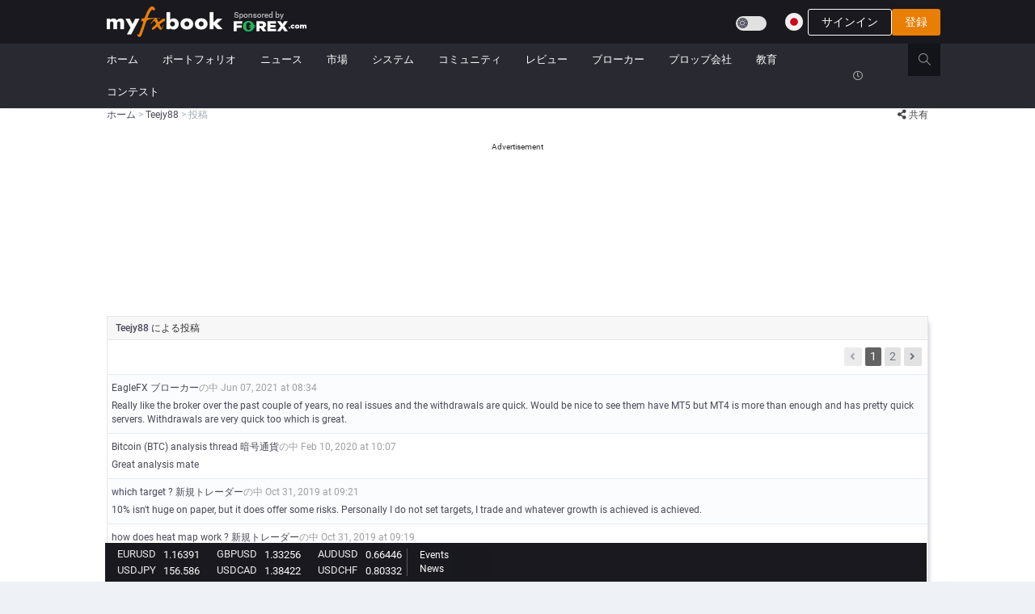

--- FILE ---
content_type: text/html;charset=utf-8
request_url: https://www.myfxbook.com/ja/posts-by-user/Teejy88/436266,1
body_size: 26729
content:

<!DOCTYPE html>
<html lang="ja" data-tr="ja">
<head>
<link rel="preconnect" href="https://static.mfbcdn.net"/>
<link rel="preconnect" href="https://securepubads.g.doubleclick.net"/>
<link rel="preload" as="font" type="font/woff2" crossorigin href="https://static.mfbcdn.net/assets/layouts/layout3/css/fonts/Roboto/roboto-v20-latin-regular.woff"/>
<link rel="preload" as="font" type="font/woff2" crossorigin href="https://static.mfbcdn.net/assets/layouts/layout3/css/fonts/Roboto/roboto-v20-latin-regular.woff2"/>
<link rel="preload" as="font" type="font/woff2" crossorigin href="https://static.mfbcdn.net/assets/layouts/layout3/css/fonts/Roboto/roboto-v20-latin-500.woff2"/>
<link rel="preload" as="font" type="font/woff2" crossorigin href="https://static.mfbcdn.net/assets/layouts/layout3/css/fonts/Roboto/roboto-v20-latin-700.woff2"/>
<link rel="preload" as="font" type="font/woff2" crossorigin href="https://static.mfbcdn.net/assets/global/plugins/font-awesome/webfonts/fa-regular-400.woff2"/>
<link rel="preload" as="font" type="font/woff2" crossorigin href="https://static.mfbcdn.net/assets/global/plugins/font-awesome/webfonts/fa-solid-900.woff2"/>
<link rel="preload" as="font" type="font/woff2" crossorigin href="https://static.mfbcdn.net/assets/global/plugins/simple-line-icons/fonts/Simple-Line-Icons.woff"/>

                <link rel='canonical' href="https://www.myfxbook.com/ja/posts-by-user/Teejy88/436266,1"/>
                        <link rel="alternate" hreflang="cs" href="https://www.myfxbook.com/cs/posts-by-user/Teejy88/436266,1"/>
                                    <link rel="alternate" hreflang="de" href="https://www.myfxbook.com/de/posts-by-user/Teejy88/436266,1"/>
                                    <link rel="alternate" hreflang="en" href="https://www.myfxbook.com/posts-by-user/Teejy88/436266,1"/>
                                <link rel="alternate" hreflang="es" href="https://www.myfxbook.com/es/posts-by-user/Teejy88/436266,1"/>
                                <link rel="alternate" hreflang="fr" href="https://www.myfxbook.com/fr/posts-by-user/Teejy88/436266,1"/>
                                    <link rel="alternate" hreflang="id" href="https://www.myfxbook.com/id/posts-by-user/Teejy88/436266,1"/>
                                    <link rel="alternate" hreflang="lv" href="https://www.myfxbook.com/lv/posts-by-user/Teejy88/436266,1"/>
                                        <link rel="alternate" hreflang="ms" href="https://www.myfxbook.com/my/posts-by-user/Teejy88/436266,1"/>
                                <link rel="alternate" hreflang="pl" href="https://www.myfxbook.com/pl/posts-by-user/Teejy88/436266,1"/>
                                <link rel="alternate" hreflang="pt-BR" href="https://www.myfxbook.com/br/posts-by-user/Teejy88/436266,1"/>
                                <link rel="alternate" hreflang="pt-PT" href="https://www.myfxbook.com/pt/posts-by-user/Teejy88/436266,1"/>
                                    <link rel="alternate" hreflang="sk" href="https://www.myfxbook.com/sk/posts-by-user/Teejy88/436266,1"/>
                                        <link rel="alternate" hreflang="sv" href="https://www.myfxbook.com/sv/posts-by-user/Teejy88/436266,1"/>
                                <link rel="alternate" hreflang="tr" href="https://www.myfxbook.com/tr/posts-by-user/Teejy88/436266,1"/>
                                <link rel="alternate" hreflang="vi" href="https://www.myfxbook.com/vi/posts-by-user/Teejy88/436266,1"/>
                                        <link rel="alternate" hreflang="ru" href="https://www.myfxbook.com/ru/posts-by-user/Teejy88/436266,1"/>
                                        <link rel="alternate" hreflang="hi" href="https://www.myfxbook.com/hi/posts-by-user/Teejy88/436266,1"/>
                                <link rel="alternate" hreflang="th" href="https://www.myfxbook.com/th/posts-by-user/Teejy88/436266,1"/>
                                <link rel="alternate" hreflang="ja" href="https://www.myfxbook.com/ja/posts-by-user/Teejy88/436266,1"/>
                                <link rel="alternate" hreflang="zh-CN" href="https://www.myfxbook.com/zh/posts-by-user/Teejy88/436266,1"/>
                                <link rel="alternate" hreflang="zh-HK" href="https://www.myfxbook.com/hk/posts-by-user/Teejy88/436266,1"/>
                                    <link rel="alternate" hreflang="ko" href="https://www.myfxbook.com/kr/posts-by-user/Teejy88/436266,1"/>
            <link rel="alternate" hreflang="x-default" href="https://www.myfxbook.com/posts-by-user/Teejy88/436266,1"/>


                                                <title>Teejy88の投稿 | Myfxbook</title>

                                                

<meta name="Description" content="Teejy88の投稿と考え。"/>
<meta name="server-time" content="12/10/2025 13:48:32"/>
<meta name="server-timestamp" content="1765374512688"/>
<meta name="server-id" content="web2"/>
<meta name="y_key" content="08411cec4d2dc8fb"/>
<meta name="google-site-verification" content="Q1yhR-D1jJMQi9iRkvBkORjoMYFbQVZJEjFQo3ElBek"/>
<meta http-equiv="Cache-Control" content="private"/>
<meta http-equiv="Pragma" content="private"/>
<meta http-equiv="content-type" content="text/html; charset=UTF-8"/>

        
        
    
    <meta name="robots" content="index, follow">
<meta name="viewport" content="width=device-width, initial-scale=1">
<meta name="build-version" content="4.110.1"/>
<meta name="admin-translations-version" content=31.000000000002046 />
<meta name="prod" content="true"/>
<link rel="apple-touch-icon" href="https://static.mfbcdn.net/images/fxMobileLogo.png">
<meta name="theme-color" content="#383838"/>
<meta property="pageLoc" content="Posts">



<meta property="og:title" content="Teejy88の投稿 | Myfxbook"/>
<meta property="og:url" content="https://www.myfxbook.com/ja/posts-by-user/Teejy88/436266,1"/>
<meta property="og:type" content="website"/>
<meta property="og:image" content="https://static.mfbcdn.net/images/static/og.facebook.png"/>
<meta property="og:description" content="Teejy88の投稿と考え。"/>
<meta property="og:site_name" content="Myfxbook.com" />
<meta property="og:locale" content="en_US" />
<meta property="fb:app_id" content="340896633615256"/>

<meta name="twitter:card" content="summary">
<meta name="twitter:description" content="Teejy88の投稿と考え。">
<meta name="twitter:title" content="Teejy88の投稿 | Myfxbook">
<meta name="twitter:url" content="https://www.myfxbook.com/ja/posts-by-user/Teejy88/436266,1">
<meta name="twitter:image" content="https://static.mfbcdn.net/images/static/og.facebook.png" />
<meta name="twitter:site" content="@Myfxbook">



<link href="https://static.mfbcdn.net/assets/global/plugins/bootstrap/css/bootstrap.min.css?n=web2&v=1765368955986" rel="stylesheet" type="text/css"/>
<script src="/cdn-cgi/scripts/7d0fa10a/cloudflare-static/rocket-loader.min.js" data-cf-settings="c8898b0504c14c2b9678503d-|49"></script><link href="https://static.mfbcdn.net/assets/global/plugins/jquery-ui-1.12.1/jquery-ui.min.css?n=web2&v=1765368955986" rel="stylesheet" type="text/css"
      media="none" onload="if(media!='all')media='all'"/>

<link href="https://static.mfbcdn.net/styles/sass/components/all.css?n=web2&v=1765368955986" rel="stylesheet" type="text/css"/>

<script src="/cdn-cgi/scripts/7d0fa10a/cloudflare-static/rocket-loader.min.js" data-cf-settings="c8898b0504c14c2b9678503d-|49"></script><link href="https://static.mfbcdn.net/styles/sass/plugins/all.css?n=web2&v=1765368955986" rel="stylesheet" type="text/css"
      media="none" onload="if(media!='all')media='all'"/>

<script src="/cdn-cgi/scripts/7d0fa10a/cloudflare-static/rocket-loader.min.js" data-cf-settings="c8898b0504c14c2b9678503d-|49"></script><link href="https://static.mfbcdn.net/assets/global/plugins/bootstrap-toastr/toastr.min.css?n=web2&v=1765368955986" rel="stylesheet" type="text/css"
      media="none" onload="if(media!='all')media='all'"/>
<script src="/cdn-cgi/scripts/7d0fa10a/cloudflare-static/rocket-loader.min.js" data-cf-settings="c8898b0504c14c2b9678503d-|49"></script><link href="https://static.mfbcdn.net/assets/layouts/layout3/css/fonts.min.css?n=web2&v=1765368955986" rel="stylesheet" type="text/css"
      media="none" onload="if(media!='all')media='all'"/>
<script src="/cdn-cgi/scripts/7d0fa10a/cloudflare-static/rocket-loader.min.js" data-cf-settings="c8898b0504c14c2b9678503d-|49"></script><link href="https://static.mfbcdn.net/assets/global/plugins/font-awesome/css/all.min.css?n=web2&v=1765368955986" rel="stylesheet" type="text/css"
      media="none" onload="if(media!='all')media='all'"/>
<script src="/cdn-cgi/scripts/7d0fa10a/cloudflare-static/rocket-loader.min.js" data-cf-settings="c8898b0504c14c2b9678503d-|49"></script><link href="https://static.mfbcdn.net/assets/global/plugins/bootstrap-icons-1.8.3/bootstrap-icons.css?n=web2&v=1765368955986" rel="stylesheet" type="text/css"
      media="none" onload="if(media!='all')media='all'"/>
<script src="/cdn-cgi/scripts/7d0fa10a/cloudflare-static/rocket-loader.min.js" data-cf-settings="c8898b0504c14c2b9678503d-|49"></script><link href="https://static.mfbcdn.net/assets/global/plugins/simple-line-icons/simple-line-icons.min.css?n=web2&v=1765368955986" rel="stylesheet"
      type="text/css" media="none" onload="if(media!='all')media='all'"/>

        <script src="/cdn-cgi/scripts/7d0fa10a/cloudflare-static/rocket-loader.min.js" data-cf-settings="c8898b0504c14c2b9678503d-|49"></script><link href="https://static.mfbcdn.net/assets/global/plugins/sprites/square-country-flags.css?n=web2&v=1765368955986" rel="stylesheet" type="text/css" media="none" onload="if(media!='all')media='all'"/>
    <script src="/cdn-cgi/scripts/7d0fa10a/cloudflare-static/rocket-loader.min.js" data-cf-settings="c8898b0504c14c2b9678503d-|49"></script><link href="https://static.mfbcdn.net/assets/global/plugins/sprites/circular-country-flags/circular-country-flags-22.css?n=web2&v=1765368955986" rel="stylesheet" type="text/css"
      media="none" onload="if(media!='all')media='all'"/>
        


<link rel="icon" href="https://static.mfbcdn.net/images/favicon.ico"/>





    
    <script src="/cdn-cgi/scripts/7d0fa10a/cloudflare-static/rocket-loader.min.js" data-cf-settings="c8898b0504c14c2b9678503d-|49"></script><link href="https://static.mfbcdn.net/assets/layouts/layout3/css/languagesStyle/ja_style.css?v=1765368955986&n=web2" rel="stylesheet" type="text/css" media="none" onload="if(media!='all')media='all'"/>

<link href="https://static.mfbcdn.net/assets/layouts/layout3/css/layout.css?n=web2&v=1765368955986" rel="stylesheet" type="text/css"/>
<link href="https://static.mfbcdn.net/assets/layouts/layout3/css/themes/default.css?n=web2&v=1765368955986" rel="stylesheet" type="text/css"/>
<link href="https://static.mfbcdn.net/styles/sass/utils/utils.css?n=web2&v=1765368955986" rel="stylesheet" type="text/css"/>
<link href="https://static.mfbcdn.net/assets/layouts/layout3/css/custom.css?n=web2&v=1765368955986" rel="stylesheet" type="text/css"/>
<script src="/cdn-cgi/scripts/7d0fa10a/cloudflare-static/rocket-loader.min.js" data-cf-settings="c8898b0504c14c2b9678503d-|49"></script><link href="https://static.mfbcdn.net/styles/sass/themes/dark.css?n=web2&v=1765368955986" rel="stylesheet" type="text/css"
 media="none" onload="if(media!='all')media='all'"/>


<link href="https://static.mfbcdn.net/assets/layouts/layout3/css/responsive/responsive.css?n=web2&v=1765368955986" rel="stylesheet" type="text/css"/>
<script src="/cdn-cgi/scripts/7d0fa10a/cloudflare-static/rocket-loader.min.js" data-cf-settings="c8898b0504c14c2b9678503d-|49"></script><link rel="preload" href="https://static.mfbcdn.net/assets/layouts/layout3/css/responsive/responsive-lg.css?n=web2&v=1765368955986" as="style" onload="this.onload=null;this.rel='stylesheet'">
<script src="/cdn-cgi/scripts/7d0fa10a/cloudflare-static/rocket-loader.min.js" data-cf-settings="c8898b0504c14c2b9678503d-|49"></script><link rel="preload" media="screen and (max-width: 1199px)" href="https://static.mfbcdn.net/assets/layouts/layout3/css/responsive/responsive-md.css?n=web2&v=1765368955986" as="style" onload="this.onload=null;this.rel='stylesheet'">
<script src="/cdn-cgi/scripts/7d0fa10a/cloudflare-static/rocket-loader.min.js" data-cf-settings="c8898b0504c14c2b9678503d-|49"></script><link rel="preload" media="screen and (max-width: 991px)" href="https://static.mfbcdn.net/assets/layouts/layout3/css/responsive/responsive-sm.css?n=web2&v=1765368955986" as="style" onload="this.onload=null;this.rel='stylesheet'">
<script src="/cdn-cgi/scripts/7d0fa10a/cloudflare-static/rocket-loader.min.js" data-cf-settings="c8898b0504c14c2b9678503d-|49"></script><link rel="preload" media="screen and (max-width: 767px)" href="https://static.mfbcdn.net/assets/layouts/layout3/css/responsive/responsive-xs.css?n=web2&v=1765368955986" as="style" onload="this.onload=null;this.rel='stylesheet'">




<script data-cfasync="false" async src="https://securepubads.g.doubleclick.net/tag/js/gpt.js"></script>
<script data-cfasync="false">
    let adsPrefix = "/15597568/";
    let testAds = "";

        
    let activeviewslots = [];
    var googletag = googletag || {};
    googletag.cmd = googletag.cmd || [];
    window.googletag = window.googletag || {cmd: []};

    var windowWidth = document.body && document.body !== null ? document.body.clientWidth : window.screen.availWidth;
    const showLargeWallpaper = windowWidth > 1366;
    const showSmallWallpaper = windowWidth <= 1366 && windowWidth >= 1200;
    const showDesktopLeaderboard = windowWidth > 767;
    const show1076Leaderboard = windowWidth > 1366;
    const show1016Leaderboard = windowWidth > 1024;

            if(windowWidth === 800 || windowWidth === 1280) {
            throw new Error();
        }
    
    googletag.cmd.push(function () {
        // determine what width variable to use, sometimes document.body.width can be null if DOM is not loaded yet. However it is best to user clientWidth since it's more accurate if the window is resized
        googletag.defineSlot("/15597568/Responsive_test", [1, 1], "div-gpt-ad-1589279952175-0").addService(googletag.pubads()).setTargeting("code", "MTc2NTM3NDUxMjY1OA%3D%3D");


        // smaller right side ad
        if (windowWidth > 1024 && !true) {
            googletag.defineSlot("/15597568/Responsive" + testAds, [120, 600], "div-gpt-ad-1589279223108-0").addService(googletag.pubads()).setTargeting("code", "MTc2NTM3NDUxMjY1OA%3D%3D");
        }

        var showAlternativeAd = false;
        if ('$hideTopBannerAdMobile' == "true") {
            showAlternativeAd = windowWidth < 991;
        }

        if (!showAlternativeAd) {
                                        if (showDesktopLeaderboard) {
                    if (true) {
                        if (show1076Leaderboard) {
                            //Large top Ad
                            googletag.defineSlot(adsPrefix + "responsive_leaderboard", [1076, 200], "div-gpt-ad-1589279701712-0").addService(googletag.pubads()).setTargeting("code", "MTc2NTM3NDUxMjY1OA%3D%3D");
                        } else if (show1016Leaderboard) {
                            googletag.defineSlot(adsPrefix + "responsive_leaderboard", [1016, 180], "div-gpt-ad-1589279701712-0").addService(googletag.pubads()).setTargeting("code", "MTc2NTM3NDUxMjY1OA%3D%3D");
                        } 
                    } 
                } else {
                                        googletag.defineSlot(adsPrefix + "responsive_320_100", [320, 100], "div-gpt-ad-1589279816586-0").addService(googletag.pubads()).setTargeting("code", "MTc2NTM3NDUxMjY1OA%3D%3D");
                }
                    }

                            if (windowWidth > 770) {
                googletag.defineSlot(adsPrefix + "responsive_roadblock", [600, 425], "div-gpt-ad-1589279952145-0").addService(googletag.pubads()).setTargeting("code", "MTc2NTM3NDUxMjY1OA%3D%3D");
            } else {
                googletag.defineSlot(adsPrefix + "responsive_320_480", [320, 480], "div-gpt-ad-1589279892830-0").addService(googletag.pubads()).setTargeting("code", "MTc2NTM3NDUxMjY1OA%3D%3D");
            }
        
                            // wallpaper ads - bigger
            if (showLargeWallpaper) {
                googletag.defineSlot(adsPrefix + "responsive_wallpaper", [2276, 1190], "div-gpt-ad-1589279590478-0").addService(googletag.pubads()).setTargeting("code", "MTc2NTM3NDUxMjY1OA%3D%3D");
            } else if (showSmallWallpaper) {
                googletag.defineSlot(adsPrefix + "responsive_wallpaper", [2216, 1190], "div-gpt-ad-1589279590479-0").addService(googletag.pubads()).setTargeting("code", "MTc2NTM3NDUxMjY1OA%3D%3D");
            }
        
        
                googletag.enableServices();
    });

    </script>
<!-- Google Tag Manager -->
<script type="c8898b0504c14c2b9678503d-text/javascript">
    // init google Analytics on prod only
    if (document.location.host.indexOf('myfxbook.com') > -1) {
        (function(w,d,s,l,i){w[l]=w[l]||[];w[l].push({'gtm.start':
                    new Date().getTime(),event:'gtm.js'});var f=d.getElementsByTagName(s)[0],
                j=d.createElement(s),dl=l!='dataLayer'?'&l='+l:'';j.async=true;j.src=
                'https://www.googletagmanager.com/gtm.js?id='+i+dl;f.parentNode.insertBefore(j,f);
        })(window,document,'script','dataLayer','GTM-5VBFWWJ');
    }
</script>
<!-- End Google Tag Manager --></head>
<body class="page-container-bg-solid ">
<input type="hidden" id="csrf" value="d1e6a8dd-c42a-4dff-832f-da8eb20736f7"/>
<input type="hidden" id="ad-free-plan-enabled" value="true">
<input type="hidden" id="user-has-ad-free-plan" value="false">
<!-- Google Tag Manager (noscript) -->
<noscript>
<iframe src="https://www.googletagmanager.com/ns.html?id=GTM-5VBFWWJ"
height="0" width="0" style="display:none;visibility:hidden"></iframe>
</noscript>
<!-- End Google Tag Manager (noscript) -->
        
<div id="topLoadingDiv" class="display-none" style="
    position: fixed;
    z-index: 99997;
    min-width: 7%;
    /*display: block;*/
    left: 50%;
    top: -3px;
    ">
    <span class="alert alert-success fade in text-center" style="
    position: relative;
    height: 34px;
    display: block;
    padding-top: 6px;
    background-color: #ee6c33;
    border:none;
    left: -50%;
    color: #fff !important;
    border-radius: 4px !important;
    line-height: 23px;
    box-shadow: 4px 4px 6px -4px rgba(82, 63, 105, 0.4);">
    ロード中...
    </span>
</div>
    
                    <div id="wallpaper-ad" class="hidden-md hidden-sm hidden-xs position-absolute">
                        <div id='div-gpt-ad-1589279590478-0' class="float-right ">
                                <script type="c8898b0504c14c2b9678503d-text/javascript">
                                        if (windowWidth > 1024) {
                        var googletag = googletag || {};
                        googletag.cmd = googletag.cmd || [];
                        window.googletag = window.googletag || {cmd: []};
                        googletag.cmd.push(function () {
                            googletag.display("div-gpt-ad-1589279590478-0");
                        });
                    }
                </script>
            </div>
                        <div id='div-gpt-ad-1589279590479-0' class="float-right ">
                                <script type="c8898b0504c14c2b9678503d-text/javascript">
                                        if (windowWidth <= 1366 && windowWidth >= 1200) {
                        googletag.cmd.push(function () {
                            googletag.display("div-gpt-ad-1589279590479-0");
                        });
                    }
                </script>
            </div>
                    </div>
            <div class="page-wrapper" id="pageWrapper">
<!-- BEGIN PAGE HEADER -->








<!-- START POPUP AD -->
<div id="popupAdModal" class="modal ad-modal" tabindex="-1" role="dialog" data-backdrop="static" data-keyboard="false">
    <div id="popupAdContainer" class="modal-dialog">
        <div class="modal-content">
            <div class="ad-content">
                                    <div id="div-gpt-ad-1589279952145-0" class="popupAdStyle">
                                            </div>
                                <div class="continue-text" data-nosnippet>
                    <button class="no-padding hover-underline no-background no-border bold color-white" type="button" data-dismiss="modal">
                        Myfxbook.comを続ける
                    </button>
                </div>
            </div>
        </div>
    </div>
</div>
<div id="fullscreen-ad">
    <div class="display-flex flex-direction-column" style="height: 100%">
        <div class="adContainer margin-auto">
                            <div id="div-gpt-ad-1589279892830-0" class="popupAdMobile">
                                    </div>
                        <div class="text-center" style="margin-top: 50px;" data-nosnippet>
                <button type="button" class="no-padding hover-underline no-background no-border bold fullscreen-exit color-white">Myfxbook.comを続ける</button>
            </div>
        </div>
    </div>
</div>

<!-- END POPUP AD -->

                            
<div class="page-wrapper-row">
    <div class="page-wrapper-top ">
        <!-- BEGIN HEADER -->
        <div id="page-header-ui-blocker">
            <div class="page-header">
                <!-- BEGIN HEADER TOP -->
                <div class="page-header-top">
                                                                                                                                                                                                                                                                                        <div class="container padding-0">
                        <div class="row">
                            <div class="display-flex justify-content-between mobile-main-header-padding">
                                <!-- BEGIN LOGO -->
                                <div class="hidden-xs hidden-sm display-flex align-items-center" style="padding-left: 15px; gap: 12px; height: var(--header-inner-height, 52px);">
                                                                            <a id="logoLinkId" href="https://www.myfxbook.com" class="display-contents" title="Myfxbook logo">
    <img src="https://static.mfbcdn.net/images/logo.png" alt="Myfxbook logo" class="fxLogo"/>
</a>                                    
                                                                            <a href="https://pubads.g.doubleclick.net/gampad/clk?id=5839413749&iu=/15597568" data-link-redirect-query="link=https%3A%2F%2Fpubads.g.doubleclick.net%2Fgampad%2Fclk%3Fid%3D5839413749%26iu%3D%2F15597568&type=sponsorHeaderClick&oid=10&token=ba8ca99e7f33633688e83985fcbc9cf1" class="display-contents sponsor-header-ad" target="_blank" rel="noopener noreferrer nofollow">
                                            <img src="https://static.mfbcdn.net/images/brokers/forex-com-desktop.png" alt="sponsor logo"/>
                                        </a>
                                                                    </div>
                                <div class="hidden-lg hidden-md display-flex margin-left-15">
                                    <a href="/" class="display-contents">
                                        <img src="https://static.mfbcdn.net/images/fxMobileLogo.png?n=web2&v=1765368955986" alt="Myfxbook logo"/>
                                    </a>
                                </div>
                                <!-- END LOGO -->
                                                                    <!-- login model -->
                                    <div class="login-header-container">
                                        <div class="justify-content-between hidden-xs hidden-sm" style="display: flex;">
                                                                                            <div class="inline-block my-auto margin-right-10 display-flex">
                                                    <label for="btn-toggle-theme" class="switch my-auto">
    <input id="btn-toggle-theme"
           class="btn-toggle-theme"
                   type="checkbox"/>
    <span class="slider slider-dark-mode round margin-top-14"></span>
</label>                                                </div>
                                                                                        <nav class=" dropdown language-select-nav dropdown-dark">
    <button class="display-flex-align-items-center no-background no-border dropdown-toggle padding-right-3-dropdown-menu"
            aria-label="Current language is 日本語. Choose your preferred language."
            style="appearance: none; gap: 6px"
            data-toggle="dropdown"
            aria-owns="header-languages-menu" aria-haspopup="true">
            <img src="https://static.mfbcdn.net/images/languages/ja.png"
                   class="lang-image-22" alt="ja-flag"></img>
            </button>
    <ul id="header-languages-menu" role="menu" class="languagesPopover dropdown-menu pull-right" style="min-width: 0; width: 358px; gap: 15px 10px;">
                                                                        <li lang="cs" class="flagClicked" role="menuitem" path="https://www.myfxbook.com/cs/posts-by-user/Teejy88/436266,1" location="cs">
            <a href="https://www.myfxbook.com/cs/posts-by-user/Teejy88/436266,1" style="padding:0; text-decoration:none; display: flex">
                <span class="circle-country-flags-22 country-22-cs"></span>
                <span>Čeština</span>
            </a>
        </li>
                                                                            <li lang="de" class="flagClicked" role="menuitem" path="https://www.myfxbook.com/de/posts-by-user/Teejy88/436266,1" location="de">
            <a href="https://www.myfxbook.com/de/posts-by-user/Teejy88/436266,1" style="padding:0; text-decoration:none; display: flex">
                <span class="circle-country-flags-22 country-22-de"></span>
                <span>Deutsch</span>
            </a>
        </li>
                                                                            <li lang="en" class="flagClicked" role="menuitem" path="https://www.myfxbook.com/posts-by-user/Teejy88/436266,1" location="en">
            <a href="https://www.myfxbook.com/posts-by-user/Teejy88/436266,1" style="padding:0; text-decoration:none; display: flex">
                <span class="circle-country-flags-22 country-22-en"></span>
                <span>English</span>
            </a>
        </li>
                                                                <li lang="es" class="flagClicked" role="menuitem" path="https://www.myfxbook.com/es/posts-by-user/Teejy88/436266,1" location="es">
            <a href="https://www.myfxbook.com/es/posts-by-user/Teejy88/436266,1" style="padding:0; text-decoration:none; display: flex">
                <span class="circle-country-flags-22 country-22-es"></span>
                <span>Español</span>
            </a>
        </li>
                                                                <li lang="fr" class="flagClicked" role="menuitem" path="https://www.myfxbook.com/fr/posts-by-user/Teejy88/436266,1" location="fr">
            <a href="https://www.myfxbook.com/fr/posts-by-user/Teejy88/436266,1" style="padding:0; text-decoration:none; display: flex">
                <span class="circle-country-flags-22 country-22-fr"></span>
                <span>Français</span>
            </a>
        </li>
                                                                            <li lang="id" class="flagClicked" role="menuitem" path="https://www.myfxbook.com/id/posts-by-user/Teejy88/436266,1" location="id">
            <a href="https://www.myfxbook.com/id/posts-by-user/Teejy88/436266,1" style="padding:0; text-decoration:none; display: flex">
                <span class="circle-country-flags-22 country-22-id"></span>
                <span>Indonesia</span>
            </a>
        </li>
                                                                            <li lang="lv" class="flagClicked" role="menuitem" path="https://www.myfxbook.com/lv/posts-by-user/Teejy88/436266,1" location="lv">
            <a href="https://www.myfxbook.com/lv/posts-by-user/Teejy88/436266,1" style="padding:0; text-decoration:none; display: flex">
                <span class="circle-country-flags-22 country-22-lv"></span>
                <span>Latviešu</span>
            </a>
        </li>
                                                                                        <li lang="ms" class="flagClicked" role="menuitem" path="https://www.myfxbook.com/my/posts-by-user/Teejy88/436266,1" location="my">
            <a href="https://www.myfxbook.com/my/posts-by-user/Teejy88/436266,1" style="padding:0; text-decoration:none; display: flex">
                <span class="circle-country-flags-22 country-22-my"></span>
                <span>Melayu</span>
            </a>
        </li>
                                                                <li lang="pl" class="flagClicked" role="menuitem" path="https://www.myfxbook.com/pl/posts-by-user/Teejy88/436266,1" location="pl">
            <a href="https://www.myfxbook.com/pl/posts-by-user/Teejy88/436266,1" style="padding:0; text-decoration:none; display: flex">
                <span class="circle-country-flags-22 country-22-pl"></span>
                <span>Polski</span>
            </a>
        </li>
                                                                <li lang="pt-BR" class="flagClicked" role="menuitem" path="https://www.myfxbook.com/br/posts-by-user/Teejy88/436266,1" location="br">
            <a href="https://www.myfxbook.com/br/posts-by-user/Teejy88/436266,1" style="padding:0; text-decoration:none; display: flex">
                <span class="circle-country-flags-22 country-22-br"></span>
                <span>Português(Brasil)</span>
            </a>
        </li>
                                                                <li lang="pt-PT" class="flagClicked" role="menuitem" path="https://www.myfxbook.com/pt/posts-by-user/Teejy88/436266,1" location="pt">
            <a href="https://www.myfxbook.com/pt/posts-by-user/Teejy88/436266,1" style="padding:0; text-decoration:none; display: flex">
                <span class="circle-country-flags-22 country-22-pt"></span>
                <span>Português(Portugal)</span>
            </a>
        </li>
                                                                            <li lang="sk" class="flagClicked" role="menuitem" path="https://www.myfxbook.com/sk/posts-by-user/Teejy88/436266,1" location="sk">
            <a href="https://www.myfxbook.com/sk/posts-by-user/Teejy88/436266,1" style="padding:0; text-decoration:none; display: flex">
                <span class="circle-country-flags-22 country-22-sk"></span>
                <span>Slovenčina</span>
            </a>
        </li>
                                                                                        <li lang="sv" class="flagClicked" role="menuitem" path="https://www.myfxbook.com/sv/posts-by-user/Teejy88/436266,1" location="sv">
            <a href="https://www.myfxbook.com/sv/posts-by-user/Teejy88/436266,1" style="padding:0; text-decoration:none; display: flex">
                <span class="circle-country-flags-22 country-22-sv"></span>
                <span>Svenska</span>
            </a>
        </li>
                                                                <li lang="tr" class="flagClicked" role="menuitem" path="https://www.myfxbook.com/tr/posts-by-user/Teejy88/436266,1" location="tr">
            <a href="https://www.myfxbook.com/tr/posts-by-user/Teejy88/436266,1" style="padding:0; text-decoration:none; display: flex">
                <span class="circle-country-flags-22 country-22-tr"></span>
                <span>Türkçe </span>
            </a>
        </li>
                                                                <li lang="vi" class="flagClicked" role="menuitem" path="https://www.myfxbook.com/vi/posts-by-user/Teejy88/436266,1" location="vi">
            <a href="https://www.myfxbook.com/vi/posts-by-user/Teejy88/436266,1" style="padding:0; text-decoration:none; display: flex">
                <span class="circle-country-flags-22 country-22-vi"></span>
                <span>Vietnamese</span>
            </a>
        </li>
                                                                                        <li lang="ru" class="flagClicked" role="menuitem" path="https://www.myfxbook.com/ru/posts-by-user/Teejy88/436266,1" location="ru">
            <a href="https://www.myfxbook.com/ru/posts-by-user/Teejy88/436266,1" style="padding:0; text-decoration:none; display: flex">
                <span class="circle-country-flags-22 country-22-ru"></span>
                <span>Русский</span>
            </a>
        </li>
                                                                                        <li lang="hi" class="flagClicked" role="menuitem" path="https://www.myfxbook.com/hi/posts-by-user/Teejy88/436266,1" location="hi">
            <a href="https://www.myfxbook.com/hi/posts-by-user/Teejy88/436266,1" style="padding:0; text-decoration:none; display: flex">
                <span class="circle-country-flags-22 country-22-hi"></span>
                <span>हिंदी</span>
            </a>
        </li>
                                                                <li lang="th" class="flagClicked" role="menuitem" path="https://www.myfxbook.com/th/posts-by-user/Teejy88/436266,1" location="th">
            <a href="https://www.myfxbook.com/th/posts-by-user/Teejy88/436266,1" style="padding:0; text-decoration:none; display: flex">
                <span class="circle-country-flags-22 country-22-th"></span>
                <span>ไทย</span>
            </a>
        </li>
                                                                <li lang="ja" class="flagClicked" role="menuitem" path="https://www.myfxbook.com/ja/posts-by-user/Teejy88/436266,1" location="ja">
            <a href="https://www.myfxbook.com/ja/posts-by-user/Teejy88/436266,1" style="padding:0; text-decoration:none; display: flex">
                <span class="circle-country-flags-22 country-22-ja"></span>
                <span>日本語</span>
            </a>
        </li>
                                                                <li lang="zh-CN" class="flagClicked" role="menuitem" path="https://www.myfxbook.com/zh/posts-by-user/Teejy88/436266,1" location="zh">
            <a href="https://www.myfxbook.com/zh/posts-by-user/Teejy88/436266,1" style="padding:0; text-decoration:none; display: flex">
                <span class="circle-country-flags-22 country-22-zh"></span>
                <span>简体字</span>
            </a>
        </li>
                                                                <li lang="zh-HK" class="flagClicked" role="menuitem" path="https://www.myfxbook.com/hk/posts-by-user/Teejy88/436266,1" location="hk">
            <a href="https://www.myfxbook.com/hk/posts-by-user/Teejy88/436266,1" style="padding:0; text-decoration:none; display: flex">
                <span class="circle-country-flags-22 country-22-hk"></span>
                <span>繁體中文</span>
            </a>
        </li>
                                                                            <li lang="ko" class="flagClicked" role="menuitem" path="https://www.myfxbook.com/kr/posts-by-user/Teejy88/436266,1" location="kr">
            <a href="https://www.myfxbook.com/kr/posts-by-user/Teejy88/436266,1" style="padding:0; text-decoration:none; display: flex">
                <span class="circle-country-flags-22 country-22-kr"></span>
                <span>한국어</span>
            </a>
        </li>
            </ul>
</nav>
                                        </div>
                                        <div class="display-flex" style="gap: 12px">
                                            <a href="/login" id="login-btn" class="btn btn-sm font-14 sign-in">
                                                サインイン
                                            </a>
                                            <a href="/login?reg=true" id="reg-btn" class="btn btn-sm font-14 primary-btn">
                                                登録
                                            </a>
                                        </div>
                                        <div class="touch-menu">
                                            <button class="menu-toggler" aria-label="menu"></button>
                                        </div>
                                    </div>
                                                                                                                                        <input id="timeAuto" type="hidden" value="true">
                                                            </div>
                        </div>
                    </div>
                                                                    
                        <div class="text-center display-none sponsor-line">
                                                    
                            <a href="https://pubads.g.doubleclick.net/gampad/clk?id=5839413749&iu=/15597568" data-link-redirect-query="link=https%3A%2F%2Fpubads.g.doubleclick.net%2Fgampad%2Fclk%3Fid%3D5839413749%26iu%3D%2F15597568&type=sponsorHeaderClick&oid=10&token=ba8ca99e7f33633688e83985fcbc9cf1" class="sponsor-header-ad font10 sponsor-line-text" target="_blank" rel="noopener noreferrer nofollow">
                                <img src="https://static.mfbcdn.net/images/brokers/forex-com-sponsor_responsive-v2.png" alt="mobile sponsor logo">
                            </a>
                        </div>
                                    </div>
                <!-- END HEADER TOP -->
                <!-- BEGIN HEADER MENU -->
                









<div class="page-header-menu open-from-top" >
    <nav>
        <div class="container">
            <div class="row margin-header-footer">
                <div class="mobile-container-content display-flex flex-direction-column-mobile padding-0">
                    <div class="popular-mobile hidden-md hidden-lg overflow-x-auto">
                        <a data-gtag="popular-mobile-economic-calendar" href="/ja/forex-economic-calendar"
                           class="text-reset padding-left-right-15" aria-label="カレンダー">
                            <div>
                                <i class="far fa-calendar-alt"></i>
                                <div>
                                    カレンダー
                                </div>
                            </div>
                        </a>
                        <a data-gtag="popular-mobile-calculators" href="/ja/forex-calculators"
                           class="text-reset padding-left-right-15" aria-label="計算機">
                            <div>
                                <i class="fas fa-calculator"></i>
                                <div>
                                    計算機
                                </div>
                            </div>
                        </a>
                        <a data-gtag="popular-mobile-news" href="/ja/news"
                           class="text-reset padding-left-right-15" aria-label="ニュース">
                            <div>
                                <i class="fas fa-newspaper"></i>
                                <div>
                                    ニュース
                                </div>
                            </div>
                        </a>
                        <a data-gtag="popular-mobile-spreads" href="/ja/forex-broker-spreads"
                           class="text-reset padding-left-right-15" aria-label="スプレッド">
                            <div>
                                <i class="fas fa-sort-amount-up"></i>
                                <div class="text-capitalize">
                                    スプレッド
                                </div>
                            </div>
                        </a>
                        <a data-gtag="popular-mobile-outlook" href="/ja/community/outlook"
                           class="text-reset padding-left-right-15" aria-label="市場センチメント">
                            <div>
                                <i class="fas fa-chart-pie"></i>
                                <div>
                                    市場センチメント
                                </div>
                            </div>
                        </a>
                        <a data-gtag="popular-mobile-heat-map" href="/ja/forex-market/heat-map"
                           class="text-reset padding-left-right-15" aria-label="外国為替ヒートマップ">
                            <div>
                                <i class="fas fa-fire"></i>
                                <div>
                                    外国為替ヒートマップ
                                </div>
                            </div>
                        </a>
                        <a data-gtag="popular-mobile-correlation" href="/ja/forex-market/correlation"
                           class="text-reset padding-left-right-15" aria-label="相関">
                            <div>
                                <i class="fas fa-chart-line"></i>
                                <div>
                                    相関
                                </div>
                            </div>
                        </a>
                    </div>
                    <div class="hor-menu">
                        <ul class="nav navbar-nav">
                                                        <li id="homeMenuTab" aria-haspopup="true"
                                class="menu-dropdown classic-menu-dropdown ">
                                <a href="/ja" class="untouchable" aria-label="ホーム">
                                    ホーム
                                </a>
                                <span class="touchable">
                                 <a class="mobile-menu-title" href="/" rel="nofollow">
                                     <span class="my-auto">
                                         ホーム
                                     </span>
                                 </a>
                                 <button id="homeMenuArrow" class="float-right main-menu-arrow" aria-label="toggle home menu">
                                     <i class="fa fa-angle-down center-block"></i>
                                 </button>
                            </span>
                                <ul class="dropdown-menu pull-left">
                                    <li aria-haspopup="true">
                                        <a href="/ja/forex-economic-calendar" class="nav-link" aria-label="政経カレンダー">
                                            政経カレンダー
                                        </a>
                                    </li>
                                    <li aria-haspopup="true">
                                        <a href="/ja/forex-economic-calendar/holidays" class="nav-link" aria-label="市場の休業日">
                                            市場の休業日
                                        </a>
                                    </li>
                                    <li aria-haspopup="true">
                                        <a href="/ja/market-hours" class="nav-link" aria-label="市場の取引時間">
                                            市場の取引時間
                                        </a>
                                    </li>
                                    <li aria-haspopup="true">
                                        <a href="/ja/forex-economic-calendar/interest-rates" class="nav-link" aria-label="金利">
                                            金利
                                        </a>
                                    </li>
                                    <li aria-haspopup="true">
                                        <a href="/ja/forex-economic-calendar/heatmap" class="nav-link" aria-label="経済指標">
                                            経済指標
                                        </a>
                                    </li>
                                                                        <li aria-haspopup="true" class="dropdown-submenu">

                                        <a href="/ja/forex-calculators" class="nav-link untouchable" aria-label="外国為替計算機">
                                            外国為替計算機
                                        </a>

                                        <div class="touchable submenu-item">
                                            <a class="mobile-menu-title" href="/ja/forex-calculators" aria-label="外国為替計算機">
                                                外国為替計算機
                                            </a>
                                            <span id="subMenuStrategies" class="float-right fa fa-angle-down center-block"></span>
                                        </div>

                                        <ul class="dropdown-menu margin-left-auto">
                                            <li aria-haspopup="true">
                                                <a href="/ja/forex-calculators/currency-converter" class="nav-link" aria-label="通貨換算">
                                                    通貨換算
                                                </a>
                                            </li>
                                            <li aria-haspopup="true">
                                                <a href="/ja/forex-calculators/position-size" class="nav-link" aria-label="ポジションサイズ計算機">
                                                    ポジションサイズ計算機
                                                </a>
                                            </li>
                                            <li aria-haspopup="true">
                                                <a href="/ja/forex-calculators/pip-calculator" class="nav-link" aria-label="ピップ計算機">
                                                    ピップ計算機
                                                </a>
                                            </li>
                                            <li aria-haspopup="true">
                                                <a href="/ja/forex-calculators/margin-calculator" class="nav-link" aria-label="マージン計算機">
                                                    マージン計算機
                                                </a>
                                            </li>
                                            <li aria-haspopup="true">
                                                <a href="/ja/forex-calculators/leverage-calculator" class="nav-link" aria-label="レバレッジ計算機">
                                                    レバレッジ計算機
                                                </a>
                                            </li>
                                            <li aria-haspopup="true">
                                                <a href="/ja/forex-calculators/fibonacci-calculator" class="nav-link" aria-label="フィボナッチ計算機">
                                                    フィボナッチ計算機
                                                </a>
                                            </li>
                                            <li aria-haspopup="true">
                                                <a href="/ja/forex-calculators/pivot-point-calculator" class="nav-link" aria-label="ピボットポイント計算機">
                                                    ピボットポイント計算機
                                                </a>
                                            </li>
                                            <li aria-haspopup="true">
                                                <a href="/ja/forex-calculators/risk-of-ruin-calculator" class="nav-link" aria-label="破産のリスクの計算機">
                                                    破産のリスクの計算機
                                                </a>
                                            </li>
                                            <li aria-haspopup="true">
                                                <a href="/ja/forex-calculators/compounding-calculator" class="nav-link" aria-label="複利計算機">
                                                    複利計算機
                                                </a>
                                            </li>
                                            <li aria-haspopup="true">
                                                <a href="/ja/forex-calculators/drawdown-calculator" class="nav-link" aria-label="ドローダウン計算機">
                                                    ドローダウン計算機
                                                </a>
                                            </li>
                                            <li aria-haspopup="true">
                                                <a href="/ja/forex-calculators/profit-calculator" class="nav-link" aria-label="利益計算機">
                                                    利益計算機
                                                </a>
                                            </li>
                                            <li aria-haspopup="true">
                                                <a href="/forex-calculators/rebate-calculator" class="nav-link" aria-label="リベート計算機">
                                                    リベート計算機
                                                </a>
                                            </li>
                                            <li aria-haspopup="true">
                                                <a href="/forex-calculators/swap-calculator" class="nav-link" aria-label="Swap Calculator">
                                                    Swap Calculator
                                                </a>
                                            </li>
                                            <li aria-haspopup="true">
                                                <a href="/forex-calculators/consistency-calculator" class="nav-link" aria-label="Consistency Calculator">
                                                    Consistency Calculator
                                                </a>
                                            </li>
                                        </ul>

                                    </li>
                                                                        <li aria-haspopup="true">
                                        <a href="/ja/community/recent-topics-discussed/1,1" class="nav-link" aria-label="最新のトピックス">
                                            最新のトピックス
                                        </a>
                                    </li>
                                </ul>
                            </li>
                                                        <li id="portfolioMenuTab" aria-haspopup="true"
                                class="menu-dropdown classic-menu-dropdown ">

                                                                    <a class="untouchable" data-toggle="modal" data-target="#loginModal" data-regFrom="portfolio" aria-label="ポートフォリオ">
                                        ポートフォリオ
                                    </a>
                                    <span class="touchable">
                        <a class="mobile-menu-title" href="/login" rel="nofollow" aria-label="ポートフォリオ">
                            <span class="my-auto no-border">
                                ポートフォリオ
                            </span>
                        </a>
                    </span>
                                                            </li>
                                                        
                                <li aria-haspopup="true" class="menu-dropdown classic-menu-dropdown ">
                                    <a href="/ja/news" class="untouchable" aria-label="ニュース">
                                        ニュース
                                    </a>
                                    <span class="touchable">
                    <a class="mobile-menu-title" href="/ja/news" aria-label="ニュース">
                        <span class="my-auto">
                            ニュース
                        </span>
                    </a>
                    <button id="newsMenuArrow" class="float-right main-menu-arrow" aria-label="toggle news menu">
                        <i class="fa fa-angle-down center-block"></i>
                    </button>
            </span>
                                    <ul class="dropdown-menu pull-left">
                                        <li aria-haspopup="true">
                                            <a href="/ja/analysis" class="nav-link">
                                                分析
                                            </a>
                                        </li>
                                                                                    <li aria-haspopup="true">
                                                <a href="/ja/press-release" class="nav-link" aria-label="プレスリリース">
                                                    プレスリリース
                                                </a>
                                            </li>
                                                                            </ul>
                                </li>

                                                                                    <li aria-haspopup="true" class="menu-dropdown classic-menu-dropdown ">
                                <a href="/ja/forex-market/currencies" class="untouchable" aria-label="市場">
                                    市場
                                </a>
                                <span class="touchable">
                    <a class="mobile-menu-title" href="/forex-market/currencies" aria-label="市場">
                        <span class="my-auto">
                            市場
                        </span>
                    </a>
                    <button id="marketMenuArrow" class="float-right main-menu-arrow" aria-label="toggle market menu">
                        <i class="fa fa-angle-down center-block"></i>
                    </button>
            </span>
                                <ul class="dropdown-menu pull-left">

                                    <li aria-haspopup="true" class="dropdown-submenu" id="currenciesMenuTab">

                                        <a href="/ja/forex-market/currencies" class="nav-link untouchable"
                                           aria-label="通貨">
                                            通貨
                                        </a>

                                        <div class="touchable submenu-item">
                                            <a class="mobile-menu-title" href="/ja/forex-market/currencies"
                                               aria-label="通貨">
                                                通貨
                                            </a>
                                            <span id="subMenuCurrencies"
                                                  class="float-right fa fa-angle-down center-block"></span>
                                        </div>

                                        <ul id="currenciesMenu" class="dropdown-menu pull-left">
                                                                                            <li>
                                                    <a href="/ja/forex-market/currencies/USDJPY" class="nav-link">
                                                        USD/JPY
                                                    </a>
                                                </li>
                                                                                            <li>
                                                    <a href="/ja/forex-market/currencies/XAUUSD" class="nav-link">
                                                        XAU/USD
                                                    </a>
                                                </li>
                                                                                            <li>
                                                    <a href="/ja/forex-market/currencies/EURUSD" class="nav-link">
                                                        EUR/USD
                                                    </a>
                                                </li>
                                                                                            <li>
                                                    <a href="/ja/forex-market/currencies/USDCAD" class="nav-link">
                                                        USD/CAD
                                                    </a>
                                                </li>
                                                                                            <li>
                                                    <a href="/ja/forex-market/currencies/GBPUSD" class="nav-link">
                                                        GBP/USD
                                                    </a>
                                                </li>
                                                                                            <li>
                                                    <a href="/ja/forex-market/currencies/AUDUSD" class="nav-link">
                                                        AUD/USD
                                                    </a>
                                                </li>
                                                                                            <li>
                                                    <a href="/ja/forex-market/currencies/GBPJPY" class="nav-link">
                                                        GBP/JPY
                                                    </a>
                                                </li>
                                                                                            <li>
                                                    <a href="/ja/forex-market/currencies/NZDUSD" class="nav-link">
                                                        NZD/USD
                                                    </a>
                                                </li>
                                                                                            <li>
                                                    <a href="/ja/forex-market/currencies/USDCHF" class="nav-link">
                                                        USD/CHF
                                                    </a>
                                                </li>
                                                                                            <li>
                                                    <a href="/ja/forex-market/currencies/EURJPY" class="nav-link">
                                                        EUR/JPY
                                                    </a>
                                                </li>
                                                                                    </ul>
                                    </li>
                                                                            <li aria-haspopup="true">
                                            <a href="/ja/crypto-market/currencies" class="nav-link" aria-label="暗号通貨">
                                                暗号通貨
                                            </a>
                                        </li>
                                                                        <li aria-haspopup="true">
                                        <a href="/ja/forex-market/indicators" class="nav-link" aria-label="インジケーター">
                                            インジケーター
                                        </a>
                                    </li>
                                    <li aria-haspopup="true">
                                        <a href="/ja/forex-market/patterns" class="nav-link" aria-label="パターン">
                                            パターン
                                        </a>
                                    </li>
                                    <li aria-haspopup="true">
                                        <a href="/ja/forex-market/volatility" class="nav-link" aria-label="ボラティリティ">
                                            ボラティリティ
                                        </a>
                                    </li>
                                    <li aria-haspopup="true">
                                        <a href="/ja/forex-market/heat-map" class="nav-link" aria-label="外国為替ヒートマップ">
                                            外国為替ヒートマップ
                                        </a>
                                    </li>
                                    <li aria-haspopup="true">
                                        <a href="/ja/forex-market/correlation" class="nav-link" aria-label="相関">
                                            相関
                                        </a>
                                    </li>
                                    <li aria-haspopup="true">
                                        <a href="/ja/commitments-of-traders" class="nav-link" aria-label="COT Data">
                                            COT Data
                                        </a>
                                    </li>
                                    <li aria-haspopup="true">
                                        <a href="/ja/forex-market/liquidity" class="nav-link" aria-label="流動性">
                                            流動性
                                        </a>
                                    </li>
                                    <li aria-haspopup="true">
                                        <a href="/ja/forex-market/historical-data" class="nav-link" aria-label="過去のデータ">
                                            過去のデータ
                                        </a>
                                    </li>
                                                                        <li aria-haspopup="true" class="dropdown-submenu" id="chartsMenuTab">

                                        <a href="/ja/forex-charts" class="nav-link untouchable"
                                           aria-label="チャート">
                                            チャート
                                        </a>

                                        <div class="touchable submenu-item">
                                            <a class="mobile-menu-title" href="/ja/forex-charts"
                                               aria-label="チャート">
                                                チャート
                                            </a>
                                            <span id="subMenuStrategies"
                                                  class="float-right fa fa-angle-down center-block"></span>
                                        </div>

                                        <ul id="chartsMenu" class="dropdown-menu pull-left">
                                            <li id="chartsTabLoader" class="text-center padding-10">
                                                <div class='spinner-border' role='status'>
                                                    <span class='sr-only'>Loading...</span>
                                                </div>
                                            </li>
                                                                                    </ul>
                                    </li>
                                                                            <li aria-haspopup="true">
                                            <a href="/ja/forex-market/indicators/pivot-points" class="nav-link">
                                                ピボットポイント
                                                <span class="label new-label margin-left-5">New</span>
                                            </a>
                                        </li>
                                                                    </ul>
                            </li>
                                                        <li aria-haspopup="true"
                                class="menu-dropdown classic-menu-dropdown ">
                                <a href="/ja/systems" class="untouchable" aria-label="システム"> システム
                                </a>
                                <span class="touchable">
                    <a class="mobile-menu-title" href="/systems" aria-label="システム">
                        <span class="my-auto">
                            システム
                        </span>
                    </a>
                    <button id="systemsMenuArrow" class="float-right main-menu-arrow" aria-label="toggle systems menu">
                        <i class="fa fa-angle-down center-block"></i>
                    </button>
                </span>
                                <ul class="dropdown-menu pull-left">
                                    <li aria-haspopup="true">
                                        <a href="/ja/compare-systems" class="nav-link" aria-label="システムの比較">
                                            システムの比較
                                        </a>
                                    </li>
                                    <li aria-haspopup="true">
                                        <a href="/ja/most-popular-forex-systems" class="nav-link" aria-label="最も人気">
                                            最も人気
                                        </a>
                                    </li>

                                    <li aria-haspopup="true" class="dropdown-submenu">
                                        <a href="/ja/strategies" class="nav-link untouchable" aria-label="戦略">
                                            戦略
                                        </a>
                                        <div class="touchable submenu-item">
                                            <a class="mobile-menu-title" href="/ja/strategies" aria-label="戦略">
                                                戦略
                                            </a>
                                            <span id="subMenuStrategies" class="float-right fa fa-angle-down center-block">
                                </span>
                                        </div>
                                        <ul class="dropdown-menu margin-left-auto">
                                            <li aria-haspopup="true">
                                                <a href="/ja/strategies/all-strategies" class="nav-link" aria-label="全ての戦略">
                                                    全ての戦略
                                                </a>
                                            </li>
                                        </ul>
                                    </li>
                                </ul>
                            </li>
                                                        <li aria-haspopup="true" class="menu-dropdown classic-menu-dropdown ">
                                <a href="/ja/community" class="untouchable" aria-label="コミュニティ"> コミュニティ
                                </a>
                                <span class="touchable">
                    <a class="mobile-menu-title" href="/community" aria-label="コミュニティ">
                        <span class="my-auto">
                            コミュニティ
                        </span>
                    </a>
                    <button id="communityMenuArrow" class="float-right main-menu-arrow" aria-label="toggle community menu">
                        <i class="fa fa-angle-down center-block"></i>
                    </button>
                </span>
                                <ul class="dropdown-menu">
                                    <li aria-haspopup="true">
                                        <a href="/ja/community/general/1,1" class="nav-link" aria-label="一般">
                                            一般
                                        </a>
                                    </li>
                                    <li aria-haspopup="true">
                                        <a href="/ja/community/new-traders/2,1" class="nav-link" aria-label="新規トレーダー">
                                            新規トレーダー
                                        </a>
                                    </li>
                                    <li aria-haspopup="true">
                                        <a href="/ja/community/experienced-traders/3,1" class="nav-link" aria-label="経験豊富なトレーダー">
                                            経験豊富なトレーダー
                                        </a>
                                    </li>
                                    <li aria-haspopup="true">
                                        <a href="/ja/community/trading-systems/4,1" class="nav-link" aria-label="取引システム">
                                            取引システム
                                        </a>
                                    </li>
                                    <li aria-haspopup="true">
                                        <a href="/ja/community/crypto-forum/25,1" class="nav-link" aria-label="暗号通貨">
                                            暗号通貨
                                        </a>
                                    </li>
                                    <li aria-haspopup="true">
                                        <a href="/ja/community/strategies/11,1" class="nav-link" aria-label="戦略">
                                            戦略
                                        </a>
                                    </li>
                                    <li aria-haspopup="true">
                                        <a href="/ja/community/programming/5,1" class="nav-link" aria-label="プログラミング">
                                            プログラミング
                                        </a>
                                    </li>
                                    <li aria-haspopup="true">
                                        <a href="/ja/community/patterns/23,1" class="nav-link" aria-label="外国為替パターン">
                                            外国為替パターン
                                        </a>
                                    </li>
                                    <li aria-haspopup="true">
                                        <a href="/ja/community/outlook" class="nav-link" aria-label="市場センチメント">
                                            市場センチメント
                                        </a>
                                    </li>
                                    <li aria-haspopup="true">
                                        <a href="/ja/community/contests/22,1" class="nav-link" aria-label="コンテスト">
                                            コンテスト
                                        </a>
                                    </li>
                                    <li aria-haspopup="true">
                                        <a href="/ja/community/suggestion-box/8,1" class="nav-link" aria-label="提案ボックス">
                                            提案ボックス
                                        </a>
                                    </li>
                                </ul>
                            </li>
                                                        <li aria-haspopup="true"
                                class="menu-dropdown classic-menu-dropdown ">
                                <a href="/ja/reviews" class="untouchable" aria-label="レビュー"> レビュー
                                </a>
                                <span class="touchable">
                    <a class="mobile-menu-title" href="/reviews" aria-label="レビュー">
                        <span class="my-auto">
                            レビュー
                        </span>
                    </a>
                    <button id="reviewsMenuArrow" class="float-right main-menu-arrow" aria-label="toggle reviews menu">
                        <i class="fa fa-angle-down center-block"></i>
                    </button>
            </span>
                                <ul class="dropdown-menu">
                                    <li aria-haspopup="true">
                                        <a href="/ja/reviews/brokers/9,1" class="nav-link" aria-label="ブローカー">
                                            ブローカー
                                        </a>
                                    </li>
                                                                                                                            <li aria-haspopup="true">
                                            <a href="/ja/reviews/prop-trading-firms/27,1" class="nav-link" aria-label="自己勘定取引会社">
                                                自己勘定取引会社
                                            </a>
                                        </li>
                                                                                                                            <li aria-haspopup="true">
                                            <a href="/ja/reviews/vps-services/14,1" class="nav-link" aria-label="VPSサービス">
                                                VPSサービス
                                            </a>
                                        </li>
                                                                                                                            <li aria-haspopup="true">
                                            <a href="/ja/reviews/signal-providers/13,1" class="nav-link" aria-label="シグナルプロバイダー">
                                                シグナルプロバイダー
                                            </a>
                                        </li>
                                                                                                                            <li aria-haspopup="true">
                                            <a href="/ja/reviews/ea-programmers/15,1" class="nav-link" aria-label="EAプログラミングサービス">
                                                EAプログラミングサービス
                                            </a>
                                        </li>
                                                                                                                            <li aria-haspopup="true">
                                            <a href="/ja/reviews/affiliate-programs/28,1" class="nav-link" aria-label="アフィリエイトプログラム">
                                                アフィリエイトプログラム
                                            </a>
                                        </li>
                                                                                                                            <li aria-haspopup="true">
                                            <a href="/ja/reviews/pamm-brokers/16,1" class="nav-link" aria-label="PAMMブローカーサービス">
                                                PAMMブローカーサービス
                                            </a>
                                        </li>
                                                                                                                            <li aria-haspopup="true">
                                            <a href="/ja/reviews/rebate-programs/17,1" class="nav-link" aria-label="リベートプログラムサービス">
                                                リベートプログラムサービス
                                            </a>
                                        </li>
                                                                                                                            <li aria-haspopup="true">
                                            <a href="/ja/reviews/trading-platforms/19,1" class="nav-link" aria-label="取引プラットフォーム">
                                                取引プラットフォーム
                                            </a>
                                        </li>
                                                                                                                            <li aria-haspopup="true">
                                            <a href="/ja/reviews/expert-advisors/10,1" class="nav-link" aria-label="エキスパートアドバイザー">
                                                エキスパートアドバイザー
                                            </a>
                                        </li>
                                                                                                                            <li aria-haspopup="true">
                                            <a href="/ja/reviews/crypto-exchanges/26,1" class="nav-link" aria-label="仮想通貨交換所">
                                                仮想通貨交換所
                                            </a>
                                        </li>
                                                                                                                            <li aria-haspopup="true">
                                            <a href="/ja/reviews/trading-courses/29,1" class="nav-link" aria-label="トレーディング講座">
                                                トレーディング講座
                                            </a>
                                        </li>
                                                                    </ul>
                            </li>
                                                                                                                <li aria-haspopup="true" class="menu-dropdown classic-menu-dropdown ">
                                <a href="/ja/forex-brokers" class="untouchable" aria-label="ブローカー"> ブローカー
                                </a>
                                <span class="touchable">
                    <a class="mobile-menu-title" href="/forex-brokers" aria-label="ブローカー">
                        <span class="my-auto">
                            ブローカー
                        </span>
                    </a>
                    <button id="brokersMenuArrow" class="float-right main-menu-arrow" aria-label="toggle brokers menu">
                        <i class="fa fa-angle-down center-block"></i>
                    </button>
                </span>
                                <ul class="dropdown-menu">
                                    <li aria-haspopup="true">
                                        <a href="/ja/forex-brokers" class="nav-link" aria-label="外国為替ブローカー">
                                            外国為替ブローカー
                                        </a>
                                    </li>
                                    <li aria-haspopup="true">
                                        <a href="/ja/forex-broker-spreads" class="nav-link" aria-label="外国為替スプレッド">
                                            外国為替スプレッド
                                        </a>
                                    </li>
                                    <li aria-haspopup="true">
                                        <a href="/ja/forex-broker-quotes" class="nav-link" aria-label="外国為替ブローカーの見積もり">
                                            外国為替ブローカーの見積もり
                                        </a>
                                    </li>
                                    <li aria-haspopup="true">
                                        <a href="/ja/forex-broker-swaps" class="nav-link" aria-label="外国為替ブローカーのスワップ">
                                            外国為替ブローカーのスワップ
                                        </a>
                                    </li>
                                    <li aria-haspopup="true">
                                        <a href="/ja/forex-broker-volume" class="nav-link" aria-label="外国為替ブローカーボリューム">
                                            外国為替ブローカーボリューム
                                        </a>
                                    </li>
                                    <li aria-haspopup="true">
                                        <a href="/ja/forex-broker-promotions" class="nav-link" aria-label="外国為替ブローカーのプロモーション">
                                            外国為替ブローカーのプロモーション
                                        </a>
                                    </li>
                                    <li aria-haspopup="true" class="dropdown-submenu">
                                        <a href="/ja/forex-brokers" class="nav-link untouchable"
                                           aria-label="外国為替ブローカー（国別）">
                                            外国為替ブローカー（国別）
                                        </a>
                                        <div class="touchable submenu-item">
                                            <a class="mobile-menu-title" href="/ja/forex-brokers"
                                               aria-label="外国為替ブローカー（国別）">
                                                外国為替ブローカー（国別）
                                            </a>
                                            <span id="subMenuBrokerCountries"
                                                  class="float-right fa fa-angle-down center-block"></span>
                                        </div>

                                        <ul class="dropdown-menu margin-left-auto">
                                                                                            <li aria-haspopup="true">
                                                    <a href="/ja/forex-brokers/australia/13" class="nav-link"
                                                       aria-label="Australia">
                                                        Australia
                                                    </a>
                                                </li>
                                                                                            <li aria-haspopup="true">
                                                    <a href="/ja/forex-brokers/canada/41" class="nav-link"
                                                       aria-label="Canada">
                                                        Canada
                                                    </a>
                                                </li>
                                                                                            <li aria-haspopup="true">
                                                    <a href="/ja/forex-brokers/france/85" class="nav-link"
                                                       aria-label="France">
                                                        France
                                                    </a>
                                                </li>
                                                                                            <li aria-haspopup="true">
                                                    <a href="/ja/forex-brokers/germany/95" class="nav-link"
                                                       aria-label="Germany">
                                                        Germany
                                                    </a>
                                                </li>
                                                                                            <li aria-haspopup="true">
                                                    <a href="/ja/forex-brokers/india/114" class="nav-link"
                                                       aria-label="India">
                                                        India
                                                    </a>
                                                </li>
                                                                                            <li aria-haspopup="true">
                                                    <a href="/ja/forex-brokers/italy/119" class="nav-link"
                                                       aria-label="Italy">
                                                        Italy
                                                    </a>
                                                </li>
                                                                                            <li aria-haspopup="true">
                                                    <a href="/ja/forex-brokers/japan/122" class="nav-link"
                                                       aria-label="Japan">
                                                        Japan
                                                    </a>
                                                </li>
                                                                                            <li aria-haspopup="true">
                                                    <a href="/ja/forex-brokers/malaysia/169" class="nav-link"
                                                       aria-label="Malaysia">
                                                        Malaysia
                                                    </a>
                                                </li>
                                                                                            <li aria-haspopup="true">
                                                    <a href="/ja/forex-brokers/pakistan/188" class="nav-link"
                                                       aria-label="Pakistan">
                                                        Pakistan
                                                    </a>
                                                </li>
                                                                                            <li aria-haspopup="true">
                                                    <a href="/ja/forex-brokers/philippines/200" class="nav-link"
                                                       aria-label="Philippines">
                                                        Philippines
                                                    </a>
                                                </li>
                                                                                            <li aria-haspopup="true">
                                                    <a href="/ja/forex-brokers/south-africa/208" class="nav-link"
                                                       aria-label="South Africa">
                                                        South Africa
                                                    </a>
                                                </li>
                                                                                            <li aria-haspopup="true">
                                                    <a href="/ja/forex-brokers/spain/216" class="nav-link"
                                                       aria-label="Spain">
                                                        Spain
                                                    </a>
                                                </li>
                                                                                            <li aria-haspopup="true">
                                                    <a href="/ja/forex-brokers/united-arab-emirates/3" class="nav-link"
                                                       aria-label="United Arab Emirates">
                                                        United Arab Emirates
                                                    </a>
                                                </li>
                                                                                            <li aria-haspopup="true">
                                                    <a href="/ja/forex-brokers/united-kingdom/241" class="nav-link"
                                                       aria-label="United Kingdom">
                                                        United Kingdom
                                                    </a>
                                                </li>
                                                                                            <li aria-haspopup="true">
                                                    <a href="/ja/forex-brokers/united-states/243" class="nav-link"
                                                       aria-label="United States">
                                                        United States
                                                    </a>
                                                </li>
                                                                                    </ul>
                                    </li>
                                                                            <li aria-haspopup="true" class="dropdown-submenu">
                                            <a href="/ja/forex-brokers" class="nav-link untouchable">
                                                Comparison
                                            </a>
                                            <div class="touchable submenu-item">
                                                <a class="mobile-menu-title" href="/ja/forex-brokers">
                                                    比較
                                                </a>
                                                <span id="subMenuBrokerCountries"
                                                      class="float-right fa fa-angle-down center-block"></span>
                                            </div>

                                            <ul class="dropdown-menu margin-left-auto">
                                                                                                    <li aria-haspopup="true">
                                                        <a href="/ja/brokers/compare/502,1401" class="nav-link">
                                                            FP Markets vs ATFX
                                                        </a>
                                                    </li>
                                                                                                    <li aria-haspopup="true">
                                                        <a href="/ja/brokers/compare/232,502" class="nav-link">
                                                            Pepperstone vs FP Markets
                                                        </a>
                                                    </li>
                                                                                                    <li aria-haspopup="true">
                                                        <a href="/ja/brokers/compare/232,630" class="nav-link">
                                                            Pepperstone vs Tickmill
                                                        </a>
                                                    </li>
                                                                                                    <li aria-haspopup="true">
                                                        <a href="/ja/brokers/compare/502,29" class="nav-link">
                                                            FP Markets vs FxPro
                                                        </a>
                                                    </li>
                                                                                                    <li aria-haspopup="true">
                                                        <a href="/ja/brokers/compare/268,186" class="nav-link">
                                                            IC Markets vs Vantage
                                                        </a>
                                                    </li>
                                                                                                    <li aria-haspopup="true">
                                                        <a href="/ja/brokers/compare/783,268" class="nav-link">
                                                            Eightcap vs IC Markets
                                                        </a>
                                                    </li>
                                                                                                    <li aria-haspopup="true">
                                                        <a href="/ja/brokers/compare/236,232" class="nav-link">
                                                            RoboForex vs Pepperstone
                                                        </a>
                                                    </li>
                                                                                                    <li aria-haspopup="true">
                                                        <a href="/ja/brokers/compare/268,502" class="nav-link">
                                                            IC Markets vs FP Markets
                                                        </a>
                                                    </li>
                                                                                                    <li aria-haspopup="true">
                                                        <a href="/ja/brokers/compare/268,236" class="nav-link">
                                                            IC Markets vs RoboForex
                                                        </a>
                                                    </li>
                                                                                                    <li aria-haspopup="true">
                                                        <a href="/ja/brokers/compare/186,232" class="nav-link">
                                                            Vantage vs Pepperstone
                                                        </a>
                                                    </li>
                                                                                                    <li aria-haspopup="true">
                                                        <a href="/ja/brokers/compare/268,29" class="nav-link">
                                                            IC Markets vs FxPro
                                                        </a>
                                                    </li>
                                                                                                    <li aria-haspopup="true">
                                                        <a href="/ja/brokers/compare/268,630" class="nav-link">
                                                            IC Markets vs Tickmill
                                                        </a>
                                                    </li>
                                                                                                    <li aria-haspopup="true">
                                                        <a href="/ja/brokers/compare/268,232" class="nav-link">
                                                            IC Markets vs Pepperstone
                                                        </a>
                                                    </li>
                                                                                                    <li aria-haspopup="true">
                                                        <a href="/ja/brokers/compare/268,385" class="nav-link">
                                                            IC Markets vs JustMarkets
                                                        </a>
                                                    </li>
                                                                                            </ul>
                                        </li>
                                                                    </ul>
                            </li>
                                                                                                                        <li id="PropFirmsTab" aria-haspopup="true"
                                    class="menu-dropdown classic-menu-dropdown ">
                                    <a href="/ja/prop-firms" class="untouchable"
                                       aria-label="プロップ会社">
                                        プロップ会社
                                    </a>
                                    <span class="touchable">
                                                                <a class="mobile-menu-title" href="/prop-firms"
                                                                   aria-label="プロップ会社">
                                                                    <span class="my-auto" style="border-right: none; width: auto">
                                                                        プロップ会社
                                                                    </span>
                                                                </a>
                                                                                    <button id="propFirmsMenuArrow" class="float-right main-menu-arrow" aria-label="toggle charts menu">
                                    <i class="fa fa-angle-down center-block"></i>
                                </button>
                                                                                                    </span>
                                                                            <ul class="dropdown-menu">
                                            <li aria-haspopup="true">
                                                <a href="/ja/prop-firms" class="nav-link" aria-label="プロップ会社">
                                                    プロップ会社
                                                </a>
                                            </li>
                                            <li aria-haspopup="true">
                                                <a href="/ja/prop-firms/comparison" class="nav-link" aria-label="プロップチャレンジの比較">
                                                    プロップチャレンジの比較
                                                </a>
                                            </li>
                                                                                            <li aria-haspopup="true">
                                                    <a href="/ja/prop-firms-spreads" class="nav-link" aria-label="Prop Firms Spreads">
                                                        プロップファームのスプレッド
                                                    </a>
                                                </li>
                                                                                                                                        <li aria-haspopup="true" class="dropdown-submenu">
                                                    <a href="/ja/prop-firms" class="nav-link untouchable">
                                                        Prop Firms By Countries
                                                    </a>
                                                    <div class="touchable submenu-item">
                                                        <a class="mobile-menu-title" href="/ja/prop-firms">
                                                            Prop Firms By Countries
                                                        </a>
                                                        <span id="subMenuPropFirmsCountries" class="float-right fa fa-angle-down center-block"></span>
                                                    </div>
                                                    <ul class="dropdown-menu margin-left-auto">
                                                                                                                    <li aria-haspopup="true">
                                                                <a href="https://www.myfxbook.com/prop-firms/australia/13" class="nav-link">
                                                                    Australia
                                                                </a>
                                                            </li>
                                                                                                                    <li aria-haspopup="true">
                                                                <a href="https://www.myfxbook.com/prop-firms/canada/41" class="nav-link">
                                                                    Canada
                                                                </a>
                                                            </li>
                                                                                                                    <li aria-haspopup="true">
                                                                <a href="https://www.myfxbook.com/prop-firms/france/85" class="nav-link">
                                                                    France
                                                                </a>
                                                            </li>
                                                                                                                    <li aria-haspopup="true">
                                                                <a href="https://www.myfxbook.com/prop-firms/germany/95" class="nav-link">
                                                                    Germany
                                                                </a>
                                                            </li>
                                                                                                                    <li aria-haspopup="true">
                                                                <a href="https://www.myfxbook.com/prop-firms/india/114" class="nav-link">
                                                                    India
                                                                </a>
                                                            </li>
                                                                                                                    <li aria-haspopup="true">
                                                                <a href="https://www.myfxbook.com/prop-firms/italy/119" class="nav-link">
                                                                    Italy
                                                                </a>
                                                            </li>
                                                                                                                    <li aria-haspopup="true">
                                                                <a href="https://www.myfxbook.com/prop-firms/japan/122" class="nav-link">
                                                                    Japan
                                                                </a>
                                                            </li>
                                                                                                                    <li aria-haspopup="true">
                                                                <a href="https://www.myfxbook.com/prop-firms/malaysia/169" class="nav-link">
                                                                    Malaysia
                                                                </a>
                                                            </li>
                                                                                                                    <li aria-haspopup="true">
                                                                <a href="https://www.myfxbook.com/prop-firms/pakistan/188" class="nav-link">
                                                                    Pakistan
                                                                </a>
                                                            </li>
                                                                                                                    <li aria-haspopup="true">
                                                                <a href="https://www.myfxbook.com/prop-firms/philippines/200" class="nav-link">
                                                                    Philippines
                                                                </a>
                                                            </li>
                                                                                                                    <li aria-haspopup="true">
                                                                <a href="https://www.myfxbook.com/prop-firms/south-africa/208" class="nav-link">
                                                                    South Africa
                                                                </a>
                                                            </li>
                                                                                                                    <li aria-haspopup="true">
                                                                <a href="https://www.myfxbook.com/prop-firms/spain/216" class="nav-link">
                                                                    Spain
                                                                </a>
                                                            </li>
                                                                                                                    <li aria-haspopup="true">
                                                                <a href="https://www.myfxbook.com/prop-firms/united-arab-emirates/3" class="nav-link">
                                                                    United Arab Emirates
                                                                </a>
                                                            </li>
                                                                                                                    <li aria-haspopup="true">
                                                                <a href="https://www.myfxbook.com/prop-firms/united-kingdom/241" class="nav-link">
                                                                    United Kingdom
                                                                </a>
                                                            </li>
                                                                                                                    <li aria-haspopup="true">
                                                                <a href="https://www.myfxbook.com/prop-firms/united-states/243" class="nav-link">
                                                                    United States
                                                                </a>
                                                            </li>
                                                                                                            </ul>
                                                </li>
                                                                                            <li aria-haspopup="true">
                                                    <a href="/ja/prop-firms/demo-accounts" class="nav-link">
                                                        Prop Firms Demo Accounts
                                                    </a>
                                                </li>
                                                                                            <li aria-haspopup="true" class="dropdown-submenu">
                                                    <a href="/ja/prop-firms" class="nav-link untouchable">
                                                        Comparison
                                                    </a>
                                                    <div class="touchable submenu-item">
                                                        <a class="mobile-menu-title" href="/ja/prop-firms">
                                                            比較
                                                        </a>
                                                        <span id="subMenuBrokerCountries"
                                                              class="float-right fa fa-angle-down center-block"></span>
                                                    </div>
                                                    <ul class="dropdown-menu margin-left-auto">
                                                                                                                    <li aria-haspopup="true">
                                                                <a href="/ja/prop-firms/compare/3130704,3251272" class="nav-link">
                                                                    SabioTrade vs FundingPips
                                                                </a>
                                                            </li>
                                                                                                                    <li aria-haspopup="true">
                                                                <a href="/ja/prop-firms/compare/3249305,3251272" class="nav-link">
                                                                    FundedX vs FundingPips
                                                                </a>
                                                            </li>
                                                                                                                    <li aria-haspopup="true">
                                                                <a href="/ja/prop-firms/compare/3191741,3251272" class="nav-link">
                                                                    Hola Prime vs FundingPips
                                                                </a>
                                                            </li>
                                                                                                                    <li aria-haspopup="true">
                                                                <a href="/ja/prop-firms/compare/3110450,3251272" class="nav-link">
                                                                    Funded Trading Plus vs FundingPips
                                                                </a>
                                                            </li>
                                                                                                                    <li aria-haspopup="true">
                                                                <a href="/ja/prop-firms/compare/3023057,3251272" class="nav-link">
                                                                    FundedNext vs FundingPips
                                                                </a>
                                                            </li>
                                                                                                                    <li aria-haspopup="true">
                                                                <a href="/ja/prop-firms/compare/3183440,3251272" class="nav-link">
                                                                    FundedPrime vs FundingPips
                                                                </a>
                                                            </li>
                                                                                                                    <li aria-haspopup="true">
                                                                <a href="/ja/prop-firms/compare/3023057,3130704" class="nav-link">
                                                                    FundedNext vs SabioTrade
                                                                </a>
                                                            </li>
                                                                                                                    <li aria-haspopup="true">
                                                                <a href="/ja/prop-firms/compare/3023057,3249305" class="nav-link">
                                                                    FundedNext vs FundedX
                                                                </a>
                                                            </li>
                                                                                                                    <li aria-haspopup="true">
                                                                <a href="/ja/prop-firms/compare/3023057,3183470" class="nav-link">
                                                                    FundedNext vs DNA Funded
                                                                </a>
                                                            </li>
                                                                                                                    <li aria-haspopup="true">
                                                                <a href="/ja/prop-firms/compare/3023057,3110450" class="nav-link">
                                                                    FundedNext vs Funded Trading Plus
                                                                </a>
                                                            </li>
                                                                                                                    <li aria-haspopup="true">
                                                                <a href="/ja/prop-firms/compare/3110450,3130704" class="nav-link">
                                                                    Funded Trading Plus vs SabioTrade
                                                                </a>
                                                            </li>
                                                                                                                    <li aria-haspopup="true">
                                                                <a href="/ja/prop-firms/compare/3110450,3183470" class="nav-link">
                                                                    Funded Trading Plus vs DNA Funded
                                                                </a>
                                                            </li>
                                                                                                                    <li aria-haspopup="true">
                                                                <a href="/ja/prop-firms/compare/3023057,3191741" class="nav-link">
                                                                    FundedNext vs Hola Prime
                                                                </a>
                                                            </li>
                                                                                                                    <li aria-haspopup="true">
                                                                <a href="/ja/prop-firms/compare/3023057,3244194" class="nav-link">
                                                                    FundedNext vs RebelsFunding
                                                                </a>
                                                            </li>
                                                                                                                    <li aria-haspopup="true">
                                                                <a href="/ja/prop-firms/compare/3183470,3249305" class="nav-link">
                                                                    DNA Funded vs FundedX
                                                                </a>
                                                            </li>
                                                                                                            </ul>
                                                </li>
                                                                                    </ul>
                                                                    </li>
                                                                                                                    <li id="EducationTab" aria-haspopup="true"
                                    class="menu-dropdown classic-menu-dropdown ">
                                    <a href="/ja/education" class="untouchable" aria-label="教育">
                                        教育
                                    </a>
                                    <span class="touchable">
                                    <a class="mobile-menu-title" href="/education" aria-label="教育">
                                        <span class="my-auto" style="border-right: none; width: auto">
                                            教育
                                        </span>
                                    </a>
                                </span>
                                </li>
                                                                                    
                                                                                                <li aria-haspopup="true"
                                    class="menu-dropdown classic-menu-dropdown ">

                                    <a href="/ja/contests" class="untouchable display-flex-align-items-center" aria-label="コンテスト">
                                        コンテスト
                                                                            </a>
                                    <span class="touchable">
                                                                        <a class="mobile-menu-title" href="/ja/contests" aria-label="コンテスト">
                                                                        <span class="my-auto">
                                                                            コンテスト
                                                                                                                                                 </span>

                                                                        </a>

                                                                                                        </span>
                                                                    </li>
                                                                                                                    <li id="darkModeTab" class="menu-dropdown classic-menu-dropdown">
                                    <div class="display-flex justify-content-between margin-10 margin-right-0 no-padding">
                                        <span class="touchable">
                                            <span class="mobile-menu-title" aria-label="Dark mode">
                                                Dark mode
                                            </span>
                                        </span>
                                        <div class="my-auto touchable">
                                                                                        <label for="btn-toggle-theme-mobile" class="switch my-auto">
    <input id="btn-toggle-theme-mobile"
           class="btn-toggle-theme"
                   type="checkbox"/>
    <span class="slider slider-dark-mode round margin-top-14"></span>
</label>                                        </div>
                                    </div>
                                </li>
                                                                                    <li aria-haspopup="true" class="menu-dropdown classic-menu-dropdown ">
                                <nav class="dropup language-select-nav dropdown-dark">
    <button class="display-flex-align-items-center no-background no-border dropdown-toggle padding-right-3-dropdown-menu"
            aria-label="Current language is 日本語. Choose your preferred language."
            style="appearance: none; gap: 6px"
            data-toggle="dropdown"
            aria-owns="header-menu-languages-menu" aria-haspopup="true">
            <img src="https://static.mfbcdn.net/images/languages/ja.png"
                   class="lang-image-22" alt="ja-flag"></img>
                <span>日本語</span>
            </button>
    <ul id="header-menu-languages-menu" role="menu" class="languagesPopover dropdown-menu " style="min-width: 0; width: 358px; gap: 15px 10px;">
                                                                        <li lang="cs" class="flagClicked" role="menuitem" path="https://www.myfxbook.com/cs/posts-by-user/Teejy88/436266,1" location="cs">
            <a href="https://www.myfxbook.com/cs/posts-by-user/Teejy88/436266,1" style="padding:0; text-decoration:none; display: flex">
                <span class="circle-country-flags-22 country-22-cs"></span>
                <span>Čeština</span>
            </a>
        </li>
                                                                            <li lang="de" class="flagClicked" role="menuitem" path="https://www.myfxbook.com/de/posts-by-user/Teejy88/436266,1" location="de">
            <a href="https://www.myfxbook.com/de/posts-by-user/Teejy88/436266,1" style="padding:0; text-decoration:none; display: flex">
                <span class="circle-country-flags-22 country-22-de"></span>
                <span>Deutsch</span>
            </a>
        </li>
                                                                            <li lang="en" class="flagClicked" role="menuitem" path="https://www.myfxbook.com/posts-by-user/Teejy88/436266,1" location="en">
            <a href="https://www.myfxbook.com/posts-by-user/Teejy88/436266,1" style="padding:0; text-decoration:none; display: flex">
                <span class="circle-country-flags-22 country-22-en"></span>
                <span>English</span>
            </a>
        </li>
                                                                <li lang="es" class="flagClicked" role="menuitem" path="https://www.myfxbook.com/es/posts-by-user/Teejy88/436266,1" location="es">
            <a href="https://www.myfxbook.com/es/posts-by-user/Teejy88/436266,1" style="padding:0; text-decoration:none; display: flex">
                <span class="circle-country-flags-22 country-22-es"></span>
                <span>Español</span>
            </a>
        </li>
                                                                <li lang="fr" class="flagClicked" role="menuitem" path="https://www.myfxbook.com/fr/posts-by-user/Teejy88/436266,1" location="fr">
            <a href="https://www.myfxbook.com/fr/posts-by-user/Teejy88/436266,1" style="padding:0; text-decoration:none; display: flex">
                <span class="circle-country-flags-22 country-22-fr"></span>
                <span>Français</span>
            </a>
        </li>
                                                                            <li lang="id" class="flagClicked" role="menuitem" path="https://www.myfxbook.com/id/posts-by-user/Teejy88/436266,1" location="id">
            <a href="https://www.myfxbook.com/id/posts-by-user/Teejy88/436266,1" style="padding:0; text-decoration:none; display: flex">
                <span class="circle-country-flags-22 country-22-id"></span>
                <span>Indonesia</span>
            </a>
        </li>
                                                                            <li lang="lv" class="flagClicked" role="menuitem" path="https://www.myfxbook.com/lv/posts-by-user/Teejy88/436266,1" location="lv">
            <a href="https://www.myfxbook.com/lv/posts-by-user/Teejy88/436266,1" style="padding:0; text-decoration:none; display: flex">
                <span class="circle-country-flags-22 country-22-lv"></span>
                <span>Latviešu</span>
            </a>
        </li>
                                                                                        <li lang="ms" class="flagClicked" role="menuitem" path="https://www.myfxbook.com/my/posts-by-user/Teejy88/436266,1" location="my">
            <a href="https://www.myfxbook.com/my/posts-by-user/Teejy88/436266,1" style="padding:0; text-decoration:none; display: flex">
                <span class="circle-country-flags-22 country-22-my"></span>
                <span>Melayu</span>
            </a>
        </li>
                                                                <li lang="pl" class="flagClicked" role="menuitem" path="https://www.myfxbook.com/pl/posts-by-user/Teejy88/436266,1" location="pl">
            <a href="https://www.myfxbook.com/pl/posts-by-user/Teejy88/436266,1" style="padding:0; text-decoration:none; display: flex">
                <span class="circle-country-flags-22 country-22-pl"></span>
                <span>Polski</span>
            </a>
        </li>
                                                                <li lang="pt-BR" class="flagClicked" role="menuitem" path="https://www.myfxbook.com/br/posts-by-user/Teejy88/436266,1" location="br">
            <a href="https://www.myfxbook.com/br/posts-by-user/Teejy88/436266,1" style="padding:0; text-decoration:none; display: flex">
                <span class="circle-country-flags-22 country-22-br"></span>
                <span>Português(Brasil)</span>
            </a>
        </li>
                                                                <li lang="pt-PT" class="flagClicked" role="menuitem" path="https://www.myfxbook.com/pt/posts-by-user/Teejy88/436266,1" location="pt">
            <a href="https://www.myfxbook.com/pt/posts-by-user/Teejy88/436266,1" style="padding:0; text-decoration:none; display: flex">
                <span class="circle-country-flags-22 country-22-pt"></span>
                <span>Português(Portugal)</span>
            </a>
        </li>
                                                                            <li lang="sk" class="flagClicked" role="menuitem" path="https://www.myfxbook.com/sk/posts-by-user/Teejy88/436266,1" location="sk">
            <a href="https://www.myfxbook.com/sk/posts-by-user/Teejy88/436266,1" style="padding:0; text-decoration:none; display: flex">
                <span class="circle-country-flags-22 country-22-sk"></span>
                <span>Slovenčina</span>
            </a>
        </li>
                                                                                        <li lang="sv" class="flagClicked" role="menuitem" path="https://www.myfxbook.com/sv/posts-by-user/Teejy88/436266,1" location="sv">
            <a href="https://www.myfxbook.com/sv/posts-by-user/Teejy88/436266,1" style="padding:0; text-decoration:none; display: flex">
                <span class="circle-country-flags-22 country-22-sv"></span>
                <span>Svenska</span>
            </a>
        </li>
                                                                <li lang="tr" class="flagClicked" role="menuitem" path="https://www.myfxbook.com/tr/posts-by-user/Teejy88/436266,1" location="tr">
            <a href="https://www.myfxbook.com/tr/posts-by-user/Teejy88/436266,1" style="padding:0; text-decoration:none; display: flex">
                <span class="circle-country-flags-22 country-22-tr"></span>
                <span>Türkçe </span>
            </a>
        </li>
                                                                <li lang="vi" class="flagClicked" role="menuitem" path="https://www.myfxbook.com/vi/posts-by-user/Teejy88/436266,1" location="vi">
            <a href="https://www.myfxbook.com/vi/posts-by-user/Teejy88/436266,1" style="padding:0; text-decoration:none; display: flex">
                <span class="circle-country-flags-22 country-22-vi"></span>
                <span>Vietnamese</span>
            </a>
        </li>
                                                                                        <li lang="ru" class="flagClicked" role="menuitem" path="https://www.myfxbook.com/ru/posts-by-user/Teejy88/436266,1" location="ru">
            <a href="https://www.myfxbook.com/ru/posts-by-user/Teejy88/436266,1" style="padding:0; text-decoration:none; display: flex">
                <span class="circle-country-flags-22 country-22-ru"></span>
                <span>Русский</span>
            </a>
        </li>
                                                                                        <li lang="hi" class="flagClicked" role="menuitem" path="https://www.myfxbook.com/hi/posts-by-user/Teejy88/436266,1" location="hi">
            <a href="https://www.myfxbook.com/hi/posts-by-user/Teejy88/436266,1" style="padding:0; text-decoration:none; display: flex">
                <span class="circle-country-flags-22 country-22-hi"></span>
                <span>हिंदी</span>
            </a>
        </li>
                                                                <li lang="th" class="flagClicked" role="menuitem" path="https://www.myfxbook.com/th/posts-by-user/Teejy88/436266,1" location="th">
            <a href="https://www.myfxbook.com/th/posts-by-user/Teejy88/436266,1" style="padding:0; text-decoration:none; display: flex">
                <span class="circle-country-flags-22 country-22-th"></span>
                <span>ไทย</span>
            </a>
        </li>
                                                                <li lang="ja" class="flagClicked" role="menuitem" path="https://www.myfxbook.com/ja/posts-by-user/Teejy88/436266,1" location="ja">
            <a href="https://www.myfxbook.com/ja/posts-by-user/Teejy88/436266,1" style="padding:0; text-decoration:none; display: flex">
                <span class="circle-country-flags-22 country-22-ja"></span>
                <span>日本語</span>
            </a>
        </li>
                                                                <li lang="zh-CN" class="flagClicked" role="menuitem" path="https://www.myfxbook.com/zh/posts-by-user/Teejy88/436266,1" location="zh">
            <a href="https://www.myfxbook.com/zh/posts-by-user/Teejy88/436266,1" style="padding:0; text-decoration:none; display: flex">
                <span class="circle-country-flags-22 country-22-zh"></span>
                <span>简体字</span>
            </a>
        </li>
                                                                <li lang="zh-HK" class="flagClicked" role="menuitem" path="https://www.myfxbook.com/hk/posts-by-user/Teejy88/436266,1" location="hk">
            <a href="https://www.myfxbook.com/hk/posts-by-user/Teejy88/436266,1" style="padding:0; text-decoration:none; display: flex">
                <span class="circle-country-flags-22 country-22-hk"></span>
                <span>繁體中文</span>
            </a>
        </li>
                                                                            <li lang="ko" class="flagClicked" role="menuitem" path="https://www.myfxbook.com/kr/posts-by-user/Teejy88/436266,1" location="kr">
            <a href="https://www.myfxbook.com/kr/posts-by-user/Teejy88/436266,1" style="padding:0; text-decoration:none; display: flex">
                <span class="circle-country-flags-22 country-22-kr"></span>
                <span>한국어</span>
            </a>
        </li>
            </ul>
</nav>
                            </li>
                        </ul>
                    </div>
                    <div id="header-clock" class="margin-left-auto my-auto touch-hidden" style="margin-right: 40px"><i
                            class="far fa-clock"></i><span class="padding-5"></span></div>
                    <form id="search-form" class="search-form search-mobile flex-order-first-mobile" action="/search" method="GET">
                        <div class="input-group h-100">
                            <label for="search"></label><input type="search" inputmode="search" class="form-control form-control-search typeahead gray69"
                                                               style="height: 40px !important;"
                                                               placeholder="検索..." name="q" autocomplete="off"
                                                               id="search">
                            <span class="input-group-btn cursor-pointer border-left-none">
                                <a id="headerSearch" href="javascript:void(0);" class="btn submit top-0 right-0" aria-label="search">
                                <i id="searchInputIcon" class="icon-magnifier"></i>
                                <i id="searchInputSpinner" class='spinner-border' role='status'
                                   style="display: none !important;">
                            <span class='sr-only'>Loading...</span>
                        </i>
                    </a>
                </span>
                        </div>
                    </form>

                    <!-- END MEGA MENU -->
                </div>
            </div>
        </div>
                    <div class="open-account touchable "> 
                <a href="https://pubads.g.doubleclick.net/gampad/clk?id=5837495169&iu=/15597568" class="color-white underline" target="_blank" aria-label="Open an account with FOREX.com"
                   rel="nofollow noopener noreferrer">Open an account with FOREX.com</a>
            </div>
            </nav>
    <nav aria-label="FX Tools" class="mobile-hidden hidden-1024 page-toolbar">
        <div class="container">
            <ul class="nav navbar-nav">
                <li>
                    <a data-gtag="popular-economic-calendar" href="/ja/forex-economic-calendar" class="nav-link">
                        政経カレンダー
                    </a>
                </li>
                <li>
                    <a data-gtag="popular-interest-rate" href="/ja/forex-economic-calendar/interest-rates" class="nav-link">
                        金利
                    </a>
                </li>
                <li>
                    <a data-gtag="popular-calculators" href="/ja/forex-calculators" class="nav-link">
                        外国為替計算ツール
                    </a>
                </li>
                <li>
                    <a data-gtag="popular-news" href="/ja/news" class="nav-link">
                        ニュース
                    </a>
                </li>
                <li>
                    <a data-gtag="popular-spreads" href="/ja/forex-broker-spreads" class="nav-link text-capitalize">
                        スプレッド
                    </a>
                </li>
                <li>
                    <a data-gtag="popular-outlook" href="/ja/community/outlook" class="nav-link">
                        市場センチメント
                    </a>
                </li>
                <li>
                    <a data-gtag="popular-heatmap" href="/ja/forex-market/heat-map" class="nav-link">
                        外国為替ヒートマップ
                    </a>
                </li>
                <li>
                    <a data-gtag="popular-correlation" href="/ja/forex-market/correlation" class="nav-link">
                        相関
                    </a>
                </li>
                <li>
                    <div>
                        <a data-gtag="popular-market-hours" href="/ja/market-hours" class="nav-link no-padding">
                            市場の取引時間
                        </a>
                    </div>
                </li>
                            </ul>
        </div>
    </nav>
</div>
                <!-- END HEADER MENU -->
            </div>
        </div>
        <!-- END HEADER -->
    </div>
</div>
        <script data-cfasync="false">
        const menu = document.querySelector(".open-from-top.page-header-menu");
        document.querySelector(".menu-toggler").addEventListener("click", () => {
            menu.classList.toggle("open");
        });
            
    </script>
<!-- END PAGE HEADER -->
<div class="page-wrapper-row full-height ">
<div class="page-wrapper-middle ">
<!-- BEGIN CONTAINER -->
<div class="page-container">
<!-- BEGIN CONTENT -->
            
        
<div class="page-content-wrapper  display-grid page-content-wrapper-grid large-ad-grid">
    <!-- BEGIN CONTENT BODY -->
    <!-- BEGIN PAGE CONTENT BODY -->
<div class=" page-content  " style="grid-column: 2/3; grid-row: 1/1">
<div class=" container  padding-0   " style="position:relative;">
 
<!-- BEGIN PAGE CONTENT INNER -->
<div class="row page-content-inner content-min-height">
<div data-page-content class="col-xs-12"  >
<div class="display-flex flex-column content-min-height">
<!-- BEGIN PAGE BREADCRUMBS -->
<!-- @TODO FIND A WHY TO CHANGE IT AFTER THE LAYOUT LOADED .  container-fluid (...) container  -->








<div class="row" id="breadcrumbs-row">
            <div id="breacrumbs-and-share-btn" class="col-xs-12">
        <div class="row">
            <nav class="col-xs-10 breadcrumbs-nav" aria-label="パンくずナビゲーション">
                                <ol class="breadcrumb padding-top-10" itemscope itemtype="https://schema.org/BreadcrumbList">
                                                                                            <li itemprop="itemListElement" itemscope
    itemtype="https://schema.org/ListItem" class="breadcrumbs-arrow word-break-break-all" >
            <a itemprop="item" href="https://www.myfxbook.com/ja">
            <span itemprop="name">ホーム</span>
        </a>
        <meta itemprop="position" content="1" />
    </li>
                                                                                            <li itemprop="itemListElement" itemscope
    itemtype="https://schema.org/ListItem" class="breadcrumbs-arrow word-break-break-all" >
            <a itemprop="item" href="https://www.myfxbook.com/ja/members/Teejy88">
            <span itemprop="name">Teejy88</span>
        </a>
        <meta itemprop="position" content="2" />
    </li>
                        <li itemprop="itemListElement" itemscope
    itemtype="https://schema.org/ListItem" class="breadcrumbs-arrow word-break-break-all active vertical-align-top" style="max-width: 40%">
            <span itemprop="name" aria-current="page" class="text-overflow-ellipsis overflow-hidden white-space-nowrap  display-inline-block">投稿</span>
        <meta itemprop="position" content="3" />
    </li>
                                    </ol>
            </nav>
                                        <div class="col-xs-2 hidden-side-ads"><div class="font-12 padding-bottom-top-10 text-right ">
    <a id="shareBtn"
       show="false"
       data-share-btn-dropdown
       class="dropdown-toggle"
       data-toggle="dropdown"
       aria-expanded="true"
       type="button"
    >
        <i class="fas fa-share-alt font-12"></i>
        共有
    </a>
    <div class="shareBtnsDropdown dropdown-menu pull-right padding-10 width-max-content">
                     <div class="col-xs-6 padding-top-6 padding-left-0">
                        <span>
                            このページを共有！
                        </span>
            </div>
                        <div class="display-flex col-xs-6 padding-top-6 padding-left-0 padding-right-50">
               <a data-share-button="facebook" rel="nofollow" style="color: #3b5998" class="padding-right-5">
    <i class="fab fa-facebook-square fa-2x margin-right-3"></i>
</a>
<a data-share-button="twitter" rel="nofollow" style="color: #00acee" class="padding-right-5">
    <i class="fab fa-twitter-square fa-2x margin-right-3"></i>
</a>
<a data-share-button="whatsapp" rel="nofollow" href="" target="_blank" style="color: #25D366" class="padding-right-5">
    <i class="fab fa-whatsapp-square fa-2x margin-right-3"></i>
</a>
<a data-share-button="telegram" rel="nofollow" href="" target="_blank" style="color: #0088CC" class="padding-right-5">
    <i class="fab fa-telegram-plane fa-2x margin-right-3"></i>
</a>
<a data-share-button="email" rel="nofollow" href="" target="_blank" style="color: #5f5f5f" class="padding-right-5">
    <i class="fas fa-envelope-square font-24 margin-right-3"></i>
</a>
<a target="_blank" href="" rel="nofollow" data-share-button="stocktwits" class="padding-right-5">
    <img id="stocktwits-logo-img" src="https://static.mfbcdn.net/images/ST_48x48.png"
         style="width: 22px; height: 22px; margin-top: -4px; max-width: unset;" alt="Stocktwits">
</a>
            </div>
                    </div>
</div>
</div>
                    </div>
    </div>
                <div class="">
            <div class="col-xs-12 ad-disclaimer txt-heading-dark">Advertisement</div>
            <div class="col-xs-12 ads-margin text-center  responsive-ad-height  ">
                                                            <div id='div-gpt-ad-1589279701712-0' style='width: 728px; height: 90px;' class="desktop-top-ad">
                        </div>
                        <div id='div-gpt-ad-1589279816586-0' style='width: 320px; height: 100px;' class="mobile-top-ad">
                        </div>
                        <script type="c8898b0504c14c2b9678503d-text/javascript">
                            if (document.body.clientWidth >= 767) {
                                googletag.cmd.push(function () {
                                    googletag.display('div-gpt-ad-1589279701712-0');
                                });
                            } else {
                                googletag.cmd.push(function () {
                                    googletag.display('div-gpt-ad-1589279816586-0');
                                });
                            }
                        </script>
                                                </div>
        </div>
    </div>

<div id="message" class="message"  style="display:none" ></div>



<!-- END PAGE BREADCRUMBS -->
<!-- BEGIN PAGE CONTENT -->

<div class="row">
    <div class="col-xs-12">
        <div id="portletCont" class="portlet light">
            <div class="portlet-title">
                <div class="caption">
                    <h1>
                                                <a class='white-text '
              href='https://www.myfxbook.com/ja/members/Teejy88' class='underline'>Teejy88    </a>による投稿
                    </h1>
                </div>
            </div>
            <div id="userPostsCont" class="portlet-body popover-container" data-admin="">
                                        <div class="row padding-5-7">
        <div class="col-xs-12">
            <span class="table-paging btn-group btn-group-xs">
                    
    
    
    
                        <ul class="pagination responsive-paging" container="userPostsCont" history="true" reloadAds="true" scrollToTop="false">
                            <li class="prev">
                                                                                                                <a href="/ja/posts-by-user/Teejy88/436266,1" class="btn disabled-a" onclick="if (!window.__cfRLUnblockHandlers) return false; return false;" title="Prev" data-cf-modified-c8898b0504c14c2b9678503d-="">
                            <i class="fas fa-angle-left"></i>
                        </a>
                                    </li>
                                                                                                        <li class="active" >
                <a href="javascript:void(0);" class="btn paging-btn" params="?pt=10&p=1&ts=33&o=436266" page="1">
                    1
                </a>
            </li>
                                                                                                            <li >
                <a href="/ja/posts-by-user/Teejy88/436266,2" class="btn paging-btn" params="?pt=10&p=2&ts=33&o=436266" page="2" lastPage="true">
                    2
                </a>
            </li>
                            <li class="next">
                                                                                                                <a href="/ja/posts-by-user/Teejy88/436266,2" class="btn paging-btn" params="?pt=10&p=2&ts=33&o=436266" page="2" title="Next">
                            <i class="fas fa-angle-right"></i>
                        </a>
                                    </li>
                    </ul>

                <ul class="pagination responsive-paging mobile-paging" container="userPostsCont" history="true" reloadAds="true" scrollToTop="false" style="display: none;">
                            <li class="prev">
                                                                                                                <a href="/ja/posts-by-user/Teejy88/436266,1" class="btn disabled-a" onclick="if (!window.__cfRLUnblockHandlers) return false; return false;" title="Prev" data-cf-modified-c8898b0504c14c2b9678503d-="">
                            <i class="fas fa-angle-left"></i>
                        </a>
                                    </li>
                                                                                                        <li class="active" >
                <a href="javascript:void(0);" class="btn paging-btn" params="?pt=10&p=1&ts=33&o=436266" page="1">
                    1
                </a>
            </li>
                                                                                                                        <li >
                <a href="/ja/posts-by-user/Teejy88/436266,2" class="btn paging-btn" params="?pt=10&p=2&ts=33&o=436266" page="2" lastPage="true">
                    2
                </a>
            </li>
                            <li class="next">
                                                                                                                    <a href="/ja/posts-by-user/Teejy88/436266,2" class="btn paging-btn" params="?pt=10&p=2&ts=33&o=436266" page="2" title="Next">
                            <i class="fas fa-angle-right"></i>
                        </a>
                                    </li>
                    </ul>
                </span>
        </div>
    </div>
<div class="row">
    <div class="col-xs-12">
        <table class="table table-striped  table-hover">
            <tbody>
                                    <tr id="post505226">
                        <td>
                            <div class="margin-bottom-5 word-break-break-all">
                                <a href='https://www.myfxbook.com/ja/reviews/brokers/eaglefx/1807004,1' class='margin-0 item-name'>EagleFX</a>
                                <span class="gray">
                                    <a href='/ja/reviews/brokers/9,1'>ブローカー</a>の中
                                </span>
                                <span class="gray">
                                    Jun 07, 2021 at 08:34
                                </span>
                            </div>
                            <div style="word-break: break-word;">
                                <a href='https://www.myfxbook.com/ja/reviews/brokers/eaglefx/1807004,1#postRow505226'>Really like the broker over the past couple of years, no real issues and the withdrawals are quick. Would be nice to see them have MT5 but MT4 is more than enough and has pretty quick servers. Withdrawals are very quick too which is great.</a>
                            </div>
                        </td>
                    </tr>
                                    <tr id="post336614">
                        <td>
                            <div class="margin-bottom-5 word-break-break-all">
                                <a href='https://www.myfxbook.com/ja/community/crypto-forum/bitcoin-btc-analysis-thread/1945550,1' class='margin-0 item-name'>Bitcoin (BTC) analysis thread</a>
                                <span class="gray">
                                    <a href='/ja/community/crypto-forum/25,1'>暗号通貨</a>の中
                                </span>
                                <span class="gray">
                                    Feb 10, 2020 at 10:07
                                </span>
                            </div>
                            <div style="word-break: break-word;">
                                <a href='https://www.myfxbook.com/ja/community/crypto-forum/bitcoin-btc-analysis-thread/1945550,1#postRow336614'>Great analysis mate</a>
                            </div>
                        </td>
                    </tr>
                                    <tr id="post301446">
                        <td>
                            <div class="margin-bottom-5 word-break-break-all">
                                <a href='https://www.myfxbook.com/ja/community/new-traders/which-target/1815253,1' class='margin-0 item-name'>which target ? </a>
                                <span class="gray">
                                    <a href='/ja/community/new-traders/2,1'>新規トレーダー</a>の中
                                </span>
                                <span class="gray">
                                    Oct 31, 2019 at 09:21
                                </span>
                            </div>
                            <div style="word-break: break-word;">
                                <a href='https://www.myfxbook.com/ja/community/new-traders/which-target/1815253,1#postRow301446'>10% isn&#39;t huge on paper, but it does offer some risks. Personally I do not set targets, I trade and whatever growth is achieved is achieved.</a>
                            </div>
                        </td>
                    </tr>
                                    <tr id="post301445">
                        <td>
                            <div class="margin-bottom-5 word-break-break-all">
                                <a href='https://www.myfxbook.com/ja/community/new-traders/how-does-heat-map-work/1610417,1' class='margin-0 item-name'>how does heat map work ?</a>
                                <span class="gray">
                                    <a href='/ja/community/new-traders/2,1'>新規トレーダー</a>の中
                                </span>
                                <span class="gray">
                                    Oct 31, 2019 at 09:19
                                </span>
                            </div>
                            <div style="word-break: break-word;">
                                <a href='https://www.myfxbook.com/ja/community/new-traders/how-does-heat-map-work/1610417,1#postRow301445'>As mentioned above, do not use it as a tool to help you.trade.</a>
                            </div>
                        </td>
                    </tr>
                                    <tr id="post293998">
                        <td>
                            <div class="margin-bottom-5 word-break-break-all">
                                <a href='https://www.myfxbook.com/ja/community/new-traders/what-ways-do-you-calculate/1782470,1' class='margin-0 item-name'>What ways do you calculate your Stop Loss &amp; Take Profit?</a>
                                <span class="gray">
                                    <a href='/ja/community/new-traders/2,1'>新規トレーダー</a>の中
                                </span>
                                <span class="gray">
                                    Jun 25, 2019 at 06:07
                                </span>
                            </div>
                            <div style="word-break: break-word;">
                                <a href='https://www.myfxbook.com/ja/community/new-traders/what-ways-do-you-calculate/1782470,1#postRow293998'>I use percentages based on my total balance.</a>
                            </div>
                        </td>
                    </tr>
                                    <tr id="post291932">
                        <td>
                            <div class="margin-bottom-5 word-break-break-all">
                                <a href='https://www.myfxbook.com/ja/community/general/what-your-favorite-broker-for/1771052,1' class='margin-0 item-name'>What your favorite broker for run EA - Expert Advisor?</a>
                                <span class="gray">
                                    <a href='/ja/community/general/1,1'>一般</a>の中
                                </span>
                                <span class="gray">
                                    May 13, 2019 at 06:11
                                </span>
                            </div>
                            <div style="word-break: break-word;">
                                <a href='https://www.myfxbook.com/ja/community/general/what-your-favorite-broker-for/1771052,1#postRow291932'>To be fair, any broker than you use normally will run the EA, so it really doesnt have to be specific to running EAs, just simply, who is your favorite broker lol.</a>
                            </div>
                        </td>
                    </tr>
                                    <tr id="post291325">
                        <td>
                            <div class="margin-bottom-5 word-break-break-all">
                                <a href='https://www.myfxbook.com/ja/community/new-traders/gain-least-5-10-month/1761054,1' class='margin-0 item-name'>TO GAIN at least 5-10% a month, every month. IS THIS POSSIBLE?</a>
                                <span class="gray">
                                    <a href='/ja/community/new-traders/2,1'>新規トレーダー</a>の中
                                </span>
                                <span class="gray">
                                    Apr 28, 2019 at 12:02
                                </span>
                            </div>
                            <div style="word-break: break-word;">
                                <a href='https://www.myfxbook.com/ja/community/new-traders/gain-least-5-10-month/1761054,1#postRow291325'>It is possible with the right strategy, of course.</a>
                            </div>
                        </td>
                    </tr>
                                    <tr id="post291323">
                        <td>
                            <div class="margin-bottom-5 word-break-break-all">
                                <a href='https://www.myfxbook.com/ja/community/crypto-forum/future-crypto/1741632,1' class='margin-0 item-name'>The future of Crypto</a>
                                <span class="gray">
                                    <a href='/ja/community/crypto-forum/25,1'>暗号通貨</a>の中
                                </span>
                                <span class="gray">
                                    Apr 28, 2019 at 12:01
                                </span>
                            </div>
                            <div style="word-break: break-word;">
                                <a href='https://www.myfxbook.com/ja/community/crypto-forum/future-crypto/1741632,2#postRow291323'>Bitcoin will never reach the heights some people think, but it will definitely go up in the next year.</a>
                            </div>
                        </td>
                    </tr>
                                    <tr id="post291322">
                        <td>
                            <div class="margin-bottom-5 word-break-break-all">
                                <a href='https://www.myfxbook.com/ja/community/general/-phase-trader/1765801,1' class='margin-0 item-name'>--- The Phase of Trader ---</a>
                                <span class="gray">
                                    <a href='/ja/community/general/1,1'>一般</a>の中
                                </span>
                                <span class="gray">
                                    Apr 28, 2019 at 12:00
                                </span>
                            </div>
                            <div style="word-break: break-word;">
                                <a href='https://www.myfxbook.com/ja/community/general/-phase-trader/1765801,1#postRow291322'>Nice thread, thanks.</a>
                            </div>
                        </td>
                    </tr>
                                    <tr id="post290690">
                        <td>
                            <div class="margin-bottom-5 word-break-break-all">
                                <a href='https://www.myfxbook.com/ja/community/experienced-traders/experienced-trader/1762758,1' class='margin-0 item-name'>Experienced trader</a>
                                <span class="gray">
                                    <a href='/ja/community/experienced-traders/3,1'>経験豊富なトレーダー</a>の中
                                </span>
                                <span class="gray">
                                    Apr 14, 2019 at 05:39
                                </span>
                            </div>
                            <div style="word-break: break-word;">
                                <a href='https://www.myfxbook.com/ja/community/experienced-traders/experienced-trader/1762758,1#postRow290690'>Obviously, an experienced trader started as a new trader, so they need to make profits too... I don&#39;t know what the point of this was lol</a>
                            </div>
                        </td>
                    </tr>
                                    <tr id="post290689">
                        <td>
                            <div class="margin-bottom-5 word-break-break-all">
                                <a href='https://www.myfxbook.com/ja/community/new-traders/successful-trading/1749484,1' class='margin-0 item-name'>Successful trading</a>
                                <span class="gray">
                                    <a href='/ja/community/new-traders/2,1'>新規トレーダー</a>の中
                                </span>
                                <span class="gray">
                                    Apr 14, 2019 at 05:38
                                </span>
                            </div>
                            <div style="word-break: break-word;">
                                <a href='https://www.myfxbook.com/ja/community/new-traders/successful-trading/1749484,1#postRow290689'>Of course there is</a>
                            </div>
                        </td>
                    </tr>
                                    <tr id="post290688">
                        <td>
                            <div class="margin-bottom-5 word-break-break-all">
                                <a href='https://www.myfxbook.com/ja/community/crypto-forum/future-crypto/1741632,1' class='margin-0 item-name'>The future of Crypto</a>
                                <span class="gray">
                                    <a href='/ja/community/crypto-forum/25,1'>暗号通貨</a>の中
                                </span>
                                <span class="gray">
                                    Apr 14, 2019 at 05:38
                                </span>
                            </div>
                            <div style="word-break: break-word;">
                                <a href='https://www.myfxbook.com/ja/community/crypto-forum/future-crypto/1741632,2#postRow290688'>Will head up if the china ban happens.</a>
                            </div>
                        </td>
                    </tr>
                                    <tr id="post290615">
                        <td>
                            <div class="margin-bottom-5 word-break-break-all">
                                <a href='https://www.myfxbook.com/ja/community/crypto-forum/future-crypto/1741632,1' class='margin-0 item-name'>The future of Crypto</a>
                                <span class="gray">
                                    <a href='/ja/community/crypto-forum/25,1'>暗号通貨</a>の中
                                </span>
                                <span class="gray">
                                    Apr 11, 2019 at 09:52
                                </span>
                            </div>
                            <div style="word-break: break-word;">
                                <a href='https://www.myfxbook.com/ja/community/crypto-forum/future-crypto/1741632,1#postRow290615'>Up up up! At least for the main ones!</a>
                            </div>
                        </td>
                    </tr>
                                    <tr id="post290614">
                        <td>
                            <div class="margin-bottom-5 word-break-break-all">
                                <a href='https://www.myfxbook.com/ja/community/general/usa-brokers/1459305,1' class='margin-0 item-name'>USA Brokers?</a>
                                <span class="gray">
                                    <a href='/ja/community/general/1,1'>一般</a>の中
                                </span>
                                <span class="gray">
                                    Apr 11, 2019 at 09:52
                                </span>
                            </div>
                            <div style="word-break: break-word;">
                                <a href='https://www.myfxbook.com/ja/community/general/usa-brokers/1459305,2#postRow290614'>There are a few you could use, majority will be unregulated though</a>
                            </div>
                        </td>
                    </tr>
                                    <tr id="post289445">
                        <td>
                            <div class="margin-bottom-5 word-break-break-all">
                                <a href='https://www.myfxbook.com/ja/community/new-traders/new-trader-trying-put-trading/1752694,1' class='margin-0 item-name'>New trader trying to put a trading plan together</a>
                                <span class="gray">
                                    <a href='/ja/community/new-traders/2,1'>新規トレーダー</a>の中
                                </span>
                                <span class="gray">
                                    Mar 19, 2019 at 06:56
                                </span>
                            </div>
                            <div style="word-break: break-word;">
                                <a href='https://www.myfxbook.com/ja/community/new-traders/new-trader-trying-put-trading/1752694,1#postRow289445'>Take your time, demo demo demo before thinking about trading for real.</a>
                            </div>
                        </td>
                    </tr>
                                    <tr id="post289011">
                        <td>
                            <div class="margin-bottom-5 word-break-break-all">
                                <a href='https://www.myfxbook.com/ja/community/new-traders/time-pracrtice/1751650,1' class='margin-0 item-name'>Time and pracrtice. </a>
                                <span class="gray">
                                    <a href='/ja/community/new-traders/2,1'>新規トレーダー</a>の中
                                </span>
                                <span class="gray">
                                    Mar 11, 2019 at 07:25
                                </span>
                            </div>
                            <div style="word-break: break-word;">
                                <a href='https://www.myfxbook.com/ja/community/new-traders/time-pracrtice/1751650,1#postRow289011'>You can put in all the effort in the world for 5 seconds, wont help you, you need time too.</a>
                            </div>
                        </td>
                    </tr>
                                    <tr id="post288898">
                        <td>
                            <div class="margin-bottom-5 word-break-break-all">
                                <a href='https://www.myfxbook.com/ja/community/general/revenge-trading/1751266,1' class='margin-0 item-name'>Revenge trading </a>
                                <span class="gray">
                                    <a href='/ja/community/general/1,1'>一般</a>の中
                                </span>
                                <span class="gray">
                                    Mar 08, 2019 at 08:30
                                </span>
                            </div>
                            <div style="word-break: break-word;">
                                <a href='https://www.myfxbook.com/ja/community/general/revenge-trading/1751266,1#postRow288898'>Luckily I never do it, each loss is a learning.</a>
                            </div>
                        </td>
                    </tr>
                                    <tr id="post288803">
                        <td>
                            <div class="margin-bottom-5 word-break-break-all">
                                <a href='https://www.myfxbook.com/ja/community/experienced-traders/100-profitable-trades-just-do/1613462,1' class='margin-0 item-name'>100% profitable trades, just do it))</a>
                                <span class="gray">
                                    <a href='/ja/community/experienced-traders/3,1'>経験豊富なトレーダー</a>の中
                                </span>
                                <span class="gray">
                                    Mar 06, 2019 at 12:53
                                </span>
                            </div>
                            <div style="word-break: break-word;">
                                <a href='https://www.myfxbook.com/ja/community/experienced-traders/100-profitable-trades-just-do/1613462,2#postRow288803'>Anyone that makes 100% profitable trades is risking far too much, if it goes red, they just wait for it to return, what if it doesnt for a year?</a>
                            </div>
                        </td>
                    </tr>
                                    <tr id="post288802">
                        <td>
                            <div class="margin-bottom-5 word-break-break-all">
                                <a href='https://www.myfxbook.com/ja/community/new-traders/what-your-golden-rules/1744124,1' class='margin-0 item-name'>What Are Your Golden Rules?</a>
                                <span class="gray">
                                    <a href='/ja/community/new-traders/2,1'>新規トレーダー</a>の中
                                </span>
                                <span class="gray">
                                    Mar 06, 2019 at 12:52
                                </span>
                            </div>
                            <div style="word-break: break-word;">
                                <a href='https://www.myfxbook.com/ja/community/new-traders/what-your-golden-rules/1744124,1#postRow288802'>Indeed, and not only that, it means that you can lose trades and still be profitable.</a>
                            </div>
                        </td>
                    </tr>
                                    <tr id="post288801">
                        <td>
                            <div class="margin-bottom-5 word-break-break-all">
                                <a href='https://www.myfxbook.com/ja/community/general/choosing-right-broker/1095720,1' class='margin-0 item-name'>Choosing the Right Broker</a>
                                <span class="gray">
                                    <a href='/ja/community/general/1,1'>一般</a>の中
                                </span>
                                <span class="gray">
                                    Mar 06, 2019 at 12:52
                                </span>
                            </div>
                            <div style="word-break: break-word;">
                                <a href='https://www.myfxbook.com/ja/community/general/choosing-right-broker/1095720,7#postRow288801'>You need to research and decide for yourself. Go with one that has the features you want and stick with one.</a>
                            </div>
                        </td>
                    </tr>
                            </tbody>
        </table>
    </div>
</div>
                            </div>
        </div>
    </div>
</div>
<!-- END PAGE CONTENT -->
<div id="brokerBottomContainer" class="margin-top-auto margin-bottom-15 row">
</div>
</div>
</div>
</div>
</div>
</div>
</div>
</div>
</div>
</div>
<!-- BEGIN PAGE FOOTER -->
<!-- BEGIN BROKER ADS -->

<!-- END BROKER ADS CONTENT -->
<div id="page-footer-section" class="page-wrapper-row " style="display: flex">
    <div class="page-wrapper-bottom" style="z-index: 1">
        <div class="page-prefooter">
            <div class="container">
                <div class="display-flex flex-column margin-bottom-10">
                    <div class="row margin-header-footer">
                        <div class="col-md-2 col-sm-4 col-xs-6 footer-block">
                            <div class="in-footer-block">
                                ツール
                            </div>
                            <a href="/ja/forex-economic-calendar" target="_self" aria-label="政経カレンダー">
                                政経カレンダー
                            </a>
                            <br>
                            <a href="/ja/market-hours" target="_self" aria-label="市場の取引時間">
                                市場の取引時間
                            </a>
                            <br>
                            <a href="/ja/forex-economic-calendar/interest-rates" target="_self" aria-label="金利">
                                金利
                            </a>
                            <br>
                            <a href="/ja/forex-economic-calendar/holidays" target="_self" aria-label="祝日カレンダー">
                                祝日カレンダー
                            </a>
                            <br>
                            <a href="/ja/forex-market/currencies" target="_self" aria-label="外国為替市場">
                                外国為替市場
                            </a>
                            <br>
                            <a href="/ja/forex-market/volatility" target="_self" aria-label="外国為替ボラティリティ">
                                外国為替ボラティリティ
                            </a>
                            <br>
                            <a href="/ja/forex-market/correlation" target="_self" aria-label="外国為替相関">
                                外国為替相関
                            </a>
                            <br>
                            <a href="/ja/news" target="_self" aria-label="外国為替ニュース">
                                外国為替ニュース
                            </a>
                            <br>
                                                            <a href="/ja/analysis" target="_self" style="text-transform: capitalize" aria-label="外国為替の分析">
                                    外国為替の分析
                                </a>
                                <br>
                                                        <a href="/ja/commitments-of-traders" target="_self" aria-label="COTデータ">
                                COTデータ
                            </a>
                            <br>
                            <a href="/ja/forex-market/liquidity" target="_self" aria-label="流動性">
                                流動性
                            </a>
                            <br>
                            <a href="/ja/forex-calculators" target="_self" aria-label="外国為替計算機">
                                外国為替計算機
                            </a>
                            <br>
                            <a href="/ja/forex-market/heat-map" target="_self" aria-label="外国為替ヒートマップ">
                                外国為替ヒートマップ
                            </a>
                            <br>
                            <a href="/ja/forex-economic-calendar/heatmap" class="display-block" style="line-height: 13px; margin-top: 3px" target="_self" aria-label="経済指標">
                                経済指標
                            </a>
                        </div>
                        <div class="col-md-2 col-sm-4  col-xs-6 footer-block">
                            <div class="in-footer-block">
                                コミュニティ
                            </div>
                            <a href="/ja/community" target="_self" aria-label="コミュニティ">
                                コミュニティ
                            </a>
                            <br>
                            <a href="/ja/systems" target="_self" aria-label="システム">
                                システム
                            </a>
                            <br>
                            <a href="/ja/most-popular-forex-systems" target="_self" aria-label="最も人気のあるシステム">
                                最も人気のあるシステム
                            </a>
                            <br>
                            <a href="/ja/strategies" target="_self" aria-label="戦略">
                                戦略
                            </a>
                            <br>
                            <a href="/ja/contests" target="_self" aria-label="コンテスト">
                                コンテスト
                            </a>
                            <br>
                            <a href="/ja/forex-charts" target="_self" aria-label="外国為替チャート">
                                外国為替チャート
                            </a>
                            <br>
                            <a href="/ja/community/outlook" target="_self" aria-label="外国為替センチメント">
                                外国為替センチメント
                            </a>
                            <br>
                            <a href="/ja/outlook-indicator" target="_self" aria-label="アウトルックインジケーター">
                                アウトルックインジケーター
                            </a>
                        </div>
                        <div class="visible-xs col-xs-12"></div>
                        <div class="col-md-2 col-sm-4  col-xs-6 footer-block">
                            <div class="in-footer-block">
                                レビュー
                            </div>
                            <a href="/ja/reviews/brokers/9,1" target="_self"
                               aria-label="ブローカー">
                                ブローカー
                            </a>
                            <br>
                                                                                                    <a href="/ja/reviews/prop-trading-firms/27,1" class="nav-link"
                                   aria-label="自己勘定取引会社">
                                    自己勘定取引会社
                                </a>
                                <br>
                                                                                                    <a href="/ja/reviews/vps-services/14,1" class="nav-link"
                                   aria-label="VPSサービス">
                                    VPSサービス
                                </a>
                                <br>
                                                                                                    <a href="/ja/reviews/signal-providers/13,1" class="nav-link"
                                   aria-label="シグナルプロバイダー">
                                    シグナルプロバイダー
                                </a>
                                <br>
                                                                                                    <a href="/ja/reviews/ea-programmers/15,1" class="nav-link"
                                   aria-label="EAプログラミングサービス">
                                    EAプログラミングサービス
                                </a>
                                <br>
                                                                                                    <a href="/ja/reviews/affiliate-programs/28,1" class="nav-link"
                                   aria-label="アフィリエイトプログラム">
                                    アフィリエイトプログラム
                                </a>
                                <br>
                                                                                                    <a href="/ja/reviews/pamm-brokers/16,1" class="nav-link"
                                   aria-label="PAMMブローカーサービス">
                                    PAMMブローカーサービス
                                </a>
                                <br>
                                                                                                    <a href="/ja/reviews/rebate-programs/17,1" class="nav-link"
                                   aria-label="リベートプログラムサービス">
                                    リベートプログラムサービス
                                </a>
                                <br>
                                                                                                    <a href="/ja/reviews/trading-platforms/19,1" class="nav-link"
                                   aria-label="取引プラットフォーム">
                                    取引プラットフォーム
                                </a>
                                <br>
                                                                                                    <a href="/ja/reviews/expert-advisors/10,1" class="nav-link"
                                   aria-label="エキスパートアドバイザー">
                                    エキスパートアドバイザー
                                </a>
                                <br>
                                                                                                    <a href="/ja/reviews/crypto-exchanges/26,1" class="nav-link"
                                   aria-label="仮想通貨交換所">
                                    仮想通貨交換所
                                </a>
                                <br>
                                                                                                    <a href="/ja/reviews/trading-courses/29,1" class="nav-link"
                                   aria-label="トレーディング講座">
                                    トレーディング講座
                                </a>
                                <br>
                                                    </div>
                        <div class="clearfix visible-sm-block"></div>
                        <div class="col-md-2 col-sm-4  col-xs-6 footer-block">
                            <div class="in-footer-block">
                                ブローカー
                            </div>
                            <a href="/ja/forex-broker-spreads" target="_self" aria-label="外国為替スプレッド">
                                外国為替スプレッド
                            </a>
                            <br>
                            <a href="/ja/forex-broker-quotes" target="_self" aria-label="外国為替ブローカーの見積もり">
                                外国為替ブローカーの見積もり
                            </a>
                            <br>
                            <a href="/ja/forex-broker-swaps" target="_self" aria-label="外国為替ブローカーのスワップ">
                                外国為替ブローカーのスワップ
                            </a>
                            <br>
                            <a href="/ja/forex-broker-volume" target="_self" aria-label="外国為替ブローカーボリューム">
                                外国為替ブローカーボリューム
                            </a>
                            <br>
                            <a href="/ja/forex-broker-promotions" target="_self" aria-label="外国為替ブローカーのプロモーション">
                                外国為替ブローカーのプロモーション
                            </a>
                                                            <br>
                                <a href="/ja/press-release" target="_self" aria-label="プレスリリース">
                                    プレスリリース
                                </a>
                                                    </div>
                        <div class="visible-xs col-xs-12"></div>
                        <div class="col-md-2 col-sm-4  col-xs-6 footer-block">
                            <div class="in-footer-block">
                                プラットフォーム
                            </div>
                            <a class="footer-yellow" href="/ja/widgets" target="_self" aria-label="ウィジェット">
                                ウィジェット
                            </a>
                            <br>
                            <a href="/ja/features" target="_self" aria-label="機能">
                                機能
                            </a>
                            <br>
                            <a href="/ja/api" target="_self" aria-label="API">
                                API
                            </a>
                            <br>
                            <a href="/ja/rss" target="_self" aria-label="RSS">
                                RSS
                            </a>
                            <br>
                            <a href="https://www.marketlog.com" target="_blank" aria-label="Stock Portfolio">
                                Stock Portfolio
                            </a>
                            <br>
                            <a href="https://www.tracknow.io" target="_blank" aria-label="Affiliate Software">
                                Affiliate Software
                            </a>
                            <br>
                            <a href="/ja/tradingview" target="_blank" aria-label="Advanced Charts">
                                高度なチャート
                            </a>
                        </div>
                        <div class="col-md-2 col-sm-4  col-xs-6 footer-block">
                            <div class="in-footer-block">
                                サポート
                            </div>
                            <a href="/ja/faq" target="_self" aria-label="質問">
                                質問
                            </a>
                            <br>
                            <a href="https://help.myfxbook.com" target="_self" aria-label="ヘルプ">
                                ヘルプ
                            </a>
                            <br>
                            <a href="/ja/contact" target="_self" aria-label="お問い合わせ">
                                お問い合わせ
                            </a>
                            <br>
                            <a  href="/ja/report-bug" id="reportBug" target="_self" aria-label="バグを報告！">
                                バグを報告！
                            </a>
                            <br>
                            <a href="/ja/about"  target="_self" aria-label="私たちについて">
                                私たちについて
                            </a>
                            <br>
                            <a href="https://blog.myfxbook.com" target="_blank" rel="noopener noreferrer" aria-label="ブログ">
                                ブログ
                            </a>
                        </div>
                        <div class="visible-xs col-xs-12"></div>
                    </div>
                </div>
            </div>
        </div>
        <div class="page-footer">
            <div id="page-footer-container" class="container">
                <div class="row">
                    <div class="terms-lang-soc">
                        <div id="termsPrivacySiteMap">
                            <a href="/ja/terms" target="_self" aria-label="利用規約">利用規約</a>
                            &nbsp;<span class="gray">|</span>&nbsp;
                            <a href="/ja/privacy" target="_self" aria-label="プライバシー">プライバシー</a>
                            &nbsp;<span class="gray">|</span>&nbsp;
                            <a href="/ja/sitemap" target="_self" aria-label="サイトマップ">サイトマップ</a>
                            &nbsp;<span class="gray">|</span>&nbsp;
                        <a href="/ja/sitemap-calendar" class="white-space-nowrap"
                           target="_self">Site Map Calendar</a>
                        </div>
                        <div id="mobileMarketSym" class="display-flex" style="gap: 20px">
                            <div>
                                <a  href="https://apps.apple.com/us/app/myfxbook/id985947299?mt=8" target="_blank" rel="nofollow noopener noreferrer">
                                    <img alt="Myfxbook IOS" title="Myfxbook IOS" loading="lazy" src="https://static.mfbcdn.net/images/badges/appstore.webp" class="app-store-logo"/>
                                </a>
                            </div>
                            <div>
                                <a href="https://play.google.com/store/apps/details?id=com.myfxbook.forex&hl=en" target="_blank" rel="nofollow noopener noreferrer">
                                    <img alt="Myfxbook Android" title="Myfxbook Android" loading="lazy" src="https://static.mfbcdn.net/images/badges/google-min.webp" class="google-play-logo"/>
                                </a>
                            </div>
                            <div>
                                <a href="https://appgallery.huawei.com/#/app/C104367641" target="_blank" rel="nofollow noopener noreferrer">
                                    <img alt="Myfxbook App Gallery" title="Myfxbook App Gallery" loading="lazy" src="https://static.mfbcdn.net/images/badges/app-gallery.webp" class="app-gallery-logo"/>
                                </a>
                            </div>
                                                            <div>
                                    <a href="https://chrome.google.com/webstore/detail/economic-calendar-market/feclmkildkjpmmmleiafjpedhefnbbif" target="_blank" rel="nofollow noopener noreferrer">
                                        <img alt="Myfxbook Chrome Extenstion" title="Myfxbook Chrome Extenstion" loading="lazy" src="https://static.mfbcdn.net/images/badges/chrome-min.webp" class="chrome-extension-logo"/>
                                    </a>
                                </div>
                                                    </div>
                        <div class="social-icons-div">
                            <ul class="social-icons display-flex">
                                <li class="margin-right-20">
                                    <a href="https://www.facebook.com/Myfxbook/" target="_blank"
                                       rel="nofollow noopener noreferrer" data-original-title="facebook"
                                       aria-label="facebook link"
                                       class="facebook"></a>
                                </li>
                                <li class="margin-right-20">
                                    <a href="https://twitter.com/myfxbook" target="_blank"
                                       rel="nofollow noopener noreferrer" data-original-title="twitter"
                                       aria-label="twitter link"
                                       class="twitter"></a>
                                </li>
                                <li class="no-margin-right">
                                    <a href="https://t.me/myfxbook_official" target="_blank"
                                       rel="nofollow noopener noreferrer" data-original-title="telegram"
                                       aria-label="telegram link"
                                       class="telegram"></a>
                                </li>
                            </ul>
                        </div>
                    </div>
                </div>
                                <div class="row margin-header-footer" data-nosnippet>
                    <div class="col-xs-12">
                        <div>
                            &copy; 2025 Myfxbook Ltd。全著作権所有。
                        </div>
                        <div>
                            ハイリスクの警告：外国為替取引にはハイリスクが伴っているので、全ての人に適しているとは限りません。
                            レバレッジは、追加のリスクと損失のエクスポージャーを生み出します。 外国為替取引を決定する前に、あなたの投資目的、経験レベル、リスク許容度を慎重に検討してください。
                            初期投資の一部及びその全ての失う可能性があるので、必要最低限以上のお金は投資しないでください。 外国為替取引に関連するリスクについては、自分自身で学んで質問がある場合は独立した財務や税務顧問に質問してください。
                            データと情報は全て&#39;そのままの形&#39;で提供されます。それらは情報提供のみを目的としており、取引目的やアドバイスを目的としたものではありません。
                            過去の実績は、将来の結果を示すものではありません。
                        </div>
                    </div>
                </div>
            </div>
        </div>


    </div>
    <input id="userObjectNotification" value="" type="hidden">
    </div>
<!-- END PAGE FOOTER -->
<div class="container toolbar-container">
<input hidden id="yandexAdsEnabled" value="false"/>
<div id="footerToolbarMobile">
    <div id="footerAdCloseBtn">
        <i id="closeMobileAds" class="fas fa-times fs-2x">
        </i>
    </div>
    <div id="footerAdContainer">
                                    <div id='div-gpt-ad-1589279765835-0' class="margin-auto">
                </div>
                        </div>
</div>










    <input id="isShownFooterToolbar" type="hidden" value="true"/>
<div id="footerToolbar" class="footer-toolbar-main-div col-lg-12 hidden-sm hidden-xs custom-box ">
    <div class="toolbar-left-side">
        <div style="display: none" class="toolbar-sponsor-div toolbar-left-side-item">
                    
<a id="toolbarSponsorAd"
       href="https://pubads.g.doubleclick.net/gampad/clk?id=5837492085&iu=/15597568" data-link-redirect-query="link=https%3A%2F%2Fpubads.g.doubleclick.net%2Fgampad%2Fclk%3Fid%3D5837492085%26iu%3D%2F15597568&type=sponsorFooterToolbarClick&oid=10&token=464c081ac137416e0f875cc1adb92525"
   target="_blank"
        class="no-text-decoration display-flex align-items-center" rel="nofollow noopener noreferrer">
    <img src="https://static.mfbcdn.net/images/brokers/forex-com-footer.png"
         class="margin-right-15 toolbar-height" alt="black-logo">
</a>        </div>
        <div class="toolbar-left-side-item">
            <div id="symbolToolbar" class="margin-left-7 fontFamilyHelvetica" style="min-width: 200px;">
                
                <table class="table table-condensed no-margin-bottom margin-top-3">
                    <tbody id="toolbar-symbols-body">
                                                                                <tr>
        <td style="border:none" align="right">
            <a href="/ja/forex-market/currencies/EURUSD" style="color:#eaeaea;" onclick="if (!window.__cfRLUnblockHandlers) return false; window.location.href=this.getAttribute('href');return false;" data-cf-modified-c8898b0504c14c2b9678503d-="">
                EURUSD
            </a>
    </td>
    <td class="" style="border: none; padding-left: 6px !important;" align="right">
        <div>
        <span name="symbolEURUSD" class="border-radius-6p"
              value="1.16391">
            1.16391
        </span>
        </div>
    </td>
                                                                                                            <td style="border:none" align="right">
            <a href="/ja/forex-market/currencies/GBPUSD" style="color:#eaeaea;" onclick="if (!window.__cfRLUnblockHandlers) return false; window.location.href=this.getAttribute('href');return false;" data-cf-modified-c8898b0504c14c2b9678503d-="">
                GBPUSD
            </a>
    </td>
    <td class="" style="border: none; padding-left: 6px !important;" align="right">
        <div>
        <span name="symbolGBPUSD" class="border-radius-6p"
              value="1.33256">
            1.33256
        </span>
        </div>
    </td>
                                                                                                            <td style="border:none" align="right">
            <a href="/ja/forex-market/currencies/AUDUSD" style="color:#eaeaea;" onclick="if (!window.__cfRLUnblockHandlers) return false; window.location.href=this.getAttribute('href');return false;" data-cf-modified-c8898b0504c14c2b9678503d-="">
                AUDUSD
            </a>
    </td>
    <td class="" style="border: none; padding-left: 6px !important;" align="right">
        <div>
        <span name="symbolAUDUSD" class="border-radius-6p"
              value="0.66446">
            0.66446
        </span>
        </div>
    </td>
            </tr>
                                                                                                                <tr>
        <td style="border:none" align="right">
            <a href="/ja/forex-market/currencies/USDJPY" style="color:#eaeaea;" onclick="if (!window.__cfRLUnblockHandlers) return false; window.location.href=this.getAttribute('href');return false;" data-cf-modified-c8898b0504c14c2b9678503d-="">
                USDJPY
            </a>
    </td>
    <td class="" style="border: none; padding-left: 6px !important;" align="right">
        <div>
        <span name="symbolUSDJPY" class="border-radius-6p"
              value="156.586">
            156.586
        </span>
        </div>
    </td>
                                                                                                            <td style="border:none" align="right">
            <a href="/ja/forex-market/currencies/USDCAD" style="color:#eaeaea;" onclick="if (!window.__cfRLUnblockHandlers) return false; window.location.href=this.getAttribute('href');return false;" data-cf-modified-c8898b0504c14c2b9678503d-="">
                USDCAD
            </a>
    </td>
    <td class="" style="border: none; padding-left: 6px !important;" align="right">
        <div>
        <span name="symbolUSDCAD" class="border-radius-6p"
              value="1.38422">
            1.38422
        </span>
        </div>
    </td>
                                                                                                            <td style="border:none" align="right">
            <a href="/ja/forex-market/currencies/USDCHF" style="color:#eaeaea;" onclick="if (!window.__cfRLUnblockHandlers) return false; window.location.href=this.getAttribute('href');return false;" data-cf-modified-c8898b0504c14c2b9678503d-="">
                USDCHF
            </a>
    </td>
    <td class="" style="border: none; padding-left: 6px !important;" align="right">
        <div>
        <span name="symbolUSDCHF" class="border-radius-6p"
              value="0.80332">
            0.80332
        </span>
        </div>
    </td>
            </tr>
                                                                            </tbody>
                </table>
            </div>
        </div>
    </div>
    <div style="width:300px" class="display-flex gap-5">
        <div class="toolbar-headers position-relative display-flex flex-direction-column width-fit-content">
            <span class=" running-news-header"><a class="color-white" href="/forex-economic-calendar">Events</a></span>
            <span class="running-news-header"><a class="color-white" href="/news">News</a></span>
        </div>
        <div class="toolbar-news-container">
            <div id="calendarMainDiv" style="color:white!important;" class="footer-toolbar-news-main-div">
                <div class="calendar-moving-news" id="calendarTop">
                                    </div>
                <div class="calendar-moving-news" aria-hidden="true">
                                    </div>
            </div>
            <div id="newsMainDiv" style="color:white!important;" class="footer-toolbar-news-main-div">
                <div class="moving-news" id="newsTop">
                                    </div>
                <div class="moving-news" aria-hidden="true">
                                    </div>

            </div>
        </div>
        <div class="gradient"></div>
    </div>

    <input id="enableNewsStreamingAtmosphere" type="hidden" value=true>
    <input id="newsAjaxIntervalms" type="hidden" value="60000">

                    
                                    </div>
<div class="scroll-to-top faded display-none">
<i class="icon-arrow-up"></i>
</div>
</div>
    



<input type="hidden" data-subscription-container value="ldHOEHvL">
<div id="ldHOEHvL" class="modal yDgpS1Ow ad-blocker-popup-modal" tabindex="-1" role="dialog" data-backdrop="static" data-keyboard="false" data-nosnippet
     style="z-index: 9999999;">
    <div style="top: 20%" class="modal-dialog position-relative">
        <button type="button" class="close position-absolute" style="top: 15px; right: 15px; z-index:1"
                data-dismiss="modal" aria-hidden="true"></button>
        <div class="modal-content display-flex flex-column"
             style="border-radius: 4px !important; border: 0px #fff solid;">
            <span class="modal-title font24 font-weight-500" style="padding: 24px 0 0 24px">
                You have an Ad Blocker!
            </span>
            <div class="modal-body display-flex flex-column align-items-center" style="padding: 15px 24px">
                <div id="adBlockerMessagePopUpBannerDIV" data-nosnippet
                     style="align-self: flex-start; margin-bottom: 34px" class="font14">
                    Myfxbook is a site supported by advertisements. Here are two ways for you to continue browsing:
                </div>
                <a id="blockContinueLink" type="button" class="btn primary-btn small-modal-btn margin-bottom-15 ad-free-plan-btn"
                   href="/ad-free-subscription">
                    Ad Free Subscription
                </a>
                <div class="display-flex align-items-center margin-bottom-15 or-separator" style="gap: 5px;">
                    <div class="line"></div>
                    <span class="uppercase font12">および</span>
                    <div class="line"></div>
                </div>
                <div id="disableAdBlockerMessage" class="font-15 ">Disable your Ad Blocker</div>

            </div>
                            <div class="margin-bottom-20 margin-top-5 line" style="width: 95%; align-self: center"></div>
                <div id="alreadySubscribedMessage" class="col-xs-12 display-flex justify-content-center">
                    <div>Already subscribed?</div>
                    &nbsp;
                    <a id="signInLink" class="margin-bottom-20 underline" data-login-button href="/login" rel="nofollow">サインイン</a>
                </div>
                    </div>
    </div>
</div>


<!--Popup email activation-->
<div id="loginModal" class="modal fade" tabindex="-1" aria-hidden="true" data-backdrop="static" role="dialog">
    <div class="modal-dialog">
        <div class="modal-content">
            <div class="modal-header">
                <button type="button" class="close" data-dismiss="modal" aria-hidden="true"></button>
                <span class="modal-title large-title-font">ログインしていません</span>
            </div>
            <div class="modal-body">
                この機能は登録メンバーのみが利用できます。<br/>登録は無料で1分もかかりません。<br/><br/>登録ボタンをクリックして続行します。<br/><br/>あなたがすでにメンバーで私たちのサービスを楽しんでいるなら、後はサインインするのみです。
            </div>
            <div class="modal-footer">
                <a data-login-button href="/login" rel="nofollow" class="btn secondary-btn btn-responsive">
                    サインイン
                </a>
                <a data-signup-button href="/login?reg=true" rel="nofollow" class="btn primary-btn btn-responsive">
                    登録
                </a>
            </div>
        </div>
    </div>
</div>


<div id="webNotificationModal" class="modal fade" tabindex="-1" aria-hidden="true" data-backdrop="static" role="dialog" data-nosnippet>
    <div class="modal-dialog">
        <div class="modal-content">
            <div class="modal-header">
                <button type="button" class="close" data-dismiss="modal" aria-hidden="true"
                        id="closeModalWebNotification" data-gtag="push-event-notification-later"></button>
                <span class="modal-title large-title-font">
                    <i class="fas fa-flag-checkered vertical-align-middle padding-right-5" style="font-size: 28px"></i>
                    Keep up to date with the markets
                </span>
            </div>
            <div class="modal-body">
                Enable notifications to receive real-time important market updates:
                <div class="row padding-15">
                    <div class="col-md-offset-5">
                        <label class="mt-checkbox mt-checkbox-outline">
                            <input id="mt-calendar" type="checkbox" value="calendar">
                            <label for="mt-calendar">
                                政経カレンダー
                            </label>
                            <span></span>
                        </label>
                    </div>
                    <div class="col-md-offset-5">
                        <label class="mt-checkbox mt-checkbox-outline">
                            <input id="forex-news" type="checkbox" value="userPreferences">
                            <label for="forex-news">
                                外国為替ニュース
                            </label>
                            <span></span>
                        </label>
                    </div>
                </div>
                <div class="font12 gray">
                    You can disable notifications at any time from your browser.
                </div>
            </div>
            <div class="modal-footer">
                <a rel="nofollow" class="btn default btn-responsive" id="blockWebNotification"
                        data-dismiss="modal" data-gtag="push-event-notification-later">
                    Later
                </a>
                <a id="allowWebNotification" rel="nofollow" class="btn primary-btn btn-responsive" data-gtag="push-event-notification-allow">
                    Allow
                </a>
            </div>
        </div>
    </div>
</div>

<div id="webNotificationBlockModal" class="modal fade" tabindex="-1" aria-hidden="true" data-backdrop="static" role="dialog" data-nosnippet>
    <div class="modal-dialog">
        <div class="modal-content">
            <div class="modal-header">
                <button type="button" class="close" data-dismiss="modal" data-gtag="push-event-notification-block-close" aria-hidden="true"></button>
                <span class="modal-title large-title-font">
                    Unblock Notifications
                </span>
            </div>
            <div class="modal-body">
                You&#39;ve blocked browser notifications for Myfxbook.com. Please enable it:
                <div class="center-block">
                    <img src="/images/web_notification_unblock.gif" alt="web_notification_unblock_gif" width="70%" loading="lazy" />
                </div>
                <div class="font12 gray padding-top-10">
                    You can disable notifications at any time from your browser.
                </div>
            </div>
            <div class="modal-footer">
                <a rel="nofollow" class="btn primary-btn btn-responsive" id="blockWebNotification"
                   data-dismiss="modal" data-gtag="push-event-notification-block-close">
                    続ける
                </a>
            </div>
        </div>
    </div>
</div>
<div id="div-gpt-ad-1589279952175-0" class="display-none">
<script type="c8898b0504c14c2b9678503d-text/javascript">
if (typeof googletag !== 'undefined') {
googletag.cmd.push(function () {
googletag.display('div-gpt-ad-1589279952175-0');
});
}
</script>
</div>
<script type="c8898b0504c14c2b9678503d-text/javascript" src="https://static.mfbcdn.net/assets/global/plugins/jquery/jquery-3.4.1.min.js?n=web2&v=1765368955986"></script>
<script type="c8898b0504c14c2b9678503d-text/javascript" src="https://static.mfbcdn.net/assets/global/plugins/jquery-ui-1.12.1/jquery-ui.min.js?v=1.0&n=web2&v=1765368955986"></script>
<script type="c8898b0504c14c2b9678503d-text/javascript" src="https://static.mfbcdn.net/assets/global/scripts/jquery-migrate-git.min.js?n=web2&v=1765368955986"></script>
<script type="c8898b0504c14c2b9678503d-text/javascript" src="https://static.mfbcdn.net/assets/global/scripts/jquery.atmosphere.min.js?n=web2&v=1765368955986"></script>
<script type="c8898b0504c14c2b9678503d-text/javascript" src="https://static.mfbcdn.net/assets/global/plugins/bootstrap/js/bootstrap.min.js?n=web2&v=1765368955986"></script>
<script async type="c8898b0504c14c2b9678503d-text/javascript" src="https://static.mfbcdn.net/assets/global/plugins/jquery-slimscroll/jquery.slimscroll.min.js?n=web2&v=1765368955986"></script>
<script async type="c8898b0504c14c2b9678503d-text/javascript" src="https://static.mfbcdn.net/assets/global/plugins/bootstrap-toastr/toastr.min.js?n=web2&v=1765368955986"></script>
                <script type="c8898b0504c14c2b9678503d-text/javascript" defer src="https://static.mfbcdn.net/scripts/localforage.js?n=web2&v=1765368955986"></script>
    <script type="c8898b0504c14c2b9678503d-text/javascript" defer src="https://static.mfbcdn.net/scripts/webNotificationsConstants.js?n=web2&v=1765368955986"></script>
                <script id="googleAccountsScript" async defer src="https://accounts.google.com/gsi/client" type="c8898b0504c14c2b9678503d-text/javascript"></script>
    
<script src="https://static.mfbcdn.net/assets/global/plugins/moment.min.js?n=web2&v=1765368955986" type="c8898b0504c14c2b9678503d-text/javascript"></script>
<script type="c8898b0504c14c2b9678503d-text/javascript" src="https://static.mfbcdn.net/assets/global/plugins/jquery-validation/js/jquery.validate.min.js?n=web2&v=1765368955986"></script>
                                                                                    <script type="c8898b0504c14c2b9678503d-text/javascript" src="https://static.mfbcdn.net/scripts/modern/atmosphereObserver.js?v=1765368955986&n=web2"></script>
<script type="c8898b0504c14c2b9678503d-text/javascript" src="https://static.mfbcdn.net/scripts/fxWebsocket.js?v=1765368955986&n=web2"></script>
<script async type="c8898b0504c14c2b9678503d-text/javascript" src="https://static.mfbcdn.net/scripts/autocomplete_textarea.js?v=1765368955986&n=web2"></script>
<input type="hidden" id="sessionUsername" value="">
<input type="hidden" id="userId" value="">
<input type="hidden" id="session" value=""/>
<input type="hidden" id="userTimezoneOffset" value="0">
<input type="hidden" id="avatarUrl" value="https://static.mfbcdn.net/images/avatar.png">
<input type="hidden" id="userFeedAutoSubscribe" value="">
<input type="hidden" id="staticServerPath" value="https://static.mfbcdn.net"/>
<input type="hidden" id="atmosphereUrl" value="https://www.myfxbook.com">
<input type="hidden" id="https" value="true">
<input type="hidden" id="sessionUid" value="">
<input type="hidden" id="serverPath" value="https://www.myfxbook.com">
<input type="hidden" id="pageLoc" value="Posts"/>
<input type="hidden" id="isLoggedIn" value=""/>
<input type="hidden" id="httpServerPath" value="https://www.myfxbook.com">
<input type="hidden" id="spreadTomcatUrl" value="https://spreads.myfxbook.com">
<input type="hidden" id="adblockerPopupEveryXMinutesKey" value="5">
<input type="hidden" id="roadBlockPopupEveryXhoursKey" value="0.08">
<input type="hidden" id="roadBlockPopupEveryXhoursKeyResponsive" value="0.08">
<input type="hidden" id="topicData" data-type-id="" data-new-topic="" value=""/>
<input type="hidden" id="adInjectionRate" value="0.7">
<input id="fileMaxSizeInBytes" value="50000000" type="hidden">
<input id="imageMaxSizeInBytes" value="10000000" type="hidden">
<input id="fileTypes" value=".jpg,.jpeg,.png,.gif,.bmp,.zip,.csv,.htm,.pdf,.mq4,.ex4,.ex5,.mq5,.html" type="hidden">
<input id="rbPageViewCount" value="2" type="hidden" />
<input id="webNotificationsEnabled" value="true" type="hidden">
<input id="webNotificationsModalDelay" value="7" type="hidden"/>
<input id="blockWebNotificationsModalShortTerm" value="7" type="hidden"/>
<input id="blockWebNotificationsModalLongTerm" value="30" type="hidden"/>
<script type="c8898b0504c14c2b9678503d-text/javascript">
document.addEventListener("DOMContentLoaded", function (e) {

    fxWebsocket.setChild("fxWebsocketIframe", "https://www.myfxbook.com?isModern=true");
});
    var mapSize = 0;
    if (window.localStorage.symbolOidToNameMap) {
        var localStorageSymbolOidToNameMap = JSON.parse(window.localStorage.symbolOidToNameMap);
        mapSize = Object.keys(localStorageSymbolOidToNameMap).length;
    }

    if (mapSize === 0 || mapSize != 301) {
        window.localStorage.removeItem("symbolOidToNameMap");
        var newSymbolOidToNameMap = {};
                    newSymbolOidToNameMap[1814893] = '1INCHUSD';
                    newSymbolOidToNameMap[1536714] = 'AAVEUSD';
                    newSymbolOidToNameMap[2726733] = 'ACHUSD';
                    newSymbolOidToNameMap[238006] = 'ADAUSD';
                    newSymbolOidToNameMap[2726734] = 'ALBTUSD';
                    newSymbolOidToNameMap[1625643] = 'ALCXUSD';
                    newSymbolOidToNameMap[2211252] = 'ALGOUSD';
                    newSymbolOidToNameMap[2726735] = 'AMPUSD';
                    newSymbolOidToNameMap[2726736] = 'ANKRUSD';
                    newSymbolOidToNameMap[2654595] = 'ANTUSD';
                    newSymbolOidToNameMap[2522063] = 'APEUSD';
                    newSymbolOidToNameMap[2726737] = 'API3USD';
                    newSymbolOidToNameMap[2726738] = 'ARPAUSD';
                    newSymbolOidToNameMap[2726739] = 'ASMUSD';
                    newSymbolOidToNameMap[1537778] = 'ATOMUSD';
                    newSymbolOidToNameMap[2726740] = 'AUCTIONUSD';
                    newSymbolOidToNameMap[8] = 'AUDCAD';
                    newSymbolOidToNameMap[47] = 'AUDCHF';
                    newSymbolOidToNameMap[9] = 'AUDJPY';
                    newSymbolOidToNameMap[10] = 'AUDNZD';
                    newSymbolOidToNameMap[1234] = 'AUDSGD';
                    newSymbolOidToNameMap[11] = 'AUDUSD';
                    newSymbolOidToNameMap[1536451] = 'AVAXUSD';
                    newSymbolOidToNameMap[2726741] = 'AVTUSD';
                    newSymbolOidToNameMap[1541124] = 'AXSUSD';
                    newSymbolOidToNameMap[2726742] = 'BADGERUSD';
                    newSymbolOidToNameMap[1819647] = 'BALUSD';
                    newSymbolOidToNameMap[1536347] = 'BANDUSD';
                    newSymbolOidToNameMap[320540] = 'BATUSD';
                    newSymbolOidToNameMap[320545] = 'BCHEUR';
                    newSymbolOidToNameMap[357509] = 'BCHGBP';
                    newSymbolOidToNameMap[161523] = 'BCHUSD';
                    newSymbolOidToNameMap[2726743] = 'BFTUSD';
                    newSymbolOidToNameMap[2351557] = 'BNTUSD';
                    newSymbolOidToNameMap[2726744] = 'BOBAUSD';
                    newSymbolOidToNameMap[2726745] = 'BONDUSD';
                    newSymbolOidToNameMap[2726746] = 'BOSONUSD';
                    newSymbolOidToNameMap[244201] = 'BSVUSD';
                    newSymbolOidToNameMap[357204] = 'BTCAUD';
                    newSymbolOidToNameMap[13543] = 'BTCEUR';
                    newSymbolOidToNameMap[135581] = 'BTCGBP';
                    newSymbolOidToNameMap[81035] = 'BTCJPY';
                    newSymbolOidToNameMap[11817] = 'BTCUSD';
                    newSymbolOidToNameMap[178767] = 'BTGUSD';
                    newSymbolOidToNameMap[2726747] = 'BTRSTUSD';
                    newSymbolOidToNameMap[2726748] = 'BTSEUSD';
                    newSymbolOidToNameMap[330776] = 'BTTUSD';
                    newSymbolOidToNameMap[103] = 'CADCHF';
                    newSymbolOidToNameMap[12] = 'CADJPY';
                    newSymbolOidToNameMap[2451558] = 'CELUSD';
                    newSymbolOidToNameMap[2726749] = 'CGLDUSD';
                    newSymbolOidToNameMap[46] = 'CHFJPY';
                    newSymbolOidToNameMap[1245] = 'CHFSGD';
                    newSymbolOidToNameMap[2726750] = 'CHSBUSD';
                    newSymbolOidToNameMap[1854511] = 'CHZUSD';
                    newSymbolOidToNameMap[2726751] = 'CLOUSD';
                    newSymbolOidToNameMap[2726752] = 'CLVUSD';
                    newSymbolOidToNameMap[1712996] = 'COMPUSD';
                    newSymbolOidToNameMap[2726753] = 'COTIUSD';
                    newSymbolOidToNameMap[2726754] = 'COVALUSD';
                    newSymbolOidToNameMap[1987799] = 'CROUSD';
                    newSymbolOidToNameMap[2726755] = 'CRPTUSD';
                    newSymbolOidToNameMap[1536349] = 'CRVUSD';
                    newSymbolOidToNameMap[2726756] = 'CSMUSD';
                    newSymbolOidToNameMap[2726757] = 'CTSIUSD';
                    newSymbolOidToNameMap[330785] = 'CVCUSD';
                    newSymbolOidToNameMap[2726758] = 'DAIUSD';
                    newSymbolOidToNameMap[251689] = 'DASHUSD';
                    newSymbolOidToNameMap[2726759] = 'DDXUSD';
                    newSymbolOidToNameMap[1855074] = 'DGBUSD';
                    newSymbolOidToNameMap[2726760] = 'DNYUSD';
                    newSymbolOidToNameMap[1451399] = 'DOGEUSD';
                    newSymbolOidToNameMap[1366797] = 'DOTUSD';
                    newSymbolOidToNameMap[109078] = 'DSHUSD';
                    newSymbolOidToNameMap[2726761] = 'DUSKUSD';
                    newSymbolOidToNameMap[2726762] = 'DVFUSD';
                    newSymbolOidToNameMap[180535] = 'EDOUSD';
                    newSymbolOidToNameMap[1631428] = 'EGLDUSD';
                    newSymbolOidToNameMap[330786] = 'ELAUSD';
                    newSymbolOidToNameMap[1624388] = 'ENJUSD';
                    newSymbolOidToNameMap[180388] = 'EOSUSD';
                    newSymbolOidToNameMap[146581] = 'ETCUSD';
                    newSymbolOidToNameMap[2238101] = 'ETHAUD';
                    newSymbolOidToNameMap[90002] = 'ETHBTC';
                    newSymbolOidToNameMap[87770] = 'ETHUSD';
                    newSymbolOidToNameMap[173625] = 'ETPUSD';
                    newSymbolOidToNameMap[6] = 'EURAUD';
                    newSymbolOidToNameMap[13] = 'EURCAD';
                    newSymbolOidToNameMap[14] = 'EURCHF';
                    newSymbolOidToNameMap[15] = 'EURCZK';
                    newSymbolOidToNameMap[17] = 'EURGBP';
                    newSymbolOidToNameMap[18] = 'EURHUF';
                    newSymbolOidToNameMap[7] = 'EURJPY';
                    newSymbolOidToNameMap[2114] = 'EURMXN';
                    newSymbolOidToNameMap[19] = 'EURNOK';
                    newSymbolOidToNameMap[20] = 'EURNZD';
                    newSymbolOidToNameMap[21] = 'EURPLN';
                    newSymbolOidToNameMap[22] = 'EURSEK';
                    newSymbolOidToNameMap[1246] = 'EURSGD';
                    newSymbolOidToNameMap[23] = 'EURTRY';
                    newSymbolOidToNameMap[1] = 'EURUSD';
                    newSymbolOidToNameMap[1233] = 'EURZAR';
                    newSymbolOidToNameMap[2726763] = 'FARMUSD';
                    newSymbolOidToNameMap[2726764] = 'FCLUSD';
                    newSymbolOidToNameMap[330788] = 'FETUSD';
                    newSymbolOidToNameMap[1536404] = 'FILUSD';
                    newSymbolOidToNameMap[1536527] = 'FLOWUSD';
                    newSymbolOidToNameMap[2726765] = 'FORTHUSD';
                    newSymbolOidToNameMap[2726766] = 'FOXUSD';
                    newSymbolOidToNameMap[330784] = 'FTMUSD';
                    newSymbolOidToNameMap[1921256] = 'FTTUSD';
                    newSymbolOidToNameMap[2726767] = 'FUNUSD';
                    newSymbolOidToNameMap[2726768] = 'FXUSD';
                    newSymbolOidToNameMap[2726769] = 'GALAUSD';
                    newSymbolOidToNameMap[107] = 'GBPAUD';
                    newSymbolOidToNameMap[24] = 'GBPCAD';
                    newSymbolOidToNameMap[25] = 'GBPCHF';
                    newSymbolOidToNameMap[4] = 'GBPJPY';
                    newSymbolOidToNameMap[2872] = 'GBPMXN';
                    newSymbolOidToNameMap[137] = 'GBPNOK';
                    newSymbolOidToNameMap[48] = 'GBPNZD';
                    newSymbolOidToNameMap[1236] = 'GBPSEK';
                    newSymbolOidToNameMap[1247] = 'GBPSGD';
                    newSymbolOidToNameMap[2012] = 'GBPTRY';
                    newSymbolOidToNameMap[2] = 'GBPUSD';
                    newSymbolOidToNameMap[2294312] = 'GLMUSD';
                    newSymbolOidToNameMap[2726770] = 'GNOUSD';
                    newSymbolOidToNameMap[2726771] = 'GNTUSD';
                    newSymbolOidToNameMap[1631427] = 'GRTUSD';
                    newSymbolOidToNameMap[1830810] = 'GTCUSD';
                    newSymbolOidToNameMap[2726772] = 'GUSDUSD';
                    newSymbolOidToNameMap[2726773] = 'GYENUSD';
                    newSymbolOidToNameMap[1536531] = 'HBARUSD';
                    newSymbolOidToNameMap[2726774] = 'HMTUSD';
                    newSymbolOidToNameMap[2726775] = 'ICEUSD';
                    newSymbolOidToNameMap[1535797] = 'ICPUSD';
                    newSymbolOidToNameMap[330773] = 'ICXUSD';
                    newSymbolOidToNameMap[2679600] = 'IMXUSD';
                    newSymbolOidToNameMap[2726776] = 'INJUSD';
                    newSymbolOidToNameMap[181013] = 'IOTUSD';
                    newSymbolOidToNameMap[2726777] = 'IOTXUSD';
                    newSymbolOidToNameMap[2726778] = 'IQXUSD';
                    newSymbolOidToNameMap[2726779] = 'JASMYUSD';
                    newSymbolOidToNameMap[2726780] = 'JSTUSD';
                    newSymbolOidToNameMap[2726781] = 'KAVAUSD';
                    newSymbolOidToNameMap[2726782] = 'KEEPUSD';
                    newSymbolOidToNameMap[1854503] = 'KNCUSD';
                    newSymbolOidToNameMap[2726783] = 'KRLUSD';
                    newSymbolOidToNameMap[1625928] = 'KSMUSD';
                    newSymbolOidToNameMap[2726784] = 'LCXUSD';
                    newSymbolOidToNameMap[1515859] = 'LINKUSD';
                    newSymbolOidToNameMap[2726785] = 'LOOMUSD';
                    newSymbolOidToNameMap[2596437] = 'LPTUSD';
                    newSymbolOidToNameMap[1626633] = 'LRCUSD';
                    newSymbolOidToNameMap[2726786] = 'LSKUSD';
                    newSymbolOidToNameMap[2681791] = 'LTCAUD';
                    newSymbolOidToNameMap[13614] = 'LTCBTC';
                    newSymbolOidToNameMap[13627] = 'LTCEUR';
                    newSymbolOidToNameMap[13745] = 'LTCUSD';
                    newSymbolOidToNameMap[1536342] = 'LUNAUSD';
                    newSymbolOidToNameMap[2726787] = 'LYMUSD';
                    newSymbolOidToNameMap[1631429] = 'MANAUSD';
                    newSymbolOidToNameMap[2726788] = 'MASKUSD';
                    newSymbolOidToNameMap[1536343] = 'MATICUSD';
                    newSymbolOidToNameMap[2726789] = 'MIRUSD';
                    newSymbolOidToNameMap[1241343] = 'MKRUSD';
                    newSymbolOidToNameMap[2726790] = 'MLNUSD';
                    newSymbolOidToNameMap[1660066] = 'MNAUSD';
                    newSymbolOidToNameMap[2726791] = 'MOBUSD';
                    newSymbolOidToNameMap[2726792] = 'MUSDUSD';
                    newSymbolOidToNameMap[2726793] = 'NANOUSD';
                    newSymbolOidToNameMap[2726794] = 'NCTUSD';
                    newSymbolOidToNameMap[1536351] = 'NEARUSD';
                    newSymbolOidToNameMap[169594] = 'NEOUSD';
                    newSymbolOidToNameMap[2726795] = 'NEXOUSD';
                    newSymbolOidToNameMap[1784923] = 'NKNUSD';
                    newSymbolOidToNameMap[2726796] = 'NMRUSD';
                    newSymbolOidToNameMap[1863] = 'NOKJPY';
                    newSymbolOidToNameMap[3240] = 'NOKSEK';
                    newSymbolOidToNameMap[2726797] = 'NUUSD';
                    newSymbolOidToNameMap[26] = 'NZDCAD';
                    newSymbolOidToNameMap[49] = 'NZDCHF';
                    newSymbolOidToNameMap[27] = 'NZDJPY';
                    newSymbolOidToNameMap[28] = 'NZDUSD';
                    newSymbolOidToNameMap[2726798] = 'OCEANUSD';
                    newSymbolOidToNameMap[1855895] = 'OGNUSD';
                    newSymbolOidToNameMap[171254] = 'OMGUSD';
                    newSymbolOidToNameMap[2726799] = 'ORNUSD';
                    newSymbolOidToNameMap[2726800] = 'OXTUSD';
                    newSymbolOidToNameMap[1536433] = 'OXYUSD';
                    newSymbolOidToNameMap[2726801] = 'PASUSD';
                    newSymbolOidToNameMap[2726802] = 'PAXGUSD';
                    newSymbolOidToNameMap[2726803] = 'PAXUSD';
                    newSymbolOidToNameMap[2726804] = 'PERPUSD';
                    newSymbolOidToNameMap[2726805] = 'PLANETSUSD';
                    newSymbolOidToNameMap[2726806] = 'PLAUSD';
                    newSymbolOidToNameMap[2726807] = 'PNKUSD';
                    newSymbolOidToNameMap[2726808] = 'POLYUSD';
                    newSymbolOidToNameMap[2726809] = 'QNTUSD';
                    newSymbolOidToNameMap[2726810] = 'QRDOUSD';
                    newSymbolOidToNameMap[2726811] = 'QTFUSD';
                    newSymbolOidToNameMap[181776] = 'QTMUSD';
                    newSymbolOidToNameMap[2726812] = 'QTUMUSD';
                    newSymbolOidToNameMap[2726813] = 'QUICKUSD';
                    newSymbolOidToNameMap[2726814] = 'RAIUSD';
                    newSymbolOidToNameMap[2726815] = 'RARIUSD';
                    newSymbolOidToNameMap[2726816] = 'REEFUSD';
                    newSymbolOidToNameMap[1539290] = 'RENUSD';
                    newSymbolOidToNameMap[245342] = 'REPUSD';
                    newSymbolOidToNameMap[2726817] = 'REQUSD';
                    newSymbolOidToNameMap[1782613] = 'RLCUSD';
                    newSymbolOidToNameMap[2726818] = 'RLYUSD';
                    newSymbolOidToNameMap[2726819] = 'RNDRUSD';
                    newSymbolOidToNameMap[2726820] = 'ROSEUSD';
                    newSymbolOidToNameMap[1631095] = 'SANDUSD';
                    newSymbolOidToNameMap[2726821] = 'SCUSD';
                    newSymbolOidToNameMap[2090] = 'SEKJPY';
                    newSymbolOidToNameMap[2726822] = 'SGBUSD';
                    newSymbolOidToNameMap[131] = 'SGDJPY';
                    newSymbolOidToNameMap[1573842] = 'SHIBUSD';
                    newSymbolOidToNameMap[1854509] = 'SKLUSD';
                    newSymbolOidToNameMap[2503914] = 'SNTUSD';
                    newSymbolOidToNameMap[1536337] = 'SNXUSD';
                    newSymbolOidToNameMap[1535804] = 'SOLUSD';
                    newSymbolOidToNameMap[2726823] = 'SPELLUSD';
                    newSymbolOidToNameMap[1538261] = 'SRMUSD';
                    newSymbolOidToNameMap[1630297] = 'STORJUSD';
                    newSymbolOidToNameMap[1701102] = 'STXUSD';
                    newSymbolOidToNameMap[2726824] = 'SUKUUSD';
                    newSymbolOidToNameMap[1536588] = 'SUSHIUSD';
                    newSymbolOidToNameMap[2726825] = 'SWFTCUSD';
                    newSymbolOidToNameMap[2726826] = 'TLOSUSD';
                    newSymbolOidToNameMap[2726827] = 'TRACUSD';
                    newSymbolOidToNameMap[1854517] = 'TRBUSD';
                    newSymbolOidToNameMap[2726828] = 'TRIBEUSD';
                    newSymbolOidToNameMap[2137781] = 'TRUUSD';
                    newSymbolOidToNameMap[228902] = 'TRXUSD';
                    newSymbolOidToNameMap[2726829] = 'TSDUSD';
                    newSymbolOidToNameMap[2726830] = 'UDCUSD';
                    newSymbolOidToNameMap[2379969] = 'UMAUSD';
                    newSymbolOidToNameMap[1398989] = 'UNIUSD';
                    newSymbolOidToNameMap[2726831] = 'UOSUSD';
                    newSymbolOidToNameMap[5] = 'USDCAD';
                    newSymbolOidToNameMap[29] = 'USDCHF';
                    newSymbolOidToNameMap[5779] = 'USDCNH';
                    newSymbolOidToNameMap[2726832] = 'USDCUSD';
                    newSymbolOidToNameMap[31] = 'USDCZK';
                    newSymbolOidToNameMap[34] = 'USDHUF';
                    newSymbolOidToNameMap[3] = 'USDJPY';
                    newSymbolOidToNameMap[36] = 'USDMXN';
                    newSymbolOidToNameMap[37] = 'USDNOK';
                    newSymbolOidToNameMap[38] = 'USDPLN';
                    newSymbolOidToNameMap[2076] = 'USDRUB';
                    newSymbolOidToNameMap[40] = 'USDSEK';
                    newSymbolOidToNameMap[41] = 'USDSGD';
                    newSymbolOidToNameMap[42] = 'USDTHB';
                    newSymbolOidToNameMap[43] = 'USDTRY';
                    newSymbolOidToNameMap[2726833] = 'USDTUSD';
                    newSymbolOidToNameMap[45] = 'USDZAR';
                    newSymbolOidToNameMap[2726834] = 'USTUSD';
                    newSymbolOidToNameMap[2726835] = 'UTKUSD';
                    newSymbolOidToNameMap[2726836] = 'VEEUSD';
                    newSymbolOidToNameMap[2726837] = 'VELOUSD';
                    newSymbolOidToNameMap[1446802] = 'VETUSD';
                    newSymbolOidToNameMap[2726838] = 'VGXUSD';
                    newSymbolOidToNameMap[2726839] = 'VSYUSD';
                    newSymbolOidToNameMap[1625793] = 'WAVESUSD';
                    newSymbolOidToNameMap[2726840] = 'WAXUSD';
                    newSymbolOidToNameMap[2726841] = 'WBTCUSD';
                    newSymbolOidToNameMap[3005] = 'XAGAUD';
                    newSymbolOidToNameMap[3473] = 'XAGEUR';
                    newSymbolOidToNameMap[50] = 'XAGUSD';
                    newSymbolOidToNameMap[2115] = 'XAUAUD';
                    newSymbolOidToNameMap[2603] = 'XAUCHF';
                    newSymbolOidToNameMap[2119] = 'XAUEUR';
                    newSymbolOidToNameMap[1815] = 'XAUGBP';
                    newSymbolOidToNameMap[2521] = 'XAUJPY';
                    newSymbolOidToNameMap[2726842] = 'XAUTUSD';
                    newSymbolOidToNameMap[51] = 'XAUUSD';
                    newSymbolOidToNameMap[2726843] = 'XDCUSD';
                    newSymbolOidToNameMap[217545] = 'XLMUSD';
                    newSymbolOidToNameMap[165302] = 'XMRUSD';
                    newSymbolOidToNameMap[5435] = 'XPDUSD';
                    newSymbolOidToNameMap[5079] = 'XPTUSD';
                    newSymbolOidToNameMap[2726844] = 'XRAUSD';
                    newSymbolOidToNameMap[2726845] = 'XRDUSD';
                    newSymbolOidToNameMap[2726846] = 'XRPAUD';
                    newSymbolOidToNameMap[236817] = 'XRPBTC';
                    newSymbolOidToNameMap[159484] = 'XRPUSD';
                    newSymbolOidToNameMap[244239] = 'XTZUSD';
                    newSymbolOidToNameMap[2726847] = 'XVGUSD';
                    newSymbolOidToNameMap[2726848] = 'XYOUSD';
                    newSymbolOidToNameMap[1521300] = 'YFIUSD';
                    newSymbolOidToNameMap[1661482] = 'YGGUSD';
                    newSymbolOidToNameMap[1893] = 'ZARJPY';
                    newSymbolOidToNameMap[2726849] = 'ZCNUSD';
                    newSymbolOidToNameMap[163962] = 'ZECUSD';
                    newSymbolOidToNameMap[1854508] = 'ZENUSD';
                    newSymbolOidToNameMap[1624396] = 'ZILUSD';
                    newSymbolOidToNameMap[2726850] = 'ZMTUSD';
                    newSymbolOidToNameMap[236965] = 'ZRXUSD';
                window.localStorage.symbolOidToNameMap = JSON.stringify(newSymbolOidToNameMap);
    }
</script>
<script defer="defer" src="https://static.mfbcdn.net/scripts/modern/webpack/appLayout.7f5c3199.bundle.js?n=web2" type="c8898b0504c14c2b9678503d-text/javascript"></script>

<div id="constHiddenBubbleItem" style="display: none;" attr-lang="ja"
     attr-worse-than-expected="Worse than expected"
     attr-better-than-expected="Better than expected"
     attr-as-expected="As Expected">
    <div id="bubbleItem" class="text-center">
        <span class="text-center">
            <a target="_self" class="underline bubble-font-color font12" href="https://www.myfxbook.com/forex-economic-calendar">
            </a>
        </span>
        <div class="font12 padding-3-0" id="fontColor">
        </div>
        <table class="table text-center no-margin-bottom calendar-bubble-table">
            <tbody>
                <tr>
                    <td width="33%" id="td-previous" class="no-border-top calendar-bubble-td-background">
                        <span class="value"></span>
                        <br>
                        <span class="font9">
                            過去
                        </span>
                    </td>
                    <td width="33%" id="td-consensus" class="no-border-top calendar-bubble-td-background">
                        <span class="value"></span>
                        <br>
                        <span class="font9">
                            コンセンサス
                        </span>
                    </td>
                    <td width="33%" id="td-actual" class="no-border-top" id="actualColor">
                        <span class="value"></span>
                        <br>
                        <span class="font9">
                            実際
                        </span>
                    </td>
                </tr>
           </tbody>
        </table>
    </div>
</div>


<div id="footer-toolbar-calender-events-hidden" style="display: none;">
    <div class="toolbar-flex" id="footer-toolbar-calendar-events-content">
        <div class="toolbar-title">
            <span name="calendarCircle"
              time=""
              id='circle'
              class="toolbar-circle float-left">
            </span>
            <a class="color-white pointer" href='https://www.myfxbook.com/ja/forex-economic-calendar'></a>
        </div>
        <span time="" name="calendarTime" class="toolbar-time">
        </span>
    </div>

    <div class="toolbar-flex" id="footer-toolbar-calendar-events-empty">
        <div class="toolbar-title">
            予定されているイベントはありません。
        </div>
    </div>
</div>
<script src="/cdn-cgi/scripts/7d0fa10a/cloudflare-static/rocket-loader.min.js" data-cf-settings="c8898b0504c14c2b9678503d-|49" defer></script></body>
</html>


--- FILE ---
content_type: text/css
request_url: https://static.mfbcdn.net/assets/layouts/layout3/css/themes/default.css?n=web2&v=1765368955986
body_size: 9288
content:
body{background-color:#eef1f5}body,h1,h2,h3,h4,h5,h6{font-family:Roboto,sans-serif!important}.portlet-body h2{font-size:13px;font-weight:500!important;margin:0}a,a:hover{color:var(--headings-color,#494959)}img{max-width:100%}::selection{background-color:#ff6a00;color:#fff}::-moz-selection{background-color:#ff6a00;color:#fff}*,:focus,:hover{outline:none}body.page-md{background:#fff}.pace .pace-progress{background:#32c5d2}.portlet.light .btn.btn-circle.btn-icon-only.btn-default{border-color:#bbc2ce}.portlet.light .btn.btn-circle.btn-icon-only.btn-default>i{color:#a6b0bf;font-size:13px}.portlet.light .btn.btn-circle.btn-icon-only.btn-default.active,.portlet.light .btn.btn-circle.btn-icon-only.btn-default:hover{background:#32c5d2;border-color:#32c5d2;color:#fff}.page-header .page-header-top .top-menu .navbar-nav>li.dropdown .separator,.page-header .page-header-top .top-menu .navbar-nav>li.dropdown-separator .separator{border-left:1px solid #e3e8ec}.portlet.light .btn.btn-circle.btn-icon-only.btn-default.active>i,.portlet.light .btn.btn-circle.btn-icon-only.btn-default:hover>i{color:#fff}.page-header{background-color:#383838}.page-header .page-header-top.fixed{background:#fff!important;box-shadow:0 1px 10px 0 #32323233}.page-header .page-header-top .top-menu .navbar-nav>li.dropdown>.dropdown-toggle>i{color:#adadad;font-size:18px}.page-header .page-header-top .top-menu .navbar-nav>li.dropdown>.dropdown-toggle:active,.page-header .page-header-top .top-menu .navbar-nav>li.dropdown>.dropdown-toggle:focus,.page-header .page-header-top .top-menu .navbar-nav>li.dropdown>.dropdown-toggle:hover{background-color:initial!important}.page-header .page-header-top .top-menu .navbar-nav>li.dropdown>.dropdown-toggle:active>i,.page-header .page-header-top .top-menu .navbar-nav>li.dropdown>.dropdown-toggle:focus>i,.page-header .page-header-top .top-menu .navbar-nav>li.dropdown>.dropdown-toggle:hover>i{color:#777}.page-header .page-header-top .top-menu .navbar-nav>li.dropdown>.dropdown-toggle .badge.badge-default{background-color:#ff6700;color:#fff}.page-header .page-header-top .top-menu .navbar-nav>li.dropdown.open .dropdown-toggle,.page-header .page-header-top .top-menu .navbar-nav>li.dropdown:active .dropdown-toggle,.page-header .page-header-top .top-menu .navbar-nav>li.dropdown:focus .dropdown-toggle{background:#0000!important}.page-header .page-header-top .top-menu .navbar-nav>li.dropdown.open .dropdown-toggle>i,.page-header .page-header-top .top-menu .navbar-nav>li.dropdown:active .dropdown-toggle>i,.page-header .page-header-top .top-menu .navbar-nav>li.dropdown:focus .dropdown-toggle>i{color:#b7b7b7}.page-header .page-header-top .top-menu .navbar-nav>li.dropdown-extended .dropdown-menu:after{border-bottom-color:#f7f8fa}.page-header .page-header-top .top-menu .navbar-nav>li.dropdown-extended .dropdown-menu>li.external{background:#f7f8fa;border-bottom:1px solid #434343}.page-header .page-header-top .top-menu .navbar-nav>li.dropdown-extended .dropdown-menu>li.external>h3{color:#6f949c}.page-header .page-header-top .top-menu .navbar-nav>li.dropdown-extended .dropdown-menu>li.external>a:hover{text-decoration:none}.page-header .page-header-top .top-menu .navbar-nav>li.dropdown-extended .dropdown-menu .dropdown-menu-list>li>a:hover{background:#f8f9fa}.page-header .page-header-top .top-menu .navbar-nav>li.dropdown-inbox>.dropdown-toggle>.circle{background-color:#32c5d2;color:#fff}.page-header .page-header-top .top-menu .navbar-nav>li.dropdown-inbox>.dropdown-toggle>.corner{border-color:#0000 #0000 #0000 #32c5d2}.page-header .page-header-top .top-menu .navbar-nav>li.dropdown-inbox .dropdown-menu .dropdown-menu-list .subject .from{color:#f1f1f1}.page-header .page-header-top .top-menu .navbar-nav>li.dropdown-tasks .dropdown-menu .dropdown-menu-list .progress{background-color:#dfe2e9}.page-header .page-header-top .top-menu .navbar-nav>li.dropdown-user>.dropdown-toggle>.username,.page-header .page-header-top .top-menu .navbar-nav>li.dropdown-user>.dropdown-toggle>i{color:#8ea3b6}.page-header .page-header-top .top-menu .navbar-nav>li.dropdown-user>.dropdown-menu{width:195px}.page-header .page-header-top .top-menu .navbar-nav>li.dropdown-language>.dropdown-toggle>.langname{color:#8ea3b6}.page-header .page-header-top .top-menu .navbar-nav>li.dropdown-language.open>.dropdown-toggle>.langname,.page-header .page-header-top .top-menu .navbar-nav>li.dropdown-language:hover>.dropdown-toggle>.langname{color:#7089a2}.page-header .page-header-top .top-menu .navbar-nav>li.dropdown-dark .dropdown-menu{background:#19191f;border:0}.dropdown-menu-default{width:200px}.page-header .page-header-top .top-menu .navbar-nav>li.dropdown-dark .dropdown-menu:after{display:none!important}.page-header .page-header-top .top-menu .navbar-nav>li.dropdown-dark .dropdown-menu>li.external{background:var(--card-background-color,#19191f)}.page-header .page-header-top .top-menu .navbar-nav>li.dropdown-dark .dropdown-menu>li.external>h3{color:#a2abb7}.page-header .page-header-top .top-menu .navbar-nav>li.dropdown-dark .dropdown-menu>li.external>a:hover{color:#5496cf}.page-header .page-header-top .top-menu .navbar-nav>li.dropdown-dark .dropdown-menu .dropdown-menu-list>li a>i,.page-header .page-header-top .top-menu .navbar-nav>li.dropdown-dark .dropdown-menu.dropdown-menu-default>li a>i{color:#a2a2a2}.page-header .page-header-top .top-menu .navbar-nav>li.dropdown-dark .dropdown-menu .dropdown-menu-list>li a:hover,.page-header .page-header-top .top-menu .navbar-nav>li.dropdown-dark .dropdown-menu.dropdown-menu-default>li a:hover{background:#292932;color:#fff}.page-header .page-header-top .top-menu .navbar-nav>li.dropdown-dark .dropdown-menu.dropdown-menu-default>li a{border-bottom:0!important;color:#fff}.page-header .page-header-top .top-menu .navbar-nav>li.dropdown-dark .dropdown-menu.dropdown-menu-default>li.divider{background:#3b434c}.page-header .page-header-menu{background:#434343;-webkit-box-shadow:0 -5px 17px 0 #000000a3;-moz-box-shadow:0 -5px 17px 0 #000000a3;box-shadow:0 -5px 17px 0 #000000a3;position:absolute;top:var(--header-height,54px);transition:transform .1s ease-in;width:inherit;z-index:-1}.page-header .page-header-menu.fixed{box-shadow:0 1px 10px 0 #444d5833}.page-header .page-header-menu .hor-menu .navbar-nav>li .dropdown-menu,.page-header .page-header-menu .hor-menu .navbar-nav>li.mega-menu-dropdown>.dropdown-menu,.page-header .page-header-menu .hor-menu.hor-menu-light .navbar-nav>li.mega-menu-dropdown>.dropdown-menu{-webkit-box-shadow:19px 22px 14px -26px #000000a3;-moz-box-shadow:19px 22px 14px -26px #000000a3;box-shadow:19px 22px 14px -26px #000000a3}.page-header .page-header-menu .hor-menu .navbar-nav>li.mega-menu-dropdown>.dropdown-menu .mega-menu-content .mega-menu-submenu li>h3{color:#ced5de}.page-header .page-header-menu .hor-menu .navbar-nav>li>a,.page-header .page-header-menu .hor-menu .navbar-nav>li>a>i{color:#fff}.page-header .page-header-menu .hor-menu .navbar-nav>li.open>a,.page-header .page-header-menu .hor-menu .navbar-nav>li:hover>a,.page-header .page-header-menu .hor-menu .navbar-nav>li>a:active,.page-header .page-header-menu .hor-menu .navbar-nav>li>a:focus,.page-header .page-header-menu .hor-menu .navbar-nav>li>a:hover{background:#393946;color:#fff}.page-header .page-header-menu .hor-menu .navbar-nav>li.open>a>i,.page-header .page-header-menu .hor-menu .navbar-nav>li:hover>a>i,.page-header .page-header-menu .hor-menu .navbar-nav>li>a:active>i,.page-header .page-header-menu .hor-menu .navbar-nav>li>a:focus>i,.page-header .page-header-menu .hor-menu .navbar-nav>li>a:hover>i{color:#fff}.page-header .page-header-menu .hor-menu .navbar-nav>li.active>a,.page-header .page-header-menu .hor-menu .navbar-nav>li.active>a:hover,.page-header .page-header-menu .hor-menu .navbar-nav>li.current>a,.page-header .page-header-menu .hor-menu .navbar-nav>li.current>a:hover{background-color:var(--btn-primary-bg);color:#fff}.page-header .page-header-menu .hor-menu .navbar-nav>li.active>a:hover>i,.page-header .page-header-menu .hor-menu .navbar-nav>li.active>a>i,.page-header .page-header-menu .hor-menu .navbar-nav>li.current>a:hover>i,.page-header .page-header-menu .hor-menu .navbar-nav>li.current>a>i{color:#bcc2cb}.page-header .page-header-menu .hor-menu .navbar-nav>li .dropdown-menu,.page-header .page-header-menu .hor-menu .navbar-nav>li>span a.mobile-menu-title:active{background:#292932;text-decoration:none}.page-header .page-header-menu .hor-menu .navbar-nav>li .dropdown-menu li>a{color:#fff}.page-header .page-header-menu .hor-menu .navbar-nav>li .dropdown-menu li.active>a:hover>i,.page-header .page-header-menu .hor-menu .navbar-nav>li .dropdown-menu li.active>a>i,.page-header .page-header-menu .hor-menu .navbar-nav>li .dropdown-menu li.current>a:hover>i,.page-header .page-header-menu .hor-menu .navbar-nav>li .dropdown-menu li.current>a>i,.page-header .page-header-menu .hor-menu .navbar-nav>li .dropdown-menu li>a>i,.page-header .page-header-menu .hor-menu .navbar-nav>li .dropdown-submenu>a:after{color:#8c8c8c}.page-header .page-header-menu .hor-menu .navbar-nav>li .dropdown-menu li:hover>a,.page-header .page-header-menu .hor-menu .navbar-nav>li .dropdown-menu li:hover>div{background:#494959;color:#fff}.page-header .page-header-menu .hor-menu .navbar-nav>li .dropdown-menu li.active>a,.page-header .page-header-menu .hor-menu .navbar-nav>li .dropdown-menu li.active>a:hover,.page-header .page-header-menu .hor-menu .navbar-nav>li .dropdown-menu li.current>a,.page-header .page-header-menu .hor-menu .navbar-nav>li .dropdown-menu li.current>a:hover{background:#5d6b7a;color:#ced5de}.page-header .page-header-menu .hor-menu .navbar-nav>li .dropdown-menu li.divider{background-color:#606d7d}.page-header .page-header-menu .hor-menu.hor-menu-light .navbar-nav>li.mega-menu-dropdown>.dropdown-menu .mega-menu-content .mega-menu-submenu li>h3{color:#555}.page-header .page-header-menu .hor-menu.hor-menu-light .navbar-nav>li>a,.page-header .page-header-menu .hor-menu.hor-menu-light .navbar-nav>li>a>i{color:#bcc2cb}.page-header .page-header-menu .hor-menu.hor-menu-light .navbar-nav>li>a:hover{background:#55616f;color:#fff}.page-header .page-header-menu .hor-menu.hor-menu-light .navbar-nav>li>a:hover>i{color:#fff}.page-header .page-header-menu .hor-menu.hor-menu-light .navbar-nav>li.open>a,.page-header .page-header-menu .hor-menu.hor-menu-light .navbar-nav>li:hover>a{background:#fafafc!important;color:#333!important}.page-header .page-header-menu .hor-menu.hor-menu-light .navbar-nav>li.open>a>i,.page-header .page-header-menu .hor-menu.hor-menu-light .navbar-nav>li:hover>a>i{color:#333!important}.page-header .page-header-menu .hor-menu.hor-menu-light .navbar-nav>li.active>a,.page-header .page-header-menu .hor-menu.hor-menu-light .navbar-nav>li.active>a:hover,.page-header .page-header-menu .hor-menu.hor-menu-light .navbar-nav>li.current>a,.page-header .page-header-menu .hor-menu.hor-menu-light .navbar-nav>li.current>a:hover{background:#4e5966;color:#f1f1f1}.page-header .page-header-menu .hor-menu.hor-menu-light .navbar-nav>li.active>a:hover>i,.page-header .page-header-menu .hor-menu.hor-menu-light .navbar-nav>li.active>a>i,.page-header .page-header-menu .hor-menu.hor-menu-light .navbar-nav>li.current>a:hover>i,.page-header .page-header-menu .hor-menu.hor-menu-light .navbar-nav>li.current>a>i{color:#bcc2cb}.page-header .page-header-menu .hor-menu.hor-menu-light .navbar-nav>li .dropdown-menu{background:#fafafc;box-shadow:5px 5px #55616f33}.page-header .page-header-menu .hor-menu.hor-menu-light .navbar-nav>li .dropdown-menu li>a{color:#000}.page-header .page-header-menu .hor-menu.hor-menu-light .navbar-nav>li .dropdown-menu li>a>i{color:#6fa7d7}.page-header .page-header-menu .hor-menu.hor-menu-light .navbar-nav>li .dropdown-menu li:hover>a{background:#eaeaf2;color:#000}.page-header .page-header-menu .hor-menu.hor-menu-light .navbar-nav>li .dropdown-menu li:hover>a>i{color:#6fa7d7}.page-header .page-header-menu .hor-menu.hor-menu-light .navbar-nav>li .dropdown-menu li.active>a,.page-header .page-header-menu .hor-menu.hor-menu-light .navbar-nav>li .dropdown-menu li.active>a:hover,.page-header .page-header-menu .hor-menu.hor-menu-light .navbar-nav>li .dropdown-menu li.current>a,.page-header .page-header-menu .hor-menu.hor-menu-light .navbar-nav>li .dropdown-menu li.current>a:hover{background:#eaeaf2;color:#000}.page-header .page-header-menu .hor-menu.hor-menu-light .navbar-nav>li .dropdown-menu li.active>a:hover>i,.page-header .page-header-menu .hor-menu.hor-menu-light .navbar-nav>li .dropdown-menu li.active>a>i,.page-header .page-header-menu .hor-menu.hor-menu-light .navbar-nav>li .dropdown-menu li.current>a:hover>i,.page-header .page-header-menu .hor-menu.hor-menu-light .navbar-nav>li .dropdown-menu li.current>a>i{color:#6fa7d7}.page-header .page-header-menu .hor-menu.hor-menu-light .navbar-nav>li .dropdown-menu li.divider{background-color:#ededf4}.page-header .page-header-menu .hor-menu.hor-menu-light .navbar-nav>li>.dropdown-menu{border:1px solid #eaeaf2;border-top:0}.page-header .page-header-menu .search-form .input-group .input-group-btn{background:#13131a}.page-header .page-header-menu .search-form .input-group .form-control{background:#13131a;color:#616d7d}.page-header .page-header-menu .search-form .input-group .form-control::-moz-placeholder{color:#5f6a7a;opacity:1}.page-header .page-header-menu .search-form .input-group .form-control:-ms-input-placeholder{color:#5f6a7a}.page-header .page-header-menu .search-form .input-group .form-control::-webkit-input-placeholder{color:#5f6a7a}.page-header .page-header-menu .search-form .input-group .input-group-btn .btn.submit .spinner-border,.page-header .page-header-menu .search-form .input-group .input-group-btn .btn.submit>i{color:#eee!important}.page-header .page-header-menu .search-form .input-group .input-group-btn .btn.submit>i{position:relative;right:11px;top:7px}.page-prefooter{background:#19191f;color:#a5a5a5}.page-prefooter a,.page-prefooter h2{color:#fff;font-size:12px}.page-prefooter .subscribe-form .form-control{background:#343b44;border-color:#343b44;color:#a2abb7}.page-prefooter .subscribe-form .form-control::-moz-placeholder{color:#939eac;opacity:1}.page-prefooter .subscribe-form .form-control:-ms-input-placeholder{color:#939eac}.page-prefooter .subscribe-form .form-control::-webkit-input-placeholder{color:#939eac}.page-prefooter .subscribe-form .btn{background-color:#3fc9d5;border-color:#3fc9d5;color:#fff}.page-prefooter .subscribe-form .btn.focus,.page-prefooter .subscribe-form .btn:focus{background-color:#28adb9;border-color:#1b727a;color:#fff}.open>.page-prefooter .subscribe-form .btn.dropdown-toggle,.page-prefooter .subscribe-form .btn.active,.page-prefooter .subscribe-form .btn:active,.page-prefooter .subscribe-form .btn:hover{background-color:#28adb9;border-color:#27a5b0;color:#fff}.open>.page-prefooter .subscribe-form .btn.dropdown-toggle.focus,.open>.page-prefooter .subscribe-form .btn.dropdown-toggle:focus,.open>.page-prefooter .subscribe-form .btn.dropdown-toggle:hover,.page-prefooter .subscribe-form .btn.active.focus,.page-prefooter .subscribe-form .btn.active:focus,.page-prefooter .subscribe-form .btn.active:hover,.page-prefooter .subscribe-form .btn:active.focus,.page-prefooter .subscribe-form .btn:active:focus,.page-prefooter .subscribe-form .btn:active:hover{background-color:#22929b;border-color:#1b727a;color:#fff}.open>.page-prefooter .subscribe-form .btn.dropdown-toggle,.page-prefooter .subscribe-form .btn.active,.page-prefooter .subscribe-form .btn:active{background-image:none}.page-prefooter .subscribe-form .btn.disabled.focus,.page-prefooter .subscribe-form .btn.disabled:focus,.page-prefooter .subscribe-form .btn.disabled:hover,.page-prefooter .subscribe-form .btn[disabled].focus,.page-prefooter .subscribe-form .btn[disabled]:focus,.page-prefooter .subscribe-form .btn[disabled]:hover,fieldset[disabled] .page-prefooter .subscribe-form .btn.focus,fieldset[disabled] .page-prefooter .subscribe-form .btn:focus,fieldset[disabled] .page-prefooter .subscribe-form .btn:hover{background-color:#3fc9d5;border-color:#3fc9d5}.page-prefooter .subscribe-form .btn .badge{background-color:#fff;color:#3fc9d5}.page-footer{background:#292932;color:#71717b;font-size:13px}.scroll-to-top>i{color:#657383;filter:alpha(opacity=70);font-size:32px;opacity:.7}.block-spinner-bar>div,.page-spinner-bar>div{background:#47cbd7}.page-header .page-header-top .top-menu .navbar-nav>li.dropdown-extended .dropdown-menu .dropdown-menu-list>li:hover{background:#292932!important}.page-header .page-header-top .top-menu .navbar-nav>li.dropdown-extended .dropdown-menu .dropdown-menu-list>li:first-child div{border-top:none}.no-padding-table thead td,.no-padding-table thead th{padding:8px 0!important}.actions>.label{font-size:13px}.progress-bar-danger{background-color:var(--red-main,#ff737e)}.progress-striped .progress-bar-success{background-color:var(--orange-bg,#ff8135)}.bg-orange{background-color:var(--orange-bg,#e87e04)}.progress-bar-success{background-color:var(--green-main,#47da8e)}.portlet>.portlet-title>.actions>.btn-group-sm>.btn{font-size:12px;line-height:1.5;padding:5px 10px}.form-body .bg-grey-cararra>label{margin-bottom:auto}.form-body .form-group>label{color:var(--txt-color,#404040)!important}.has-error .help-block{font-size:11px}.fa-android{color:#78c257!important}.fa-apple{color:#000!important}textarea{resize:none}.container .row.custom-box{margin-left:-7px;margin-right:-7px}.container .row .custom-box[class*=col-]{padding:0 7px}.portlet-body [class^=col-].right{text-align:right}.ol-bold-counter>ol{counter-reset:item;margin:0;padding:0}.ol-bold-counter>ol>li{counter-increment:item;list-style-type:none;margin:0;padding:0 0 0 3em;text-indent:-2em}.ol-bold-counter>ol>li:before{content:counter(item) ".";display:inline-block;font-weight:700;padding-right:.5em;text-align:right;width:1em}blockquote{font-size:13px}.fa-exclamation-triangle,.fa-info-circle,.fa-question-circle{color:var(--icons-color,#929292)}.page-header-menu .form-control{height:32px}div.progress{background-color:var(--grey-bg,#e3e3e3);margin-bottom:0!important}.ui-autocomplete{background:#13131a;-moz-box-shadow:5px 5px 1px -3px #523f690d;-webkit-box-shadow:5px 5px 1px -3px #523f690d;box-shadow:5px 5px 1px -3px #523f690d;margin-left:1px;width:299px;z-index:2000}.ui-menu .ui-menu-item-wrapper{text-decoration:none}.ui-menu .ui-menu-item:not(#sa0){margin:4px}.ui-menu .ui-menu-item:hover{background:#ff72000d}.ui-menu .ui-state-active:not(.btn){background:#404040;border:none}.ui-menu .ui-menu-item a{display:block;line-height:1.5;padding:.2em .4em;text-decoration:none;zoom:1;color:#d0d0d0}.table>tbody>tr>td{vertical-align:middle}.table{margin-bottom:0}.fa-sort-down,.fa-sort-up{padding-left:2px}.portlet.light.no-padding{background-color:#fff;border:1px solid #e7ecf1;margin-bottom:15px;padding:0}.portlet-small{background-color:var(--main-background-color,#fff);margin-bottom:15px}.custom-box>.portlet-small{box-shadow:5px 5px 1px -3px #523f690d;-webkit-box-shadow:5px 5px 1px -3px #523f690d}.portlet-small>.portlet-title{margin-bottom:10px;min-height:45px;padding:0}.portlet-small td{font-size:12px}.portlet-small .table-hover>tbody>tr>td{padding:5px 8px}.table-small>tbody>tr>td{padding:2px 8px!important}.portlet-small .caption{font-size:13px;padding-top:7px}.portlet-small .caption-subject{float:left;padding-left:5px}.portlet-small .table-scrollable-borderless>hr{margin:5px}.portlet-small .table-hover{width:100%}.portlet-small table>tbody>tr>td>span{float:right}.portlet-small tr td:last-child{text-align:right}.fa-arrow-circle-down{color:var(--red-main,#e73f37)}.fa-arrow-circle-up{color:var(--green-main,#59bb29)}.fa-dot-circle{color:var(--yellow,#f2b50c)}input[type=number]::-webkit-inner-spin-button,input[type=number]::-webkit-outer-spin-button{-webkit-appearance:none;margin:0}.dz-drag-hover{border:2px dashed #48525e!important}.timeline:before{width:0}.striped-even>div:nth-child(2n),.striped-odd>div:nth-child(odd),.table-striped-even>tbody>tr:nth-child(2n)>td,.table-striped-even>tbody>tr:nth-child(2n)>th,.table-striped-odd>tbody>tr:nth-child(odd)>td,.table-striped-odd>tbody>tr:nth-child(odd)>th{background-color:var(--card-background-color,#fbfcfd)}.greenBlock{background:var(--green-middle,#85e079) repeat-x;height:10px}.redBlock{background:var(--red-middle,#fe7f7f) repeat-x;height:10px}input[type=number]{-moz-appearance:textfield}.mt-comments.recent-posts .mt-comment{border-top:1px solid #e7ecf1}.jstree-default .jstree-wholerow-clicked{background:none}.table-responsive::-webkit-scrollbar{height:8px;width:5px}@media screen and (any-hover:none){.table-responsive::-webkit-scrollbar{height:0!important}}.table-responsive::-webkit-scrollbar-thumb{background-color:#c7c7c7;border-radius:10px;-webkit-box-shadow:inset 0 0 6px #0000001a}.table-responsive::-webkit-scrollbar-track{background-color:#fff;border-radius:10px}.pointer{cursor:pointer!important}.dotted{border-bottom:1px dotted var(--txt-color,#000)}.minicolors-input-swatch{cursor:pointer}:not(.country-list)>.country{display:inline-block;height:18px;width:22px}.panel-body div img{margin-bottom:20px}.popover{background-color:var(--2btn-default,#1d1d1d)!important;border:1px solid #80808033;border-radius:4px!important;box-shadow:5px 5px 1px -3px #523f691a;-webkit-box-shadow:5px 5px 1px -3px #523f691a;max-width:360px!important;width:fit-content;z-index:99996!important}.fa-bell-yellow{color:#f2b50c}@media (hover:hover) and (pointer:fine){.fa-bell-yellow:hover{color:var(--txt-color,#aeb2b5)}.fa-bell-gray:hover{color:var(--txt-color,#404040)}}.fa-bell-gray{color:#aeb2b5}.rate-bar.progress{height:7px;width:100%}.page-header .page-header-menu .hor-menu .navbar-nav>li .dropdown-menu .sortable-list li>a,.page-header .page-header-menu .hor-menu .navbar-nav>li .dropdown-menu .unsortable-list li>a{display:block;filter:none;text-decoration:none}.fixed-form-padding .form-group{padding:6px 0 9px!important}.chart-export-padding{padding:10px 15px!important}.input-center{display:block;margin:0 auto}.tr-text-center>tr{text-align:center}span.date-time{color:#656565;display:block;font-size:10px}.dropdown-title{font-size:12px!important;margin-top:5px!important;text-align:center!important}.modal-open .modal-scrollable{position:relative}.pagination>li>a{background-color:var(--2btn-default,#e2e1e1)!important;border:none!important;color:var(--txt-color,#6a757e)!important;font-size:14px!important;margin-left:4px!important;margin-right:0!important;margin-top:4px!important;padding:2px 6px!important}.pagination>li>a:hover{background:var(--2btn-selected,#a9a9a9)!important;color:var(--headings-color,#fff)!important}.pagination>li.next>a,.pagination>li.prev>a{padding:2px 3px!important}.pagination>.active>a{background:var(--grey-bg,#636363)!important;color:var(--headings-color,#fff)!important;z-index:auto}a.disabled-a{cursor:not-allowed!important;opacity:.65!important;pointer-events:none!important}.recent-posts{height:711px}span.rating-half-star{height:1.3em;width:1em}.popover.confirmation{min-width:140px;width:15vw}.circle{-moz-border-radius:15px;-webkit-border-radius:15px;border-radius:15px}.circle,.square{display:block;height:10px;margin-left:5px;margin-right:5px;margin-top:1px;width:10px}.search-content-2 .search-container>ul{padding:0}.search-content-2 .search-container>ul .search-item{padding:5px}.search-content-2 .search-container>ul .search-item>.search-content .search-title{margin:0}.general-item-list>.item{padding:21px 0}.btn{-webkit-border-radius:2px!important;-moz-border-radius:2px!important;border-radius:2px!important}.mt-checkbox,.mt-radio{font-size:13px;margin-bottom:0;padding-left:25px;text-align:left}.portlet{margin-bottom:15px}.portlet>.portlet-title>.actions>.btn,.portlet>.portlet-title>.actions>.btn-group>.btn,.portlet>.portlet-title>.actions>.btn-group>.btn.btn-sm,.portlet>.portlet-title>.actions>.btn.btn-sm{margin-top:2px;padding:4px 7px 0 6px}.portlet>.portlet-title>.caption>.actions>.btn-group>.btn{padding:3px 7px 0 6px}.btn.btn-custom-dropdown:not(.btn-outline).active.focus,.btn.btn-custom-dropdown:not(.btn-outline).active:focus,.btn.btn-custom-dropdown:not(.btn-outline).active:hover,.btn.btn-custom-dropdown:not(.btn-outline):active.focus,.btn.btn-custom-dropdown:not(.btn-outline):active:focus,.btn.btn-custom-dropdown:not(.btn-outline):active:hover,.open>.btn.btn-custom-dropdown:not(.btn-outline).dropdown-toggle.focus,.open>.btn.btn-custom-dropdown:not(.btn-outline).dropdown-toggle:focus,.open>.btn.btn-custom-dropdown:not(.btn-outline).dropdown-toggle:hover{background-color:var(--2btn-selected,#a3a3a3);color:#fff}.btn.btn-custom-dropdown:not(.btn-outline).active.focus .fas,.btn.btn-custom-dropdown:not(.btn-outline).active:focus .fas,.btn.btn-custom-dropdown:not(.btn-outline).active:hover .fas,.btn.btn-custom-dropdown:not(.btn-outline):active.focus .fas,.btn.btn-custom-dropdown:not(.btn-outline):active:focus .fas,.btn.btn-custom-dropdown:not(.btn-outline):active:hover .fas,.open>.btn.btn-custom-dropdown:not(.btn-outline).dropdown-toggle.focus .fas,.open>.btn.btn-custom-dropdown:not(.btn-outline).dropdown-toggle:focus .fas,.open>.btn.btn-custom-dropdown:not(.btn-outline).dropdown-toggle:hover .fas{color:#fff}.portlet.light{border:1px solid var(--border-color,#e6e6e6);box-shadow:4px 4px 6px -4px #523f6966;-webkit-box-shadow:4px 4px 6px -4px #523f6966;padding:0}.mobile-fullscreen-title,.portlet.light .portlet-title{background:var(--tab-background-color,#f7f7f7);border-bottom:1px solid var(--border-color,#e6e6e6);margin:0;min-height:25px;padding:0 5px 0 10px}.mobile-fullscreen-title>.caption,.portlet.light>.portlet-title>.caption{color:var(--caption-color);font-size:16px;padding:0}.portlet.light>.portlet-title>.caption>.caption-subject{font-size:12px;line-height:30px}.portlet.light>.portlet-title>.actions{padding:0}.portlet.light .portlet-body{font-size:13px;padding-top:0}.table td,.table th{font-size:12px}.timeline .timeline-body-arrow{top:21px}.timeline .timeline-body{margin:5px 10px 0 85px;padding:10px}.timeline .timeline-badge-userpic{border-radius:0!important}.timeline .timeline-badge{float:none;height:unset;padding-right:unset;width:unset}.pagination{margin:unset!important}.note p,.page-loading,.panel .panel-body{font-size:13px}hr{margin:6px}.faq-content-1 .faq-section{padding:0}.faq-content-1 .faq-section>.faq-content .panel-heading .accordion-toggle{font-size:14px;padding:0}.faq-content-1 .privacy-inner-list>ul{padding-inline-start:20px}.profile-sidebar{margin-right:15px;width:270px}.progress{height:12px}legend{font-size:13px}.portlet>.portlet-title>.actions>.btn-group>a,.portlet>.portlet-title>.actions>.btn-group>span{margin-top:8px}.dropdown-submenu>a:after,.page-header .page-header-menu .hor-menu .navbar-nav li>a>.arrow:after{font-family:Font Awesome\ 5 Free!important;font-weight:900!important}.form-group.form-md-line-input .form-control{font-size:inherit}.dropdown-menu{-webkit-box-shadow:5px 5px 4px -3px #523f6933;box-shadow:5px 5px 4px -3px #523f6933;font-size:12px}.feeds li .col2>.date{color:#656565;font-size:11px;margin-left:-27px;width:105px}.form .form-row-seperated .form-group{border-bottom:0;padding:7px 0}.username,.username a{color:#ff7200}.feeds li{background:none;line-height:16px;margin-bottom:0;padding:0 8px}.btn.btn-custom-dropdown:not(.btn-outline){background:none;border:0;color:var(--icons-color,#9a9a9a)}.portlet-flex .fas.fa-ellipsis-h,.portlet>.portlet-title>.actions>.btn-group>.btn.btn-sm>i,.portlet>.portlet-title>.actions>.btn-group>.btn>i,.portlet>.portlet-title>.actions>.btn.btn-sm>i,.portlet>.portlet-title>.actions>.btn>i,.portlet>.portlet-title>.caption>.actions>.btn-group>.btn>i{font-size:16px}.fa,.fas{font-size:13px}.bullet-help-page-prop>.fa,.bullet-help-page-prop>.fas,.untouchable:not(.keep-font) .fa,.untouchable:not(.keep-font) .fas{font-size:9px}.btn.btn-custom-dropdown:not(.btn-outline).active,.btn.btn-custom-dropdown:not(.btn-outline):active,.btn.btn-custom-dropdown:not(.btn-outline):hover,.open>.btn.btn-custom-dropdown:not(.btn-outline).dropdown-toggle{background:var(--2btn-selected,#e4e4e4);border:none;color:#676767}.btn.btn-custom-dropdown:not(.btn-outline).focus,.btn.btn-custom-dropdown:not(.btn-outline):focus{background-color:#e5e5e5;color:#adadad}.form-horizontal .control-label{text-align:left}.ui-widget.ui-widget-content{border:0}.ui-menu .ui-state-active,.ui-menu .ui-state-focus{margin:0}.navbar-nav>li>a,.navbar-nav>li>div{line-height:20px}.nav-pills>li>a,.nav-tabs>li>a{font-size:12px}.nav>li>a,.nav>li>div:not(.touch-menu){padding:3px 10px}.mt-checkbox>span{top:-1px}.mt-radio>span{top:0}.inbox .inbox-nav>li.active>a{background:var(--tab-background-color,#f3f3f3);border:none}.login .content .create-account{background-color:#e1923a}.login .content .create-account p a{color:#fff}hr,p{margin:10px 0}input[type=range]{-webkit-appearance:none;height:var(--input-height);margin:2px 0;width:100%}input[type=range]:focus{outline:none}input[type=range]::-webkit-slider-runnable-track{background:#d5d9e3;border-radius:1px;cursor:pointer;height:5px;width:100%}input[type=range]::-webkit-slider-thumb{-webkit-appearance:none;background:#a1d0ff;border:1px solid #2497e3;border-radius:25px;cursor:pointer;height:15px;margin-top:-5px;width:15px}input[type=range]::-moz-range-track{background:#d5d9e3;border-radius:1px;cursor:pointer;height:5px;width:100%}input[type=range]::-moz-range-thumb{background:#a1d0ff;border:1px solid #2497e3;border-radius:25px;cursor:pointer;height:15px;width:15px}input[type=range]::-ms-track{background:#0000;border-color:#0000;color:#0000;cursor:pointer;height:5px;width:100%}input[type=range]::-ms-fill-lower,input[type=range]::-ms-fill-upper{background:#d5d9e3;border-radius:2px}input[type=range]:focus::-ms-fill-lower,input[type=range]:focus::-ms-fill-upper{background:#d5d9e3}input[type=range]::-ms-thumb{background:#a1d0ff;border:1px solid #2497e3;border-radius:25px;cursor:pointer;height:15px;width:15px}.dropdown-menu .divider{margin:0}.dropdown-menu .divider[role=separator]{margin:9px 0}.btn-group>.dropdown-menu,.dropdown-menu .mt-checkbox,.dropdown-menu .mt-radio,.dropdown-toggle+.dropdown-menu{font-size:12px}.bootstrap-switch .bootstrap-switch-handle-off.bootstrap-switch-primary,.bootstrap-switch .bootstrap-switch-handle-on.bootstrap-switch-primary{background:#444!important}.text-warning{color:#f16f0f}.h1,.h2,.h3,h1,h2,h3{margin-top:0!important}.bold,.primary-link,strong{font-weight:500!important}.primary-link,.primary-link:hover{color:#000}.inbox .inbox-nav>li>a{padding:8px}.inbox .inbox-nav>li.divider{margin:4px 0}.inbox-form-group .select2-container--bootstrap .select2-selection--multiple .select2-selection__choice{padding:1px 10px}.activity-items .photo{float:left;margin:0 6px 6px 0}.activity-items .subject{display:block;margin-left:46px}.activity-items .time{font-size:12px;font-weight:400}.activity-items .message{display:block!important;font-size:12px;line-height:1.3;margin-left:46px}.activity-items .from{font-weight:500}.btn-icon-only{height:30px;padding:3px 8px;width:30px}.popover.top>.arrow:after{border-top-color:var(--2btn-default,#1d1d1d)!important}.popover.bottom>.arrow:after{border-bottom-color:var(--2btn-default,#1d1d1d)!important}.popover.left>.arrow:after{border-left-color:var(--2btn-default,#1d1d1d)!important}.popover.right>.arrow:after{border-right-color:var(--2btn-default,#1d1d1d)!important}.popover-inner{font-size:13px!important}.popover-title{background-color:var(--2btn-default,#1d1d1d);border-bottom:0;border-radius:4px 4px 0 0!important;font-weight:500!important}.popover-content,.popover-title{color:var(--txt-color,#cecece)!important}.popover-content{border-radius:0 0 4px 4px!important}.popover-content table,.popover-content thead th{background-color:var(--headings-color,#1d1d1d)!important}.popover-content a{color:var(--txt-color,#fff)!important}.popover-content hr{border-color:#cecece}.toast{background-color:var(--2btn-default,#1d1d1d)!important;color:#cecece;font-size:13px}#toast-container>.toast-error,#toast-container>.toast-success,#toast-container>.toast-warning,.prev-toasts>.toast-error,.prev-toasts>.toast-success,.prev-toasts>.toast-warning{background-image:none!important}.fas.fa-ellipsis-h{color:#a2a2a2}.page-header .page-header-top .top-menu .navbar-nav>li.dropdown>.dropdown-toggle>.badge{background-color:#c61f47;font-weight:700;right:2px;top:12px}.page-header .page-header-top .top-menu .navbar-nav>li.dropdown>.dropdown-toggle .fas{color:#494959}.timeline:before{content:unset}.switch{display:inline-block!important;position:relative!important;width:50px!important}.switch input{height:0!important;opacity:0!important;width:0!important}.slider{background-color:var(--icons-color,#ccc)!important;bottom:0!important;cursor:pointer!important;height:18px;left:0!important;right:0!important;top:-12px;width:38px}.slider,.slider:before{position:absolute!important;-webkit-transition:.4s!important;transition:.4s!important}.slider:before{background-color:#fff!important;bottom:3px!important;content:""!important;height:13px!important;left:2px!important;width:13px!important}input:checked+.slider{background-color:#2196f3!important}input:focus+.slider{box-shadow:0 0 1px #2196f3!important}input:checked+.slider:before{-webkit-transform:translateX(21px)!important;-ms-transform:translateX(21px)!important;transform:translateX(21px)!important}.slider.round{border-radius:34px!important}.slider.round:before{border-radius:50%!important}a.trackBroker{text-decoration:none!important}.select2-container .select2-selection__rendered li:first-child .select2-search__field{width:auto}#tableBestBrokers .caption h3,#tableMarkets .caption h3,.caption>.in-caption,.mobile-fullscreen-title>.caption,.portlet-title>.caption h1{display:inline-block;font-size:12px;font-weight:500;line-height:28px;margin-bottom:0}.portlet-title>.caption .nav-tabs h1{line-height:1.1}#compareSystemTable thead tr th select{font-size:12px;font-weight:400}table.floatThead-table{background-color:var(--main-background-color,#fff);border-bottom:none;border-top:none}.footer-yellow{color:#f90!important}.content-min-height{min-height:756px}.login .content h1{font-size:28px;font-weight:400!important;text-align:center}#anyChartMapContainer{height:390px}.anychart-credits{display:none}.activation-form h3,.forget-form h3{margin-bottom:10px!important;margin-top:20px!important}.activation-form p,.forget-form p{margin:20px 0!important}#header-clock{color:#a4a4a4;font-size:12px;width:70px}#exportOptions .chart-export-padding a{color:var(--txt-color,#434343)}#newsProviderTree .jstree-wholerow{background-color:#fff!important}#userIcon a span.username{border-radius:8px!important;color:#e2e2e2;display:table-cell;margin-top:-11px!important;padding:5px 0 5px 5px}#userIcon a span.username:hover{border-radius:2px!important}#userIcon a span.username span{vertical-align:middle}#userIcon a span.username span img{border-radius:2px!important;margin-left:5px}.portlet-title .caption .nav-tabs,.portlet-title .caption .tabbable .nav-tabs{margin-bottom:0}.nav-tabs{margin-top:4px}.nav-action>.btn-group>a{font-size:13px!important;margin-top:0!important}.portlet.light>.nav-tabs-title{border-bottom:none!important;padding-bottom:0!important;padding-left:0!important;padding-right:0!important}.nav-tabs>.active>a,.nav-tabs>.active>a:focus,.nav-tabs>.active>a:hover{border-color:var(--border-color,#f0f0f0)!important;border-bottom-color:#0000!important}.nav-tabs{border-bottom:1px solid var(--border-color,#f0f0f0)}#avatarUploadBtn{border-color:#ccc!important}.desktop-top-ad{display:none}.mobile-top-ad{display:inline}.economic-calendar-description{padding-top:10px}.economic-calendar-description>a{text-decoration:underline}.copy-system-link-input{flex-grow:1;padding-left:5px;padding-right:5px}.page-header .page-header-menu .hor-menu .navbar-nav #chartsMenu li .dropdown-menu{li a{padding-left:16px!important}}.page-header .page-header-menu .hor-menu .navbar-nav #chartsMenu #chartScroll li:hover{background-color:#676767}.page-header .page-header-menu .hor-menu .navbar-nav #chartsMenu #chartScroll ul li a{clear:both;display:block;font-weight:300;line-height:18px;padding:10px 20px;text-decoration:none;white-space:nowrap}.page-header .page-header-menu .hor-menu .navbar-nav #chartsMenu .dropdown-submenu{margin-left:16px}.form .form-body,.portlet-form .form-body{padding-top:0}.col-xxs-12>table:first-child,.portlet-body>table:first-child,.table-responsive>table:first-child:not(.no-custom-css){border-top:hidden!important}.portlet-body.form{padding-top:15px!important}.portlet-body.position-relative{padding-top:5px!important}.my-strategies-title{display:inline-block;font-size:13px;font-weight:500;line-height:30px;margin-bottom:0;margin-top:3px}.bold-font-weight{font-weight:700}#headerAvatar{border-radius:6px!important}.portletNoBorder{border-bottom:0!important}.form-group-sm .select2-container--bootstrap .select2-selection--single,.input-group-sm .select2-container--bootstrap .select2-selection--single,.select2-container .select2-selection--single,.select2-container--bootstrap .select2-selection--single,.select2-container--bootstrap.input-sm .select2-selection--single,.select2.select2-container.select2-container--default{height:var(--input-height)!important;line-height:.9!important;padding:5px 25px 0 5px!important}.form-group-sm input.form-control,.input-group-sm .input-group-addon,.input-group-sm>select,.input-sm{height:var(--input-height)!important;padding:1px 5px!important}.form-horizontal .control-label{padding-top:3px}.select2-selection__arrow{width:0!important}.select2-container--bootstrap .select2-selection--single .select2-selection__rendered{padding:1px}select.input-sm{height:var(--input-height)!important;line-height:.9!important;padding:0 15px 0 0!important}.select2-results,select.input-sm{font-size:12px!important}.select2-search__field{height:var(--input-height)!important}.form-horizontal .form-group .input-sm{margin-top:0}textarea.input-sm{height:auto!important;padding:2px 5px!important}.form-group-sm .select2-container--bootstrap .select2-selection--multiple{min-height:var(--input-height);padding:0!important}.form-group-sm .minicolors-theme-bootstrap .minicolors-swatch{height:23px;left:1px;top:1px}.form-group-sm .input-sm.minicolors-input{padding-left:30px!important}.table>thead>tr>th{border:none}table>thead.bordered-head>tr>td{border:1px solid #e7ecf1}table>thead.bordered-head>tr>td:first-child{border-left:none!important}table>thead.bordered-head>tr>td:last-child{border-right:none!important}#apiJsonTutor table td,#apiXMLtutor table td{text-align:center}#saveComp>div p{margin-bottom:0}.reviewScorebar{height:15px;width:180px}.login .copyright,.login .copyright>a{color:#d3d3d3}@media (hover:hover){#activation-email-link>a:hover{color:#d3d3d3}}.input-icon.right>i{right:18px}.input-icon>i{margin-top:5px}.select2-container--bootstrap .select2-selection--multiple{min-height:var(--input-height)}.inbox .inbox-nav{margin:15px 0 0}.select2-container--bootstrap .select2-selection{font-family:Roboto,sans-serif;font-size:12px}.select2-container--bootstrap .select2-selection--multiple .select2-selection__choice{margin:2px 0 0 5px}.select2-container--bootstrap .select2-selection--multiple .select2-selection__rendered{padding:0}.portlet-title i.fa-info-circle,.portlet-title i.fa-question-circle{vertical-align:middle}.portlet-title .caption>h1>a:hover+div>a>span{color:#23527c;text-decoration:underline}.dropdown-menu>li>a{padding:10px 15px}#newsFeeds .newsTime{font-size:11px}th.sortable>span{border-bottom:1px dotted #626060}.form-control,.input-group-sm .input-group-addon,.input-group-sm>select,.input-sm,select.input-sm,textarea{border:1px solid var(--border-color,#c3c3c3)}.select2-container--bootstrap .select2-selection,.select2-selection__rendered,span.select2,span.select2-selection{border-color:var(--border-color,#c3c3c3)}.form-control:focus,.input-group-sm .input-group-addon:focus,.input-group-sm>select:focus,.input-sm:focus,select.input-sm:focus,textarea:focus{border:1px solid var(--border-color,#a7a7a7)}.select2-container--bootstrap .select2-dropdown,.select2-container--bootstrap .select2-selection:focus,.select2-container--bootstrap.select2-container--focus .select2-selection,.select2-selection__rendered:focus,span.select2-selection:focus,span.select2:focus{border-color:var(--border-color,#a7a7a7)}.page-content .container{width:100%}.modal-body,.modal-body .mt-checkbox,.modal-body .mt-radio{font-size:12px}.dropdown-menu,.popover,.tooltip{font-family:inherit}.select2-container--bootstrap .select2-search--dropdown .select2-search__field{background-color:var(--grey-bg,#fff);border-color:var(--border-color,#c2cad8);color:var(--txt-color,#555);font-family:inherit;font-size:12px}.social-icon.email i{font-size:18px;margin-left:4px;margin-top:8px}#calendarMobile{font-size:13px}.calendar-mobile-row{border-bottom:1px solid var(--border-color,#f2f1f1);display:flex}.calendar-mobile-row:active{background-color:var(--hover-bg,#f3f4f6)}.calendar-info-row{align-items:center;display:flex}.calendar-info-row>div{flex:0 0 50px;padding:5px;text-align:center}.calendar-info-row>div:nth-of-type(2){flex:1 1 auto;text-align:left}.calendar-results{align-items:baseline;display:flex;font-size:11px}.calendar-results>div{flex:1 1 auto;flex-basis:33%}.time-left{font-size:10px;white-space:nowrap}.calendar-results .background-transparent-red{background:none!important;color:#ff0101!important}.calendar-results .background-transparent-green{background:none!important;color:#09a501!important}#calendarMobile .chart-row{border-bottom:1px solid #f2f1f1}.tabdrop .fa.fa-ellipsis-v{display:none}.dropdown-menu>li>a{color:var(--txt-color,#434343)}.btn:not(.btn-sm):not(.btn-lg){line-height:1.41}h3.popover-title{padding:10px 14px 0}@media screen and (any-hover:none){.table-responsive-fade{position:relative}.table-responsive-fade:after{background-image:linear-gradient(to left,var(--border-color,#fff),#fff0);right:0;width:30px}.table-responsive-fade:after,.table-responsive-fade:before{content:"";height:100%;pointer-events:none;position:absolute;top:0;-webkit-transition:all .3s linear;-moz-transition:all .3s linear;-o-transition:all .3s linear;transition:all .3s linear;z-index:101}.table-responsive-fade:before{background-image:linear-gradient(to right,var(--border-color,#fff),#fff0);left:0;width:0}.portlet-title-fade.table-responsive-fade:before{background-image:linear-gradient(to right,var(--border-color,#f7f7f7),#fff0)}.portlet-title-fade.table-responsive-fade:after{background-image:linear-gradient(to left,var(--border-color,#f7f7f7),#fff0)}.table-responsive-fade.scrolled-right:after{width:0}.table-responsive-fade.scrolled-left:before{width:30px}.table-responsive-fade.no-fade-left:before{width:0!important}}.popover-title:not([style="display: none;"])+.popover-content{padding:4px 14px 12px}.portlet-title>.caption h2,.portlet-title>.caption h3{display:inline-block;font-size:12px;font-weight:500;line-height:28px;margin-bottom:0}.dropzone .dz-preview .dz-progress .dz-upload{background:linear-gradient(180deg,#f2784b,#f2784b)}.select2-container--bootstrap .select2-results>.select2-results__options{max-height:290px}#customAnalysisTopContentDiv .date-selection-input .input-sm{padding:2px 5px 1px}.stay-up-to-date-extension{font-family:Roboto,sans-serif;font-size:42px;font-weight:700}.add-to-browser-text-extension{font-family:Roboto Light,sans-serif;font-size:18px}.extension-wrapper{align-items:center;background-color:var(--main-background-color,#fff);justify-content:center;margin:1em}.mt-comment-text{word-break:break-word!important}.icon-btn{background:none;border:none;padding:0}#compareSystemTable .divWithChart>button[disabled]{opacity:.45}.margin-header-footer{margin-left:-30px;margin-right:-30px}.search-form{right:-15px!important}.desktop-wallpaper{max-width:none!important}html{overflow-y:scroll}.searchDataWrapper{height:100%;position:absolute;z-index:99997}.mobile-sentiment-indicator-ad{display:none}.new-label{background:var(--red-main,#e43a45);border-radius:25px!important;font-size:11px;padding:0 5px}.nav.navbar-nav>li>div>.open,.page-header-top .touch-menu>.open{opacity:1}@media (max-width:768px){.nav.navbar-nav>li>div:hover{background-color:inherit}}.nav.navbar-nav>li>div>a:hover{text-decoration:none}.modal-nav-bar{background-color:var(--tab-background-color,#f7f7f7);border-bottom:0!important;padding:6px 0 0 6px}.modal-nav-bar-drop{margin:0 auto}.modal-nav-bar-drop li{margin-right:2px}.gap-5{gap:5px}.gap-10{gap:10px}.gap-15{gap:15px}.gap-20{gap:20px}.modal-dialog-display-settings{min-width:992px;top:10%}.page-content-inner :not(.disable-scroll-margin *){scroll-margin-top:14vh}.menu-toggler{border:0!important}button.main-menu-arrow{background:none;border:none;cursor:pointer;margin:0;padding:0}.page-prefooter #toast-container{position:absolute;right:1em;top:-5em}.toast-custom>.toast-message{color:#fff!important;font-size:14px!important;font-weight:500!important;margin:7px}#toast-container>.toast-custom{align-self:center;background-color:#1d1d1d!important;border-radius:6px}.bg-light-red{background-color:var(--yellow-light-dark,#f5e6d5)}.bg-light-green{background-color:var(--green-light-dark,#e3efeb)}.countryElementWithLink{color:var(--txt-color,#333)}.languagesPopover .flagClicked:hover span{text-decoration:underline!important}.monthlyCont,.riskRatios{border-bottom:1px solid var(--border-color,#eee)}.holdPeriod,.riskRatios{border-left:1px solid var(--border-color,#eee)}.slider.slider-dark-mode{background-color:#e1e1e1!important}.slider.slider-dark-mode:before{background-image:url(/images/theme-mode/Sun.svg);background-repeat:no-repeat;background-size:contain}.slider.slider-dark-mode:before,input:checked+.slider.slider-dark-mode{background-color:#565764!important}input:checked+.slider.slider-dark-mode:before{background-color:#e1e1e1!important;background-image:url(/images/theme-mode/Moon.svg);background-repeat:no-repeat;background-size:contain}.text-dark-mode-toggle{color:#fff;font-size:13px;padding:11px 10px}.bg-red-100{background-color:var(--red-100,#ffbebe)}.bg-red-90{background-color:var(--red-90,#ffc3c3)}.bg-red-80{background-color:var(--red-80,#fcc8c8)}.bg-red-70{background-color:var(--red-70,#fccdcd)}.bg-red-60{background-color:var(--red-60,#ffd2d2)}.bg-red-50{background-color:var(--red-50,#fbd7d7)}.bg-red-40{background-color:var(--red-40,#ffdcdc)}.bg-red-30{background-color:var(--red-30,#fee1e1)}.bg-red-20{background-color:var(--red-20,#fee6e6)}.bg-red-10{background-color:var(--red-10,#ffebeb)}.circle-country-flags-22:hover{border-radius:100%!important;outline:1px solid #e2e2e2}.blur-5{filter:blur(5px)}.ad-badge{border-radius:3px!important;bottom:2px;font-size:9px;padding:1px 2px;position:relative}.bg-card{background-color:var(--card-background-color,#f7f7f7)!important}.vr{background-color:var(--border-color,#e7ecf1);width:1px}.h-3{height:3rem}

--- FILE ---
content_type: text/css
request_url: https://static.mfbcdn.net/assets/global/plugins/sprites/circular-country-flags/circular-country-flags-22.css?n=web2&v=1765368955986
body_size: 2526
content:
/*!
 * License: https://github.com/HatScripts/circle-flags/blob/gh-pages/LICENSE.md
 * Copyright: HatScripts 2022
 */.circle-country-flags-22{background-image:url(circular-country-flags-22.webp);background-repeat:no-repeat;display:block;height:22px;width:22px}.flags-22-afghanistan{background-position:-1px -1px}.flags-22-aland-islands{background-position:-25px -1px}.flags-22-albania{background-position:-49px -1px}.flags-22-algeria{background-position:-73px -1px}.flags-22-american-samoa{background-position:-97px -1px}.flags-22-andorra{background-position:-121px -1px}.flags-22-angola{background-position:-145px -1px}.flags-22-anguilla{background-position:-169px -1px}.flags-22-antarctica{background-position:-193px -1px}.flags-22-antigua-and-barbuda{background-position:-217px -1px}.flags-22-argentina{background-position:-241px -1px}.flags-22-armenia{background-position:-265px -1px}.flags-22-aruba{background-position:-289px -1px}.flags-22-australia{background-position:-313px -1px}.flags-22-austria{background-position:-337px -1px}.flags-22-azerbaijan{background-position:-1px -25px}.flags-22-bahamas,.flags-22-the-bahamas{background-position:-25px -25px}.flags-22-bahrain{background-position:-49px -25px}.flags-22-bangladesh{background-position:-73px -25px}.flags-22-barbados{background-position:-97px -25px}.flags-22-belarus{background-position:-121px -25px}.flags-22-belgium{background-position:-145px -25px}.flags-22-belize{background-position:-169px -25px}.flags-22-benin{background-position:-193px -25px}.flags-22-bermuda{background-position:-217px -25px}.flags-22-bhutan{background-position:-241px -25px}.flags-22-bolivia{background-position:-265px -25px}.flags-22-bonaire{background-position:-289px -25px}.flags-22-bosnia-and-herzegovina{background-position:-313px -25px}.flags-22-botswana{background-position:-337px -25px}.flags-22-bouvet-island{background-position:-1px -49px}.country-22-br,.flag-22-icon-br,.flags-22-brazil{background-position:-25px -49px}.flags-22-british-indian-ocean-territory{background-position:-49px -49px}.flags-22-british-virgin-islands{background-position:-73px -49px}.flags-22-brunei{background-position:-97px -49px}.flags-22-bulgaria{background-position:-121px -49px}.flags-22-burkina-faso{background-position:-145px -49px}.flags-22-burundi{background-position:-169px -49px}.flags-22-cambodia{background-position:-193px -49px}.flags-22-cameroon{background-position:-217px -49px}.flags-22-canada{background-position:-241px -49px}.flags-22-cape-verde{background-position:-265px -49px}.flags-22-cayman-islands{background-position:-289px -49px}.flags-22-central-african-republic{background-position:-313px -49px}.flags-22-chad{background-position:-337px -49px}.flags-22-chile{background-position:-1px -73px}.country-22-zh,.flag-22-icon-cn,.flags-22-china{background-position:-25px -73px}.flags-22-christmas-island{background-position:-49px -73px}.flags-22-cocos-keeling-islands{background-position:-73px -73px}.flags-22-colombia{background-position:-97px -73px}.flags-22-comoros{background-position:-121px -73px}.flags-22-congo{background-position:-145px -73px}.flags-22-cook-islands{background-position:-169px -73px}.flags-22-costa-rica{background-position:-193px -73px}.flags-22-croatia{background-position:-217px -73px}.flags-22-cuba{background-position:-241px -73px}.flags-22-curacao{background-position:-265px -73px}.flags-22-cyprus{background-position:-289px -73px}.country-22-cs,.flag-22-icon-cz,.flags-22-czech-republic{background-position:-313px -73px}.flags-22-denmark{background-position:-337px -73px}.flags-22-djibouti{background-position:-1px -97px}.flags-22-dominica{background-position:-25px -97px}.flags-22-dominican-republic{background-position:-49px -97px}.flags-22-east-timor{background-position:-73px -97px}.flags-22-ecuador{background-position:-97px -97px}.flags-22-egypt{background-position:-121px -97px}.flags-22-el-salvador{background-position:-145px -97px}.flags-22-equatorial-guinea{background-position:-169px -97px}.flags-22-eritrea{background-position:-193px -97px}.flags-22-estonia{background-position:-217px -97px}.flags-22-ethiopia{background-position:-241px -97px}.flags-22-euro-area{background-position:-265px -97px}.flags-22-european-union{background-position:-289px -97px}.flags-22-fs-micronesia,.flags-22-micronesia-federated-states-of{background-position:-313px -97px}.flags-22-falkland-islands,.flags-22-falkland-islands-islas-malvinas{background-position:-337px -97px}.flags-22-faroe-islands{background-position:-1px -121px}.flags-22-fiji{background-position:-25px -121px}.flags-22-finland{background-position:-49px -121px}.country-22-fr,.flag-22-icon-fr,.flags-22-france{background-position:-73px -121px}.flags-22-french-guiana{background-position:-97px -121px}.flags-22-french-polynesia{background-position:-121px -121px}.flags-22-french-southern-and-antarctic-lands{background-position:-145px -121px}.flags-22-gabon{background-position:-169px -121px}.flags-22-gambia,.flags-22-gambia-the{background-position:-193px -121px}.flags-22-georgia{background-position:-217px -121px}.country-22-de,.flag-22-icon-de,.flags-22-germany{background-position:-241px -121px}.flags-22-ghana{background-position:-265px -121px}.flags-22-gibraltar{background-position:-289px -121px}.flags-22-greece{background-position:-313px -121px}.flags-22-greenland{background-position:-337px -121px}.flags-22-grenada{background-position:-1px -145px}.flags-22-guadeloupe{background-position:-25px -145px}.flags-22-guam{background-position:-49px -145px}.flags-22-guatemala{background-position:-73px -145px}.flags-22-guernsey{background-position:-97px -145px}.flags-22-guinea{background-position:-121px -145px}.flags-22-guinea-bissau{background-position:-145px -145px}.flags-22-guyana{background-position:-169px -145px}.flags-22-haiti{background-position:-193px -145px}.flags-22-heard-island-and-mcdonald-islands{background-position:-217px -145px}.flags-22-honduras{background-position:-241px -145px}.country-22-hk,.flag-22-icon-hk,.flags-22-hong-kong{background-position:-265px -145px}.flags-22-hungary{background-position:-289px -145px}.flags-22-iceland{background-position:-313px -145px}.country-22-hi,.flag-22-icon-in,.flags-22-india{background-position:-337px -145px}.country-22-id,.country-22-in,.flag-22-icon-id,.flags-22-indonesia{background-position:-1px -169px}.flags-22-iran{background-position:-25px -169px}.flags-22-iraq{background-position:-49px -169px}.flags-22-ireland{background-position:-73px -169px}.flags-22-isle-of-man{background-position:-97px -169px}.flags-22-israel{background-position:-121px -169px}.flags-22-italy{background-position:-145px -169px}.flags-22-ivory-coast{background-position:-169px -169px}.flags-22-jamaica{background-position:-193px -169px}.country-22-ja,.flag-22-icon-jp,.flags-22-japan{background-position:-217px -169px}.flags-22-jersey{background-position:-241px -169px}.flags-22-jordan{background-position:-265px -169px}.flags-22-kazakhstan{background-position:-289px -169px}.flags-22-kenya{background-position:-313px -169px}.flags-22-kiribati{background-position:-337px -169px}.flags-22-kuwait{background-position:-1px -193px}.flags-22-kyrgyzstan{background-position:-25px -193px}.flags-22-laos{background-position:-49px -193px}.country-22-lv,.flag-22-icon-lv,.flags-22-latvia{background-position:-73px -193px}.flags-22-lebanon{background-position:-97px -193px}.flags-22-lesotho{background-position:-121px -193px}.flags-22-liberia{background-position:-145px -193px}.flags-22-libya,.flags-22-libyan-arab{background-position:-169px -193px}.flags-22-liechtenstein{background-position:-193px -193px}.flags-22-lithuania{background-position:-217px -193px}.flags-22-luxembourg{background-position:-241px -193px}.flags-22-macau{background-position:-265px -193px}.flags-22-macedonia{background-position:-289px -193px}.flags-22-madagascar{background-position:-313px -193px}.country-22-my,.flag-22-icon-my,.flags-22-malawi{background-position:-337px -193px}.flags-22-malaysia{background-position:-1px -217px}.flags-22-maldives{background-position:-25px -217px}.flags-22-mali{background-position:-49px -217px}.flags-22-malta{background-position:-73px -217px}.flags-22-marshall-islands{background-position:-97px -217px}.flags-22-martinique{background-position:-121px -217px}.flags-22-mauritania{background-position:-145px -217px}.flags-22-mauritius{background-position:-169px -217px}.flags-22-mexico{background-position:-193px -217px}.flags-22-micronesia{background-position:-217px -217px}.flags-22-moldova,.flags-22-moldova-republic-of{background-position:-241px -217px}.flags-22-monaco{background-position:-265px -217px}.flags-22-mongolia{background-position:-289px -217px}.flags-22-montenegro{background-position:-313px -217px}.flags-22-montserrat{background-position:-337px -217px}.flags-22-morocco{background-position:-1px -241px}.flags-22-mozambique{background-position:-25px -241px}.flags-22-myanmar{background-position:-49px -241px}.flags-22-namibia{background-position:-73px -241px}.flags-22-nauru{background-position:-97px -241px}.flags-22-nepal{background-position:-121px -241px}.country-22-nl,.flag-22-icon-nl,.flags-22-netherlands{background-position:-145px -241px}.flags-22-new-caledonia{background-position:-169px -241px}.flags-22-new-zealand{background-position:-193px -241px}.flags-22-nicaragua{background-position:-217px -241px}.flags-22-niger{background-position:-241px -241px}.flags-22-nigeria{background-position:-265px -241px}.flags-22-niue{background-position:-289px -241px}.flags-22-norfolk-island{background-position:-313px -241px}.flags-22-korea-north,.flags-22-north-korea{background-position:-337px -241px}.flags-22-northern-mariana-islands{background-position:-1px -265px}.flags-22-norway{background-position:-25px -265px}.flags-22-oman{background-position:-49px -265px}.flags-22-pakistan{background-position:-73px -265px}.flags-22-palau{background-position:-97px -265px}.flags-22-palestine{background-position:-121px -265px}.flags-22-panama{background-position:-145px -265px}.flags-22-papua-new-guinea{background-position:-169px -265px}.flags-22-paraguay{background-position:-193px -265px}.flags-22-peru{background-position:-217px -265px}.flags-22-philippines{background-position:-241px -265px}.flags-22-pitcairn-islands{background-position:-265px -265px}.country-22-pl,.flag-22-icon-pl,.flags-22-poland{background-position:-289px -265px}.country-22-pt,.flag-22-icon-pt,.flags-22-portugal{background-position:-313px -265px}.flags-22-puerto-rico{background-position:-337px -265px}.flags-22-qatar{background-position:-1px -289px}.flags-22-kosovo,.flags-22-republic-of-kosovo{background-position:-25px -289px}.flags-22-republic-of-the-congo{background-position:-49px -289px}.flags-22-reunion{background-position:-73px -289px}.flags-22-romania{background-position:-97px -289px}.country-22-ru,.flag-22-icon-ru,.flags-22-russia{background-position:-121px -289px}.flags-22-rwanda{background-position:-145px -289px}.flags-22-saint-barth_lemy{background-position:-169px -289px}.flags-22-saint-lucia{background-position:-193px -289px}.flags-22-saint-maarten,.flags-22-sint-maarten{background-position:-217px -289px}.flags-22-saint-martin{background-position:-241px -289px}.flags-22-samoa{background-position:-265px -289px}.flags-22-san-marino{background-position:-289px -289px}.flags-22-sao-tome-and-principe{background-position:-313px -289px}.flags-22-saudi-arabia{background-position:-337px -289px}.flags-22-senegal{background-position:-1px -313px}.flags-22-serbia{background-position:-25px -313px}.flags-22-seychelles{background-position:-49px -313px}.flags-22-sierra-leone{background-position:-73px -313px}.flags-22-singapore{background-position:-97px -313px}.country-22-sk,.flag-22-icon-sk,.flags-22-slovakia{background-position:-121px -313px}.flags-22-slovenia{background-position:-145px -313px}.flags-22-solomon-islands{background-position:-169px -313px}.flags-22-somalia{background-position:-193px -313px}.flags-22-south-africa{background-position:-217px -313px}.flags-22-south-georgia-and-the-islands,.flags-22-south-georgia-and-the-south-sandwich-islands{background-position:-241px -313px}.country-22-kr,.flag-22-icon-kr,.flags-22-korea-south,.flags-22-south-korea{background-position:-265px -313px}.flags-22-south-sudan{background-position:-289px -313px}.country-22-es,.flag-22-icon-es,.flags-22-spain{background-position:-313px -313px}.flags-22-sri-lanka{background-position:-337px -313px}.flags-22-saint-helena,.flags-22-st-helena{background-position:-1px -337px}.flags-22-saint-kitts-and-nevis,.flags-22-st-kitts-and-nevis{background-position:-25px -337px}.flags-22-st-lucia{background-position:-49px -337px}.flags-22-saint-pierre-and-miquelon,.flags-22-st-pierre-and-miquelon{background-position:-73px -337px}.flags-22-saint-vincent-and-the-grenadines,.flags-22-st-vincent-and-the-grenadines{background-position:-97px -337px}.flags-22-sudan{background-position:-121px -337px}.flags-22-suriname{background-position:-145px -337px}.flags-22-svalbard,.flags-22-svalbard-and-jan-mayen{background-position:-169px -337px}.flags-22-swaziland{background-position:-193px -337px}.country-22-sv,.flag-22-icon-sv,.flags-22-sweden{background-position:-217px -337px}.flags-22-switzerland{background-position:-241px -337px}.flags-22-syria,.flags-22-syrian-arab-republic{background-position:-265px -337px}.flags-22-taiwan{background-position:-289px -337px}.flags-22-tajikistan{background-position:-313px -337px}.flags-22-tanzania,.flags-22-tanzania-united-republic-of{background-position:-337px -337px}.country-22-th,.flag-22-icon-th,.flags-22-thailand{background-position:-361px -1px}.flags-22-togo{background-position:-361px -25px}.flags-22-tokelau{background-position:-361px -49px}.flags-22-tonga{background-position:-361px -73px}.flags-22-trinidad-and-tobago{background-position:-361px -97px}.flags-22-tunisia{background-position:-361px -121px}.country-22-tr,.flag-22-icon-tr,.flags-22-turkey{background-position:-361px -145px}.flags-22-turkmenistan{background-position:-361px -169px}.flags-22-turks-and-caicos-islands{background-position:-361px -193px}.flags-22-tuvalu{background-position:-361px -217px}.flags-22-uganda{background-position:-361px -241px}.flags-22-ukraine{background-position:-361px -265px}.flags-22-united-arab-emirates{background-position:-361px -289px}.country-22-en,.flag-22-icon-uk,.flags-22-united-kingdom{background-position:-361px -313px}.flags-22-united-states{background-position:-361px -337px}.flags-22-united-states-minor-outlying-islands{background-position:-1px -361px}.flags-22-uruguay{background-position:-25px -361px}.flags-22-uzbekistan{background-position:-49px -361px}.flags-22-vanuatu{background-position:-73px -361px}.flags-22-holy-see-vatican-city,.flags-22-vatican-city-state{background-position:-97px -361px}.flags-22-venezuela{background-position:-121px -361px}.country-22-vi,.flag-22-icon-vi,.flags-22-vietnam{background-position:-145px -361px}.flags-22-virgin-islands,.flags-22-virgin-islands-us{background-position:-169px -361px}.flags-22-wallis-and-futuna{background-position:-193px -361px}.flags-22-western-sahara{background-position:-217px -361px}.flags-22-yemen{background-position:-241px -361px}.flags-22-zambia{background-position:-265px -361px}.flags-22-zimbabwe{background-position:-289px -361px}.flags-22-mayotte{background-position:-313px -361px}

--- FILE ---
content_type: text/css
request_url: https://static.mfbcdn.net/assets/layouts/layout3/css/languagesStyle/ja_style.css?v=1765368955986&n=web2
body_size: -376
content:
.profile-action-buttons>li>a,.profile-action-buttons>li>button{width:170px!important}.dashboard .impact-desktop{width:60px}

--- FILE ---
content_type: image/svg+xml
request_url: https://static.mfbcdn.net/assets/global/img/social/telegram.svg
body_size: 229
content:
<svg width="30px" height="35px" viewBox="0 0 30 30" fill="none" xmlns="http://www.w3.org/2000/svg">
    <g clip-path="url(#clip0_25612_14903)">
        <path fill-rule="evenodd" clip-rule="evenodd" d="M4 0C1.79086 0 0 1.79086 0 4V26C0 28.2091 1.79086 30 4 30H25C27.2091 30 29 28.2091 29 26V4C29 1.79086 27.2091 0 25 0H4ZM23.9657 6.12458L24.1807 6.03552C24.1807 6.03552 26.3267 5.20102 26.1477 7.22802C26.1047 7.83197 25.8431 9.52876 25.521 11.6178C25.3981 12.4153 25.2663 13.2699 25.1345 14.1428L23.6442 23.5015C23.2675 26.2128 20.7905 24.9295 19.5312 24.038C19.4794 23.9992 19.2388 23.8419 18.8779 23.6061C17.5792 22.7575 14.7235 20.8916 13.5107 19.8653C13.0932 19.5075 12.6165 18.7923 13.5702 17.9578C15.7162 15.9905 18.2795 13.5468 19.8292 11.9968C20.5448 11.2813 21.26 9.61227 18.2795 11.639L9.8745 17.302C9.8745 17.302 8.92075 17.898 7.1325 17.3615C5.344 16.825 3.25775 16.1098 3.25775 16.1098C3.25775 16.1098 1.827 15.2155 4.271 14.2618C7.83593 12.8052 20.5351 7.54545 23.9657 6.12458Z" fill="#71717B"/>
    </g>
    <defs>
        <clipPath id="clip0_25612_14903">
            <rect width="29" height="30" rx="4" fill="white"/>
        </clipPath>
    </defs>
</svg>


--- FILE ---
content_type: application/javascript
request_url: https://static.mfbcdn.net/assets/global/scripts/jquery.atmosphere.min.js?n=web2&v=1765368955986
body_size: 8841
content:
/**
 * Copyright 2012 Jeanfrancois Arcand
 *
 * Licensed under the Apache License, Version 2.0 (the "License");
 * you may not use this file except in compliance with the License.
 * You may obtain a copy of the License at
 *
 * http://www.apache.org/licenses/LICENSE-2.0
 *
 * Unless required by applicable law or agreed to in writing, software
 * distributed under the License is distributed on an "AS IS" BASIS,
 * WITHOUT WARRANTIES OR CONDITIONS OF ANY KIND, either express or implied.
 * See the License for the specific language governing permissions and
 * limitations under the License.
 */
/*
 * IE streaming/XDR supports is copied/highly inspired by http://code.google.com/p/jquery-stream/
 *
 * Copyright 2011, Donghwan Kim
 * Licensed under the Apache License, Version 2.0
 * http://www.apache.org/licenses/LICENSE-2.0
 *
 * LocalStorage supports is copied/highly inspired by https://github.com/flowersinthesand/jquery-socket
 * Copyright 2011, Donghwan Kim
 * Licensed under the Apache License, Version 2.0
 * http://www.apache.org/licenses/LICENSE-2.0
 * */
/**
 * Official documentation of this library: https://github.com/Atmosphere/atmosphere/wiki/jQuery.atmosphere.js-API
 */
jQuery.atmosphere=function(){jQuery(window).bind("beforeunload",function(){jQuery.atmosphere.unsubscribe()});var e=function(e){for(var t,n=/^(.*?):[ \t]*([^\r\n]*)\r?$/gm,r={};t=n.exec(e);)r[t[1]]=t[2];return r};return{version:"1.0",requests:[],callbacks:[],connected:!1,onError:function(e){},onClose:function(e){},onOpen:function(e){},onMessage:function(e){},onReconnect:function(e,t){},onMessagePublished:function(e){},onTransportFailure:function(e){},onLocalMessage:function(e){},AtmosphereRequest:function(t){var n,r={timeout:3e5,method:"GET",headers:{},contentType:"",callback:null,url:"",data:"",suspend:!0,maxRequest:60,reconnect:!0,maxStreamingLength:1e7,lastIndex:0,logLevel:"info",requestCount:0,fallbackMethod:"GET",fallbackTransport:"streaming",transport:"long-polling",webSocketImpl:null,webSocketUrl:null,webSocketPathDelimiter:"@@",enableXDR:!1,rewriteURL:!1,attachHeadersAsQueryString:!0,executeCallbackBeforeReconnect:!1,readyState:0,lastTimestamp:0,withCredentials:!1,trackMessageLength:!1,messageDelimiter:"|",pingTimeout:35,lastPingTime:0,connectTimeout:-1,reconnectInterval:0,dropAtmosphereHeaders:!1,uuid:0,shared:!1,readResponsesHeaders:!0,onError:function(e){},onClose:function(e){},onOpen:function(e){},onMessage:function(e){},onReconnect:function(e,t){},onMessagePublished:function(e){},onTransportFailure:function(e,t){},onLocalMessage:function(e){}},o={status:200,responseBody:"",partialMessage:"",junkFull:!1,expectedBodySize:-1,headers:[],state:"messageReceived",transport:"polling",error:null,request:null,id:0},s=null,a=null,i=null,u=null,c=null,l=!0,p=0,d=!1,g=null,m=null,f=jQuery.now();function h(){B(),l=!0,d=!1,p=0,s=null,a=null,i=null,u=null}function y(e){h(),r=jQuery.extend(r,e)}function b(){if(r.shared&&!jQuery.browser.opera){if(null!=(m=function(e){var n,o,s="atmosphere-"+e.url,a={storage:function(){if(jQuery.atmosphere.supportStorage()){var t=window.localStorage,n=function(e){return jQuery.parseJSON(t.getItem(s+"-"+e))},r=function(e,n){t.setItem(s+"-"+e,jQuery.stringifyJSON(n))};return{init:function(){return r("children",n("children").concat([f])),jQuery(window).on("storage.socket",function(e){(e=e.originalEvent).key===s&&e.newValue&&i(e.newValue)}),n("opened")},signal:function(e,n){t.setItem(s,jQuery.stringifyJSON({target:"p",type:e,data:n}))},close:function(){var t,o=n("children");jQuery(window).off("storage.socket"),o&&(t=jQuery.inArray(e.id,o))>-1&&(o.splice(t,1),r("children",o))}}}},windowref:function(){var e=window.open("",s.replace(/\W/g,""));if(e&&!e.closed&&e.callbacks)return{init:function(){return e.callbacks.push(i),e.children.push(t.id),e.opened},signal:function(t,n){!e.closed&&e.fire&&e.fire(jQuery.stringifyJSON({target:"p",type:t,data:n}))},close:function(){function n(e,t){var n=jQuery.inArray(t,e);n>-1&&e.splice(n,1)}o||(n(e.callbacks,i),n(e.children,t.id))}}}};function i(t){var n=jQuery.parseJSON(t),s=n.data;if("c"===n.target)switch(n.type){case"open":v("opening","local",r);break;case"close":o=!0,"aborted"===s.reason?H():(E("","closed",200,r.transport),s.heir===f?H():setTimeout(function(){H()},100));break;case"message":E(s,"messageReceived",200,e.transport);break;case"localMessage":A(s)}}if(!new RegExp("(?:^|; )("+encodeURIComponent(s)+")=([^;]*)").test(document.cookie))return;if(!(n=a.storage()||a.windowref()))return;return{open:function(){var t;return(t=n.init())&&setTimeout(function(){v("opening","local",e)},50),t},send:function(e){n.signal("send",e)},localSend:function(e){n.signal("localSend",jQuery.stringifyJSON({id:f,event:e}))},close:function(){d||(n.signal("close"),n.close())}}}(r))&&("debug"==r.logLevel&&jQuery.atmosphere.debug("Storage service available. All communication will be local"),m.open(r)))return;"debug"==r.logLevel&&jQuery.atmosphere.debug("No Storage service available."),m=null}"websocket"!=r.transport&&"sse"!=r.transport?(v("opening",r.transport,r),T()):"websocket"==r.transport?null!=r.webSocketImpl||window.WebSocket||window.MozWebSocket?function e(t){o.transport="websocket";var n=(r.url,a=S(r),decodeURI(jQuery('<a href="'+a+'"/>')[0].href.replace(/^http/,"ws")));var a;var i=!1;"debug"==r.logLevel&&(jQuery.atmosphere.debug("Invoking executeWebSocket"),jQuery.atmosphere.debug("Using URL: "+n));t&&v("re-opening","websocket",r);if(!r.reconnect)return void(null!=s&&s.close());s=function(e){return null!=r.webSocketImpl?r.webSocketImpl:window.WebSocket?new WebSocket(e):new MozWebSocket(e)}(n);r.connectTimeout>0&&(r.id=setTimeout(function(){if(!t){s.onclose({code:1002,reason:"",wasClean:!1});try{s.close()}catch(e){}}},r.connectTimeout));s.onopen=function(e){"debug"==r.logLevel&&jQuery.atmosphere.debug("Websocket successfully opened"),t?r.onOpen(r):v("opening","websocket",r),t=!0,"POST"==r.method&&(o.state="messageReceived",s.send(r.data))};s.onmessage=function(e){-1!=e.data.indexOf("parent.callback")&&jQuery.atmosphere.log(r.logLevel,["parent.callback no longer supported with 0.8 version and up. Please upgrade"]),o.state="messageReceived",o.status=200;var e=e.data,t=Q(e,r,o);t||(P(),o.responseBody="")};s.onerror=function(e){clearTimeout(r.id)};s.onclose=function(n){if(!i){var s=n.reason;if(""===s)switch(n.code){case 1e3:s="Normal closure; the connection successfully completed whatever purpose for which it was created.";break;case 1001:s="The endpoint is going away, either because of a server failure or because the browser is navigating away from the page that opened the connection.";break;case 1002:s="The endpoint is terminating the connection due to a protocol error.";break;case 1003:s="The connection is being terminated because the endpoint received data of a type it cannot accept (for example, a text-only endpoint received binary data).";break;case 1004:s="The endpoint is terminating the connection because a data frame was received that is too large.";break;case 1005:s="Unknown: no status code was provided even though one was expected.";break;case 1006:s="Connection was closed abnormally (that is, with no close frame being sent)."}jQuery.atmosphere.warn("Websocket closed, reason: "+s),jQuery.atmosphere.warn("Websocket closed, wasClean: "+n.wasClean),o.state="closed",o.responseBody="",o.status=t?200:501,P(),clearTimeout(r.id),i=!0,d?jQuery.atmosphere.log(r.logLevel,["Websocket closed normally"]):t?r.reconnect&&"websocket"==o.transport&&(r.reconnect&&p++<r.maxRequest?(r.requestCount=p,o.responseBody="",e(!0)):(jQuery.atmosphere.log(r.logLevel,["Websocket reconnect maximum try reached "+r.requestCount]),jQuery.atmosphere.warn("Websocket error, reason: "+n.reason),w())):k("Websocket failed. Downgrading to Comet and resending")}}}(!1):k("Websocket is not supported, using request.fallbackTransport ("+r.fallbackTransport+")"):"sse"==r.transport&&(window.EventSource?function e(t){o.transport="sse";var n=(r.url,S(r));"debug"==r.logLevel&&(jQuery.atmosphere.debug("Invoking executeSSE"),jQuery.atmosphere.debug("Using URL: "+n));t&&v("re-opening","sse",r);if(!r.reconnect)return void(null!=a&&a.close());a=new EventSource(n,{withCredentials:r.withCredentials});r.connectTimeout>0&&(r.id=setTimeout(function(){t||a.close()},r.connectTimeout));a.onopen=function(e){"debug"==r.logLevel&&jQuery.atmosphere.debug("SSE successfully opened"),t||v("opening","sse",r),t=!0,"POST"==r.method&&(o.state="messageReceived",a.send(r.data))};a.onmessage=function(e){if(e.origin=="http://"+window.location.host){o.state="messageReceived",o.status=200;var e=e.data,t=Q(e,r,o);0==jQuery.trim(e).length&&(t=!0),t||(P(),o.responseBody="")}else jQuery.atmosphere.log(r.logLevel,["Origin was not http://"+window.location.host])};a.onerror=function(n){clearTimeout(r.id),o.state="closed",o.responseBody="",o.status=t?200:501,P(),d?jQuery.atmosphere.log(r.logLevel,["SSE closed normally"]):t?r.reconnect&&"sse"==o.transport&&(p++<r.maxRequest?(r.requestCount=p,o.responseBody="",e(!0)):(a.close(),jQuery.atmosphere.log(r.logLevel,["SSE reconnect maximum try reached "+r.requestCount]),w())):k("SSE failed. Downgrading to fallback transport and resending")}}(!1):k("Server Side Events(SSE) is not supported, using request.fallbackTransport ("+r.fallbackTransport+")"))}function v(e,t,s){r.shared&&"local"!=t&&!jQuery.browser.opera&&function(){var e,t="atmosphere-"+r.url,o=function(){if(jQuery.atmosphere.supportStorage()){var e=window.localStorage;return{init:function(){jQuery(window).on("storage.socket",function(e){(e=e.originalEvent).key===t&&e.newValue&&a(e.newValue)})},signal:function(n,r){e.setItem(t,jQuery.stringifyJSON({target:"c",type:n,data:r}))},get:function(n){return jQuery.parseJSON(e.getItem(t+"-"+n))},set:function(n,r){e.setItem(t+"-"+n,jQuery.stringifyJSON(r))},close:function(){jQuery(window).off("storage.socket"),e.removeItem(t),e.removeItem(t+"-opened"),e.removeItem(t+"-children")}}}},s=function(){var e=t.replace(/\W/g,""),n=(jQuery('iframe[name="'+e+'"]')[0]||jQuery('<iframe name="'+e+'" />').hide().appendTo("body")[0]).contentWindow;return{init:function(){n.callbacks=[a],n.fire=function(e){var t;for(t=0;t<n.callbacks.length;t++)n.callbacks[t](e)}},signal:function(e,t){!n.closed&&n.fire&&n.fire(jQuery.stringifyJSON({target:"c",type:e,data:t}))},get:function(e){return n.closed?null:n[e]},set:function(e,t){n.closed||(n[e]=t)},close:function(){}}};function a(e){var t=jQuery.parseJSON(e),n=t.data;if("p"===t.target)switch(t.type){case"send":D(n);break;case"localSend":A(n);break;case"close":H()}}g=function(t){e.signal("message",t)},document.cookie=encodeURIComponent(t)+"="+jQuery.now(),(e=o()||s()).init(),"debug"==r.logLevel&&jQuery.atmosphere.debug("Installed StorageService "+e),e.set("children",[]),null==e.get("opened")||e.get("opened")||e.set("opened",!1),n=e}(),null!=n&&n.set("opened",!0),s.close=function(){H(),s.reconnect=!1},o.request=s;var a=o.state;o.state=e,o.status=200;var i=o.transport;o.transport=t,P(),o.state=a,o.transport=i}function j(e){var t=r;null!=e&&void 0!==e&&(t=e);var n=t.url,o=t.data;t.attachHeadersAsQueryString&&(n=S(t),""!=o&&(n+="&X-Atmosphere-Post-Body="+o),o=""),c=jQuery.ajax({url:n,type:t.method,dataType:"jsonp",error:function(e,n,r){e.status<300&&t.requestCount++<t.maxRequest?C(c,t):E(n,"error",e.status,t.transport)},jsonp:"jsonpTransport",success:function(e){if(t.requestCount++<t.maxRequest){t.executeCallbackBeforeReconnect||C(c,t);var n=e.message;if(null!=n&&"string"!=typeof n)try{n=jQuery.stringifyJSON(n)}catch(e){}E(n,"messageReceived",200,t.transport),t.executeCallbackBeforeReconnect&&C(c,t)}else jQuery.atmosphere.log(r.logLevel,["JSONP reconnect maximum try reached "+r.requestCount]),w()},data:t.data,beforeSend:function(e){R(e,t,!1)}})}function w(){o.state="error",o.responseBody="",o.status=500,P()}function Q(e,t,n){if(t.trackMessageLength){var r=[],o=e.indexOf(t.messageDelimiter);if(0==n.partialMessage.length)for(;-1!=o;){var s=e.substring(0,o);r.push(s),o=(e=e.substring(o+t.messageDelimiter.length,e.length)).indexOf(t.messageDelimiter)}for(0!=e.length&&(n.partialMessage+=e),o=n.partialMessage.indexOf(t.messageDelimiter);-1!=o;)s=n.partialMessage.substring(0,o),r.push(s),n.partialMessage=n.partialMessage.substring(o+t.messageDelimiter.length,n.partialMessage.length),o=n.partialMessage.indexOf(t.messageDelimiter);return 0==r.length||(n.responseBody=r.join(t.messageDelimiter),!1)}return n.responseBody=e,!1}function k(e){jQuery.atmosphere.log(r.logLevel,[e]),void 0!==r.onTransportFailure?r.onTransportFailure(e,r):void 0!==jQuery.atmosphere.onTransportFailure&&jQuery.atmosphere.onTransportFailure(e,r),r.transport=r.fallbackTransport,(r.reconnect&&"none"!=r.transport||null==r.transport)&&(r.method=r.fallbackMethod,o.transport=r.fallbackTransport,r.id=setTimeout(function(){b()},r.reconnectInterval))}function S(e){var t=r;null!=e&&void 0!==e&&(t=e);var n=t.url;return t.attachHeadersAsQueryString?-1!=n.indexOf("X-Atmosphere-Framework")?n:(n+=-1!=n.indexOf("?")?"&":"?",n+="X-Atmosphere-tracking-id="+t.uuid,n+="&X-Atmosphere-Framework="+jQuery.atmosphere.version,n+="&X-Atmosphere-Transport="+t.transport,n+="&token="+TOKEN,n+="&lastCalendarEventTime="+lastCalendarEventTime,n+=getAtmosphereParams(),t.trackMessageLength&&(n+="&X-Atmosphere-TrackMessageSize=true"),null!=t.lastTimestamp?n+="&X-Cache-Date="+t.lastTimestamp:n+="&X-Cache-Date=0",""!=t.contentType&&(n+="&Content-Type="+t.contentType),jQuery.each(t.headers,function(r,s){var a=jQuery.isFunction(s)?s.call(this,t,e,o):s;null!=a&&(n+="&"+encodeURIComponent(r)+"="+encodeURIComponent(a))}),n):n}function T(t){var n=r;if(null==t&&void 0===t||(n=t),"jsonp"==n.transport||n.enableXDR&&jQuery.atmosphere.checkCORSSupport())j(n);else if("ajax"!=n.transport)if("streaming"==n.transport&&jQuery.browser.msie&&jQuery.browser.version<10)n.enableXDR&&window.XDomainRequest?O(n):q(n);else if(n.enableXDR&&window.XDomainRequest)O(n);else if(n.reconnect&&n.requestCount++<n.maxRequest){var s=(jQuery.browser.msie&&"undefined"==typeof XMLHttpRequest&&(XMLHttpRequest=function(){try{return new ActiveXObject("Msxml2.XMLHTTP.6.0")}catch(e){}try{return new ActiveXObject("Msxml2.XMLHTTP.3.0")}catch(e){}try{return new ActiveXObject("Microsoft.XMLHTTP")}catch(e){}throw new Error("This browser does not support XMLHttpRequest.")}),new XMLHttpRequest);R(s,n,!0),n.suspend&&(i=s),"polling"!=n.transport&&(o.transport=n.transport);jQuery.browser.msie||(s.onerror=function(){!0;try{o.status=XMLHttpRequest.status}catch(e){o.status=404}o.state="error",C(s,n,!0)}),s.onreadystatechange=function(){if(!d){var t=!1,a=!1;if("streaming"==n.transport)if(jQuery.browser.msie&&4!=s.readyState)s.readyState>=3&&(a=!0);else if(n.readyState>2&&4==s.readyState)return n.readyState=0,n.lastIndex=0,void C(s,n,!0);n.readyState=s.readyState,4==s.readyState?jQuery.browser.msie?a=!0:"streaming"==n.transport?a=!0:"long-polling"==n.transport&&(a=!0,clearTimeout(n.id)):(!jQuery.browser.msie||jQuery.browser.msie&&jQuery.browser.version>=10)&&3==s.readyState&&200==s.status&&"long-polling"!=n.transport?(a=!0,jQuery.atmosphere.connected?jQuery.atmosphere.connected=!0:(jQuery.atmosphere.connected=!0,r.onOpen(o))):clearTimeout(n.id);try{if(n.readResponsesHeaders){var i=s.getResponseHeader("X-Atmosphere-tracking-id");null==i&&null==i||(r.uuid=i.split(" ").pop())}}catch(e){}if(a){var u=s.responseText;try{if(n.readResponsesHeaders){var c=s.getResponseHeader("X-Cache-Date");null==c&&null==c||(r.lastTimestamp=c.split(" ").pop())}}catch(e){}if("streaming"==n.transport){n.lastPingTime=(new Date).getTime();var l=u.substring(n.lastIndex,u.length);if(o.isJunkEnded=!0,o.junkFull||-1!=l.indexOf("\x3c!-- Welcome to the Atmosphere Framework.")&&-1!=l.indexOf("\x3c!-- EOD --\x3e"))o.junkFull=!0;else if(!jQuery.browser.opera)return;if(0==n.lastIndex&&-1!=l.indexOf("\x3c!-- Welcome to the Atmosphere Framework.")&&-1!=l.indexOf("\x3c!-- EOD --\x3e")&&(o.isJunkEnded=!1),o.isJunkEnded){t=Q(u.substring(n.lastIndex,u.length),n,o)}else{var p="\x3c!-- EOD --\x3e".length,g=l.indexOf("\x3c!-- EOD --\x3e")+p;g>p&&g!=l.length?(o.responseBody=l.substring(g),t=Q(o.responseBody,n,o)):t=!0}if(n.lastIndex=u.length,jQuery.browser.opera&&jQuery.atmosphere.iterate(function(){if(s.responseText.length>n.lastIndex){try{o.status=s.status,o.headers=e(s.getAllResponseHeaders()),r.readResponsesHeaders&&r.headers&&jQuery.each(r.headers,function(e){var t=s.getResponseHeader(e);t&&(o.headers[e]=t)})}catch(e){o.status=404}if(o.junkFull)n.lastPingTime=(new Date).getTime(),o.state="messageReceived",o.responseBody=s.responseText.substring(n.lastIndex),n.lastIndex=s.responseText.length,P(),"streaming"==n.transport&&s.responseText.length>n.maxStreamingLength&&(s.abort(),R(s,n,!0));else{var t="\x3c!-- EOD --\x3e".length,a=s.responseText.indexOf("\x3c!-- EOD --\x3e")+t;n.lastIndex=a,o.junkFull=!0}}},0),t)return}else t=Q(u,n,o),n.lastIndex=u.length;try{o.status=s.status,o.headers=e(s.getAllResponseHeaders()),r.readResponsesHeaders&&r.headers&&jQuery.each(r.headers,function(e){var t=s.getResponseHeader(e);t&&(o.headers[e]=t)})}catch(e){o.status=404}n.suspend?o.state=0==o.status?"closed":"messageReceived":o.state="messagePublished",n.executeCallbackBeforeReconnect||C(s,n,!1),-1!=o.responseBody.indexOf("parent.callback")&&jQuery.atmosphere.log(n.logLevel,["parent.callback no longer supported with 0.8 version and up. Please upgrade"]),P(),n.executeCallbackBeforeReconnect&&C(s,n,!1),"streaming"==n.transport&&u.length>n.maxStreamingLength&&(s.abort(),R(s,n,!0))}}},s.send(n.data),n.suspend&&(n.id=setTimeout(function(){l&&(s.abort(),y(n),b())},n.timeout),n.lastPingTime=(new Date).getTime(),n.ping=setTimeout(function(){x(s,n)},1e3*n.pingTimeout)),l=!0}else jQuery.atmosphere.log(n.logLevel,["Max re-connection reached."]),w();else!function(e){var t=r;null!=e&&void 0!==e&&(t=e);var n=t.url,o=t.data;t.attachHeadersAsQueryString&&(n=S(t),""!=o&&(n+="&X-Atmosphere-Post-Body="+o),o=""),c=jQuery.ajax({url:n,type:t.method,error:function(e,n,r){e.status<300&&t.requestCount++<t.maxRequest?C(c,t):E(n,"error",e.status,t.transport)},success:function(e,n,o){t.requestCount++<t.maxRequest?(t.executeCallbackBeforeReconnect||C(c,t),E(e,"messageReceived",200,t.transport),t.executeCallbackBeforeReconnect&&C(c,t)):(jQuery.atmosphere.log(r.logLevel,["AJAX reconnect maximum try reached "+r.requestCount]),w())},data:t.data,beforeSend:function(e){R(e,t,!1)}})}(t)}function x(e,t){var n=((new Date).getTime()-t.lastPingTime)/1e3;(jQuery.atmosphere.connected||!jQuery.atmosphere.connected&&jQuery.browser.msie)&&n>t.pingTimeout&&(null!=e?(e.abort(),y(t),b()):(!function(e){null!=u&&(u.close(),u=null);jQuery.atmosphere.connected=!1}(),q(t))),clearTimeout(t.ping),t.ping=setTimeout(function(){x(e,t)},1e3*t.pingTimeout)}function R(e,t,n){var s=S(t);s=jQuery.atmosphere.prepareURL(s),n&&(e.open(t.method,s,!0),t.connectTimeout>-1&&(t.id=setTimeout(function(){0==t.requestCount&&(e.abort(),E("Connect timeout","closed",200,t.transport))},t.connectTimeout))),r.withCredentials&&"withCredentials"in e&&(e.withCredentials=!0),r.dropAtmosphereHeaders||(e.setRequestHeader("X-Atmosphere-Framework",jQuery.atmosphere.version),e.setRequestHeader("X-Atmosphere-Transport",t.transport),null!=t.lastTimestamp?e.setRequestHeader("X-Cache-Date",t.lastTimestamp):e.setRequestHeader("X-Cache-Date",0),t.trackMessageLength&&e.setRequestHeader("X-Atmosphere-TrackMessageSize","true"),""!=t.contentType&&e.setRequestHeader("Content-Type",t.contentType),e.setRequestHeader("X-Atmosphere-tracking-id",t.uuid)),jQuery.each(t.headers,function(r,s){var a=jQuery.isFunction(s)?s.call(this,e,t,n,o):s;null!=a&&e.setRequestHeader(r,a)})}function C(e,t,n){(n||t.suspend&&200==e.status&&"streaming"!=t.transport&&l)&&t.reconnect&&(jQuery.atmosphere.connected=!1,o.junkFull=!1,v("re-opening",t.transport,t),clearTimeout(t.id),t.id=setTimeout(function(){jQuery.atmosphere.connected||T()},t.reconnectInterval))}function O(e){(u=function(e){var t=r;null!=e&&void 0!==e&&(t=e);var n=t.transport,o=0,s=function(e){var t=e.responseText,r=!1;if(-1!=t.indexOf("\x3c!-- Welcome to the Atmosphere Framework.")&&(r=!0),r){var s="\x3c!-- EOD --\x3e".length,a=t.indexOf("\x3c!-- EOD --\x3e");-1!==a&&(t=t.substring(a+s+o),o+=t.length)}E(t,"messageReceived",200,n)},a=new window.XDomainRequest,i=t.rewriteURL||function(e){var t=/(?:^|;\s*)(JSESSIONID|PHPSESSID)=([^;]*)/.exec(document.cookie);switch(t&&t[1]){case"JSESSIONID":return e.replace(/;jsessionid=[^\?]*|(\?)|$/,";jsessionid="+t[2]+"$1");case"PHPSESSID":return e.replace(/\?PHPSESSID=[^&]*&?|\?|$/,"?PHPSESSID="+t[2]+"&").replace(/&$/,"")}return e};return a.onprogress=function(){s(a)},a.onerror=function(){"polling"!=t.transport&&E(a.responseText,"error",500,n)},a.onload=function(){""!=a.responseText&&s(a),"long-polling"==t.transport&&T()},{open:function(){"POST"==t.method&&(t.attachHeadersAsQueryString=!0);var e=S(t);"POST"==t.method&&(e+="&X-Atmosphere-Post-Body="+t.data),a.open(t.method,i(e)),a.send(),t.connectTimeout>-1&&(t.id=setTimeout(function(){0==t.requestCount&&(a.abort(),E("Connect timeout","closed",200,t.transport))},t.connectTimeout))},close:function(){a.abort(),E(a.responseText,"closed",200,n)}}}(e)).open()}function q(e){(u=function(e){var t,n=r;null!=e&&void 0!==e&&(n=e);var s=new window.ActiveXObject("htmlfile");s.open(),s.close();var a=n.url;"polling"!=n.transport&&(o.transport=n.transport);return{open:function(){var e=s.createElement("iframe");a=S(n),""!=n.data&&(a+="&X-Atmosphere-Post-Body="+n.data),a=jQuery.atmosphere.prepareURL(a),e.src=a,s.body.appendChild(e),n.lastPingTime=(new Date).getTime(),null==n.ping&&(n.ping=setTimeout(function(){x(null,n)},1e3*n.pingTimeout));var r=e.contentDocument||e.contentWindow.document;t=jQuery.atmosphere.iterate(function(){try{if(!r.firstChild)return;if("complete"===r.readyState)try{jQuery.noop(r.fileSize)}catch(e){return E("Connection Failure","error",500,n.transport),!1}var e=r.body?r.body.lastChild:r,s=function(){jQuery.atmosphere.connected=!0;var t=e.cloneNode(!0);t.appendChild(r.createTextNode("."));var n=t.innerText,o=!0;if(-1==n.indexOf("\x3c!-- Welcome to the Atmosphere Framework.")&&(o=!1),o){var s="\x3c!-- EOD --\x3e".length,a=n.indexOf("\x3c!-- EOD --\x3e")+s;n=n.substring(a)}return n.substring(0,n.length-1)};if(!jQuery.nodeName(e,"pre")){var a=r.head||r.getElementsByTagName("head")[0]||r.documentElement||r,i=r.createElement("script");i.text="document.write('<plaintext>')",a.insertBefore(i,a.firstChild),a.removeChild(i),e=r.body.lastChild}return E(s(),"opening",200,n.transport),t=jQuery.atmosphere.iterate(function(){var t=s();if(t.length>n.lastIndex&&(o.status=200,E(t,"messageReceived",200,n.transport),e.innerText="",n.lastIndex=0),"complete"===r.readyState)return E("","re-opening",200,n.transport),q(n),!1},null),!1}catch(e){jQuery.atmosphere.error(e)}})},close:function(){t&&t(),s.execCommand("Stop"),E("","closed",200,n.transport)}}}(e)).open()}function D(e){null!=m?function(e){m.send(e)}(e):null!=i||null!=a?L(e):null!=u?function(e){if(r.enableXDR&&jQuery.atmosphere.checkCORSSupport()){var t=I(e);t.reconnect=!1,j(t)}else L(e)}(e):null!=c?function(e){L(e)}(e):null!=s&&function(e){var t,n=M(e);try{t=null!=r.webSocketUrl?r.webSocketPathDelimiter+r.webSocketUrl+r.webSocketPathDelimiter+n:n,s.send(t)}catch(n){s.onclose=function(e){},s.close(),k("Websocket failed. Downgrading to Comet and resending "+t),L(e)}}(e)}function L(e){T(I(e))}function M(e){var t=e;return"object"==typeof t&&(t=e.data),t}function I(e){var t=M(e),n={connected:!1,timeout:6e4,method:"POST",url:r.url,contentType:r.contentType,headers:{},reconnect:!0,callback:null,data:t,suspend:!1,maxRequest:60,logLevel:"info",requestCount:0,transport:"polling",attachHeadersAsQueryString:!0,enableXDR:r.enableXDR,uuid:r.uuid};return"object"==typeof e&&(n=jQuery.extend(n,e)),n}function A(e){var t=jQuery.parseJSON(e);t.id!=f&&(void 0!==r.onLocalMessage?r.onLocalMessage(t.event):void 0!==jQuery.atmosphere.onLocalMessage&&jQuery.atmosphere.onLocalMessage(t.event))}function E(e,t,n,s){"messageReceived"==t&&(r.lastPingTime=(new Date).getTime(),Q(e,r,o))||(o.transport=s,o.status=n,-1==o.expectedBodySize&&(o.responseBody=e),o.state=t,P())}function X(e,t){switch(e.state){case"messageReceived":void 0!==t.onMessage&&t.onMessage(e);break;case"error":void 0!==t.onError&&t.onError(e);break;case"opening":void 0!==t.onOpen&&t.onOpen(e);break;case"messagePublished":void 0!==t.onMessagePublished&&t.onMessagePublished(e);break;case"re-opening":void 0!==t.onReconnect&&t.onReconnect(r,e);break;case"unsubscribe":case"closed":void 0!==t.onClose&&t.onClose(e)}}function P(){var e=function(e,t){t(o)};null==m&&null!=g&&g(o.responseBody);for(var t,n="string"==typeof o.responseBody?o.responseBody.split(r.messageDelimiter):new Array(o.responseBody),s=0;s<n.length;s++)if(!(n.length>1&&0==n[s].length)){if(o.responseBody=jQuery.trim(n[s]),0==o.responseBody.length&&"streaming"==o.transport&&"messageReceived"==o.state)if(navigator.userAgent.toLowerCase().indexOf("android")>-1)continue;if(X(t=o,r),X(t,jQuery.atmosphere),jQuery.atmosphere.callbacks.length>0){"debug"==r.logLevel&&jQuery.atmosphere.debug("Invoking "+jQuery.atmosphere.callbacks.length+" global callbacks: "+o.state);try{jQuery.each(jQuery.atmosphere.callbacks,e)}catch(e){jQuery.atmosphere.log(r.logLevel,["Callback exception"+e])}}if("function"==typeof r.callback){"debug"==r.logLevel&&jQuery.atmosphere.debug("Invoking request callbacks");try{r.callback(o)}catch(e){jQuery.atmosphere.log(r.logLevel,["Callback exception"+e])}}}}function H(){r.reconnect=!1,o.request=r,l=!1,d=!0,o.state="unsubscribe",o.responseBody="",o.status=408,P(),B(),null==m&&null!=g&&(n.signal("close",{reason:"",heir:d?n.get("children")[0]:f}),document.cookie=encodeURIComponent("atmosphere-"+r.url)+"=; expires=Thu, 01 Jan 1970 00:00:00 GMT"),null!=n&&n.close(),null!=m&&m.close()}function B(){null!=u&&(u.close(),u=null),null!=c&&(c.abort(),c=null),null!=i&&(i.abort(),i=null),null!=s&&(s.close(),s=null),null!=a&&(a.close(),a=null)}y(t),this.subscribe=function(e){y(e),b()},this.execute=function(){b()},this.invokeCallback=function(){P()},this.close=function(){H()},this.getUrl=function(){return r.url},this.push=function(e){D(e)},this.pushLocal=function(e){!function(e){try{m?m.localSend(e):n.signal("localMessage",jQuery.stringifyJSON({id:f,event:e}))}catch(e){jQuery.atmosphere.error(e)}}(e)},this.response=o},subscribe:function(e,t,n){jQuery.atmosphere.unsubscribe(),"function"==typeof t&&jQuery.atmosphere.addCallback(t),"string"!=typeof e?n=e:n.url=e;var r=new jQuery.atmosphere.AtmosphereRequest(n);return r.execute(),jQuery.atmosphere.requests[jQuery.atmosphere.requests.length]=r,r},addCallback:function(e){-1==jQuery.inArray(e,jQuery.atmosphere.callbacks)&&jQuery.atmosphere.callbacks.push(e)},removeCallback:function(e){var t=jQuery.inArray(e,jQuery.atmosphere.callbacks);-1!=t&&jQuery.atmosphere.callbacks.splice(t,1)},unsubscribe:function(){if(jQuery.atmosphere.requests.length>0)for(var e=0;e<jQuery.atmosphere.requests.length;e++)jQuery.atmosphere.requests[e].close(),clearTimeout(jQuery.atmosphere.requests[e].id),clearTimeout(jQuery.atmosphere.requests[e].response.request.ping);jQuery.atmosphere.requests=[],jQuery.atmosphere.callbacks=[]},unsubscribeUrl:function(e){var t=-1;if(jQuery.atmosphere.requests.length>0)for(var n=0;n<jQuery.atmosphere.requests.length;n++){var r=jQuery.atmosphere.requests[n];if(r.getUrl()==e){r.close(),clearTimeout(r.id),t=n;break}}t>=0&&jQuery.atmosphere.requests.splice(t,1)},publish:function(e){"function"==typeof e.callback&&jQuery.atmosphere.addCallback(callback),e.transport="polling";var t=new jQuery.atmosphere.AtmosphereRequest(e);return jQuery.atmosphere.requests[jQuery.atmosphere.requests.length]=t,t},checkCORSSupport:function(){return!(!jQuery.browser.msie||window.XDomainRequest)||(!!jQuery.browser.opera||!!(navigator.userAgent.toLowerCase().indexOf("android")>-1))},S4:function(){return(65536*(1+Math.random())|0).toString(16).substring(1)},guid:function(){return jQuery.atmosphere.S4()+jQuery.atmosphere.S4()+"-"+jQuery.atmosphere.S4()+"-"+jQuery.atmosphere.S4()+"-"+jQuery.atmosphere.S4()+"-"+jQuery.atmosphere.S4()+jQuery.atmosphere.S4()+jQuery.atmosphere.S4()},prepareURL:function(e){var t=jQuery.now(),n=e.replace(/([?&])_=[^&]*/,"$1_="+t);return n+(n===e?(/\?/.test(e)?"&":"?")+"_="+t:"")},param:function(e){return jQuery.param(e,jQuery.ajaxSettings.traditional)},supportStorage:function(){var e=window.localStorage;if(e)try{return e.setItem("t","t"),e.removeItem("t"),!!window.StorageEvent||"[object Storage]"===Object.prototype.toString.call(e)}catch(e){}return!1},iterate:function(e,t){var n;return t=t||0,function r(){n=setTimeout(function(){!1!==e()&&r()},t)}(),function(){clearTimeout(n)}},log:function(e,t){if(window.console){var n=window.console[e];"function"==typeof n&&n.apply(window.console,t)}},warn:function(){jQuery.atmosphere.log("warn",arguments)},info:function(){jQuery.atmosphere.log("info",arguments)},debug:function(){jQuery.atmosphere.log("debug",arguments)},error:function(){jQuery.atmosphere.log("error",arguments)}}}(),function(e){var t=/[\\\"\x00-\x1f\x7f-\x9f\u00ad\u0600-\u0604\u070f\u17b4\u17b5\u200c-\u200f\u2028-\u202f\u2060-\u206f\ufeff\ufff0-\uffff]/g,n={"\b":"\\b","\t":"\\t","\n":"\\n","\f":"\\f","\r":"\\r",'"':'\\"',"\\":"\\\\"};function r(e){return'"'+e.replace(t,function(e){var t=n[e];return"string"==typeof t?t:"\\u"+("0000"+e.charCodeAt(0).toString(16)).slice(-4)})+'"'}function o(e){return e<10?"0"+e:e}e.stringifyJSON=function(e){return window.JSON&&window.JSON.stringify?window.JSON.stringify(e):function e(t,n){var s,a,i,u,c=n[t],l=typeof c;switch(c&&"object"==typeof c&&"function"==typeof c.toJSON&&(l=typeof(c=c.toJSON(t))),l){case"string":return r(c);case"number":return isFinite(c)?String(c):"null";case"boolean":return String(c);case"object":if(!c)return"null";switch(Object.prototype.toString.call(c)){case"[object Date]":return isFinite(c.valueOf())?'"'+c.getUTCFullYear()+"-"+o(c.getUTCMonth()+1)+"-"+o(c.getUTCDate())+"T"+o(c.getUTCHours())+":"+o(c.getUTCMinutes())+":"+o(c.getUTCSeconds())+'Z"':"null";case"[object Array]":for(i=c.length,u=[],s=0;s<i;s++)u.push(e(s,c)||"null");return"["+u.join(",")+"]";default:for(s in u=[],c)Object.prototype.hasOwnProperty.call(c,s)&&(a=e(s,c))&&u.push(r(s)+":"+a);return"{"+u.join(",")+"}"}}}("",{"":e})}}(jQuery);